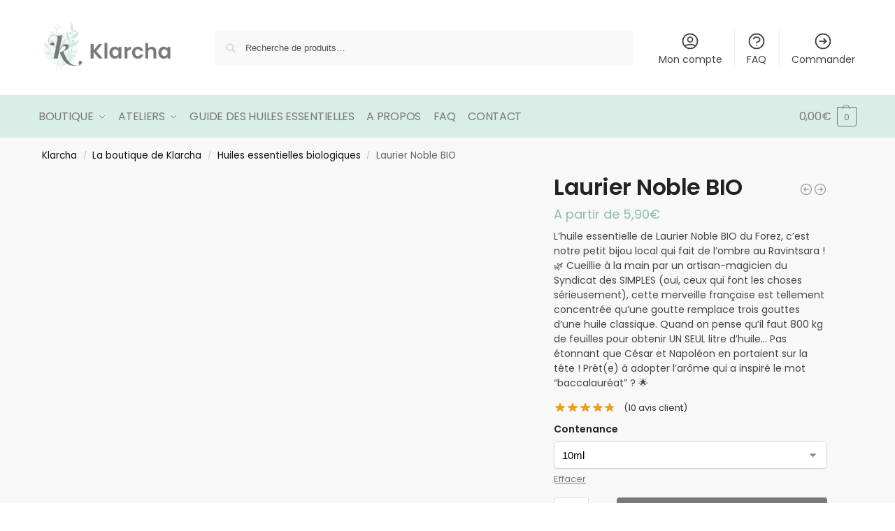

--- FILE ---
content_type: text/html; charset=UTF-8
request_url: https://klarcha.com/shop/huiles/laurier-noble.html
body_size: 99520
content:
<!doctype html><html lang="fr-FR"><head><script data-no-optimize="1">var litespeed_docref=sessionStorage.getItem("litespeed_docref");litespeed_docref&&(Object.defineProperty(document,"referrer",{get:function(){return litespeed_docref}}),sessionStorage.removeItem("litespeed_docref"));</script> <meta charset="UTF-8"><meta name="viewport" content="height=device-height, width=device-width, initial-scale=1"><link rel="profile" href="https://gmpg.org/xfn/11"><link rel="pingback" href="https://klarcha.com/xmlrpc.php"><title>Huile essentielle Laurier Noble BIO - Klarcha</title>
 <script type="litespeed/javascript">!function(f,b,e,v,n,t,s){if(f.fbq)return;n=f.fbq=function(){n.callMethod?n.callMethod.apply(n,arguments):n.queue.push(arguments)};if(!f._fbq)f._fbq=n;n.push=n;n.loaded=!0;n.version='2.0';n.queue=[];t=b.createElement(e);t.async=!0;t.src=v;s=b.getElementsByTagName(e)[0];s.parentNode.insertBefore(t,s)}(window,document,'script','https://connect.facebook.net/en_US/fbevents.js');fbq('init','1396090717245831')</script> <meta property="product:price:amount" content="5.9"><meta property="product:price:currency" content="EUR"><meta name="dc.title" content="Huile essentielle Laurier Noble BIO - Klarcha"><meta name="dc.description" content="C’est notre petit Ravintsara à nous le laurier noble, en provenance directe d’une petite distillerie artisanale en Auvergne Rhône-Alpes"><meta name="dc.relation" content="https://klarcha.com/shop/huiles/laurier-noble.html"><meta name="dc.source" content="https://klarcha.com"><meta name="dc.language" content="fr_FR"><meta name="description" content="C’est notre petit Ravintsara à nous le laurier noble, en provenance directe d’une petite distillerie artisanale en Auvergne Rhône-Alpes"><meta name="robots" content="index, follow, max-snippet:-1, max-image-preview:large, max-video-preview:-1"><link rel="canonical" href="https://klarcha.com/shop/huiles/laurier-noble.html"><meta property="og:url" content="https://klarcha.com/shop/huiles/laurier-noble.html"><meta property="og:site_name" content="Klarcha"><meta property="og:locale" content="fr_FR"><meta property="og:type" content="product"><meta property="article:author" content="https://www.facebook.com/klarcha/"><meta property="article:publisher" content="https://www.facebook.com/klarcha/"><meta property="og:title" content="Huile essentielle Laurier Noble BIO - Klarcha"><meta property="og:description" content="C’est notre petit Ravintsara à nous le laurier noble, en provenance directe d’une petite distillerie artisanale en Auvergne Rhône-Alpes"><meta property="og:image" content="https://klarcha.com/wp-content/uploads/2020/01/tj1-1.jpg"><meta property="og:image:secure_url" content="https://klarcha.com/wp-content/uploads/2020/01/tj1-1.jpg"><meta property="og:image:width" content="680"><meta property="og:image:height" content="720"><meta property="og:image:alt" content="Laurier noble"><meta property="fb:pages" content=""><meta property="fb:admins" content=""><meta property="fb:app_id" content=""><meta name="twitter:card" content="summary"><meta name="twitter:title" content="Huile essentielle Laurier Noble BIO - Klarcha"><meta name="twitter:description" content="C’est notre petit Ravintsara à nous le laurier noble, en provenance directe d’une petite distillerie artisanale en Auvergne Rhône-Alpes"><meta name="twitter:image" content="https://klarcha.com/wp-content/uploads/2020/01/tj1-1.jpg"><link rel='dns-prefetch' href='//cdn.jsdelivr.net' /><link rel='dns-prefetch' href='//fonts.googleapis.com' /><link rel="alternate" type="application/rss+xml" title="Klarcha &raquo; Flux" href="https://klarcha.com/feed" /><link rel="alternate" type="application/rss+xml" title="Klarcha &raquo; Flux des commentaires" href="https://klarcha.com/comments/feed" /><link rel="alternate" type="application/rss+xml" title="Klarcha &raquo; Laurier Noble BIO Flux des commentaires" href="https://klarcha.com/shop/huiles/laurier-noble.html/feed" /><link rel="alternate" title="oEmbed (JSON)" type="application/json+oembed" href="https://klarcha.com/wp-json/oembed/1.0/embed?url=https%3A%2F%2Fklarcha.com%2Fshop%2Fhuiles%2Flaurier-noble.html" /><link rel="alternate" title="oEmbed (XML)" type="text/xml+oembed" href="https://klarcha.com/wp-json/oembed/1.0/embed?url=https%3A%2F%2Fklarcha.com%2Fshop%2Fhuiles%2Flaurier-noble.html&#038;format=xml" /><style id='wp-img-auto-sizes-contain-inline-css' type='text/css'>img:is([sizes=auto i],[sizes^="auto," i]){contain-intrinsic-size:3000px 1500px}
/*# sourceURL=wp-img-auto-sizes-contain-inline-css */</style><style id="litespeed-ccss">button.pswp__button{box-shadow:none!important;background-image:url(/wp-content/plugins/woocommerce/assets/css/photoswipe/default-skin/default-skin.png)!important}button.pswp__button,button.pswp__button--arrow--left::before,button.pswp__button--arrow--right::before{background-color:transparent!important}button.pswp__button--arrow--left,button.pswp__button--arrow--right{background-image:none!important}.pswp{display:none;position:absolute;width:100%;height:100%;left:0;top:0;overflow:hidden;-ms-touch-action:none;touch-action:none;z-index:1500;-webkit-text-size-adjust:100%;-webkit-backface-visibility:hidden;outline:0}.pswp *{-webkit-box-sizing:border-box;box-sizing:border-box}.pswp__bg{position:absolute;left:0;top:0;width:100%;height:100%;background:#000;opacity:0;-webkit-transform:translateZ(0);transform:translateZ(0);-webkit-backface-visibility:hidden;will-change:opacity}.pswp__scroll-wrap{position:absolute;left:0;top:0;width:100%;height:100%;overflow:hidden}.pswp__container{-ms-touch-action:none;touch-action:none;position:absolute;left:0;right:0;top:0;bottom:0}.pswp__container{-webkit-touch-callout:none}.pswp__bg{will-change:opacity}.pswp__container{-webkit-backface-visibility:hidden}.pswp__item{position:absolute;left:0;right:0;top:0;bottom:0;overflow:hidden}.pswp__button{width:44px;height:44px;position:relative;background:0 0;overflow:visible;-webkit-appearance:none;display:block;border:0;padding:0;margin:0;float:left;opacity:.75;-webkit-box-shadow:none;box-shadow:none}.pswp__button::-moz-focus-inner{padding:0;border:0}.pswp__button,.pswp__button--arrow--left:before,.pswp__button--arrow--right:before{background:url(/wp-content/plugins/woocommerce/assets/css/photoswipe/default-skin/default-skin.png)0 0 no-repeat;background-size:264px 88px;width:44px;height:44px}.pswp__button--close{background-position:0-44px}.pswp__button--share{background-position:-44px -44px}.pswp__button--fs{display:none}.pswp__button--zoom{display:none;background-position:-88px 0}.pswp__button--arrow--left,.pswp__button--arrow--right{background:0 0;top:50%;margin-top:-50px;width:70px;height:100px;position:absolute}.pswp__button--arrow--left{left:0}.pswp__button--arrow--right{right:0}.pswp__button--arrow--left:before,.pswp__button--arrow--right:before{content:"";top:35px;background-color:rgb(0 0 0/.3);height:30px;width:32px;position:absolute}.pswp__button--arrow--left:before{left:6px;background-position:-138px -44px}.pswp__button--arrow--right:before{right:6px;background-position:-94px -44px}.pswp__share-modal{display:block;background:rgb(0 0 0/.5);width:100%;height:100%;top:0;left:0;padding:10px;position:absolute;z-index:1600;opacity:0;-webkit-backface-visibility:hidden;will-change:opacity}.pswp__share-modal--hidden{display:none}.pswp__share-tooltip{z-index:1620;position:absolute;background:#fff;top:56px;border-radius:2px;display:block;width:auto;right:44px;-webkit-box-shadow:0 2px 5px rgb(0 0 0/.25);box-shadow:0 2px 5px rgb(0 0 0/.25);-webkit-transform:translateY(6px);-ms-transform:translateY(6px);transform:translateY(6px);-webkit-backface-visibility:hidden;will-change:transform}.pswp__counter{position:relative;left:0;top:0;height:44px;font-size:13px;line-height:44px;color:#fff;opacity:.75;padding:0 10px;margin-inline-end:auto}.pswp__caption{position:absolute;left:0;bottom:0;width:100%;min-height:44px}.pswp__caption__center{text-align:left;max-width:420px;margin:0 auto;font-size:13px;padding:10px;line-height:20px;color:#ccc}.pswp__preloader{width:44px;height:44px;position:absolute;top:0;left:50%;margin-left:-22px;opacity:0;will-change:opacity;direction:ltr}.pswp__preloader__icn{width:20px;height:20px;margin:12px}@media screen and (max-width:1024px){.pswp__preloader{position:relative;left:auto;top:auto;margin:0;float:right}}.pswp__ui{-webkit-font-smoothing:auto;visibility:visible;opacity:1;z-index:1550}.pswp__top-bar{position:absolute;left:0;top:0;height:44px;width:100%;display:flex;justify-content:flex-end}.pswp__caption,.pswp__top-bar{-webkit-backface-visibility:hidden;will-change:opacity}.pswp__caption,.pswp__top-bar{background-color:rgb(0 0 0/.5)}.pswp__ui--hidden .pswp__button--arrow--left,.pswp__ui--hidden .pswp__button--arrow--right,.pswp__ui--hidden .pswp__caption,.pswp__ui--hidden .pswp__top-bar{opacity:.001}*,::after,::before{box-sizing:border-box}html{font-family:system-ui,"Segoe UI",Roboto,Helvetica,Arial,sans-serif,"Apple Color Emoji","Segoe UI Emoji";line-height:1.5;-webkit-text-size-adjust:100%;-moz-tab-size:4;-o-tab-size:4;tab-size:4}body{margin:0}strong{font-weight:bolder}table{text-indent:0;border-color:inherit}button,select{text-transform:none}[type="button"],[type="submit"],button{-webkit-appearance:button}::-moz-focus-inner{border-style:none;padding:0}:-moz-focusring{outline:ButtonText dotted 1px}:-moz-ui-invalid{box-shadow:none}::-webkit-inner-spin-button,::-webkit-outer-spin-button{height:auto}[type="search"]{-webkit-appearance:textfield;outline-offset:-2px}::-webkit-search-decoration{-webkit-appearance:none}::-webkit-file-upload-button{-webkit-appearance:button;font:inherit}html{-webkit-text-size-adjust:100%;-moz-text-size-adjust:100%;text-size-adjust:100%;overflow-wrap:break-word;scrollbar-gutter:stable}img{display:block;vertical-align:middle}img{display:block;max-width:100%;height:auto}h1,h2{text-wrap:pretty}a,button,input{touch-action:manipulation}body,button,input{-webkit-font-smoothing:antialiased;-moz-osx-font-smoothing:grayscale}h1,h2,p{margin:0}ul{list-style:none;margin:0;padding:0}table{border-spacing:0;border-collapse:collapse}button::-moz-focus-inner,input::-moz-focus-inner{padding:0;border:0}button{-webkit-appearance:button;background-color:#fff0;background-image:none}header,main,nav{display:block}a{color:#2c2d33;background-color:#fff0;text-decoration:none}a,button,input{touch-action:manipulation}img{max-width:100%;height:auto;border:0;border-radius:0}svg:not(:root){overflow:hidden}input[type=number]::-webkit-inner-spin-button,input[type=number]::-webkit-outer-spin-button{height:auto}input[type=search]::-webkit-search-cancel-button,input[type=search]::-webkit-search-decoration{-webkit-appearance:none}table{width:100%;border-spacing:0;border-collapse:separate;font-size:15px}td,th,ul{padding:0}p,table{margin:0 0 1.21575rem}p:empty{margin:0}ul{margin:0 0 1.41575em 20px}ul{list-style:disc}strong{font-weight:600}table td,table th{text-align:left;vertical-align:middle}table th{font-weight:600}select{max-width:100%}button,input,select{vertical-align:baseline}button{border:none}input[type="number"]{-webkit-appearance:none;border-radius:0}select{width:100%;padding:0 40px 0 .7em;padding-right:40px;background:url(data:image/svg+xml;charset=utf8,%3Csvg\ width=\'1792\'\ height=\'1792\'\ xmlns=\'http://www.w3.org/2000/svg\'%3E%3Cg%3E%3Ctitle%3Ebackground%3C/title%3E%3Crect\ fill=\'none\'\ id=\'canvas_background\'\ height=\'402\'\ width=\'582\'\ y=\'-1\'\ x=\'-1\'/%3E%3C/g%3E%3Cg%3E%3Ctitle%3ELayer\ 1%3C/title%3E%3Cpath\ fill=\'%23888\'\ id=\'svg_1\'\ d=\'m1408,704q0,26\ -19,45l-448,448q-19,19\ -45,19t-45,-19l-448,-448q-19,-19\ -19,-45t19,-45t45,-19l896,0q26,0\ 45,19t19,45z\'/%3E%3C/g%3E%3C/svg%3E)calc(100% - 12px) 12px no-repeat;margin:0;background-size:15px 15px;-webkit-appearance:none;-moz-appearance:none;appearance:none;outline:0;border:1px solid #d2d6dc;border-radius:.3rem;box-shadow:0 1px 2px 0 rgb(0 0 0/.05);height:40px}@media all and (-ms-high-contrast:none),(-ms-high-contrast:active){select{padding-right:0;background-image:none}}.button{display:inline-block;padding:.8180469716em 1.41575em;border:0;border-color:#43454b;border-radius:4px;font-size:clamp(0.875rem,0.8115rem + 0.2033vw,0.9375rem);outline:0;background:0 0;background-color:#43454b;font-weight:600;text-shadow:none;text-decoration:none;-webkit-appearance:none}input[type="number"],input[type="search"]{outline:0;margin-bottom:0;border:1px solid #d2d6dc;border-radius:.3rem;box-shadow:0 1px 2px 0 rgb(0 0 0/.05);height:40px;padding:0 .7em}input[type="search"]{padding-left:43px}input[type="search"]::-webkit-search-decoration{-webkit-appearance:none}input[type="search"]::-moz-placeholder{color:#555}.site-search input[type="search"]{border:0;background:#f8f8f8;border:1px solid #f8f8f8}.site-search form:before{left:15px;top:50%;margin-top:-7px;width:16px;height:16px}.woocommerce-product-search:before{width:18px;height:18px;content:"";display:inline-block;position:absolute;z-index:1;top:.7em;left:.8em;background-color:#ccc;-webkit-mask-image:url(data:image/svg+xml;charset=utf8,%3Csvg\ width=\'24\'\ height=\'24\'\ viewBox=\'0\ 0\ 24\ 24\'\ fill=\'none\'\ xmlns=\'http://www.w3.org/2000/svg\'%3E%3Cpath\ d=\'M21\ 21L15\ 15M17\ 10C17\ 13.866\ 13.866\ 17\ 10\ 17C6.13401\ 17\ 3\ 13.866\ 3\ 10C3\ 6.13401\ 6.13401\ 3\ 10\ 3C13.866\ 3\ 17\ 6.13401\ 17\ 10Z\'\ stroke=\'%234A5568\'\ stroke-width=\'2\'\ stroke-linecap=\'round\'\ stroke-linejoin=\'round\'/%3E%3C/svg%3E);mask-image:url(data:image/svg+xml;charset=utf8,%3Csvg\ width=\'24\'\ height=\'24\'\ viewBox=\'0\ 0\ 24\ 24\'\ fill=\'none\'\ xmlns=\'http://www.w3.org/2000/svg\'%3E%3Cpath\ d=\'M21\ 21L15\ 15M17\ 10C17\ 13.866\ 13.866\ 17\ 10\ 17C6.13401\ 17\ 3\ 13.866\ 3\ 10C3\ 6.13401\ 6.13401\ 3\ 10\ 3C13.866\ 3\ 17\ 6.13401\ 17\ 10Z\'\ stroke=\'%234A5568\'\ stroke-width=\'2\'\ stroke-linecap=\'round\'\ stroke-linejoin=\'round\'/%3E%3C/svg%3E);-webkit-mask-position:center;mask-position:center;-webkit-mask-repeat:no-repeat;mask-repeat:no-repeat;-webkit-mask-size:contain;mask-size:contain}a.reset_variations{text-decoration:underline;text-underline-offset:.12em;text-decoration-thickness:.75px}h1,h2{margin:0 0 1rem}@media (max-width:768px){.site{font-size:15px}input,select{font-size:16px}.site h1{font-size:30px;letter-spacing:-.01em}.site h2{font-size:clamp(1.375rem,0.9939rem + 1.2195vw,1.75rem);letter-spacing:-.01em}}@media (min-width:993px){.site-header .col-full{display:flex;flex-wrap:wrap;align-items:center}.site-header{position:relative;z-index:20}.site-header .site-branding{line-height:1}.site-header .custom-logo-link img{width:auto}.site-header .site-search{margin-left:3em;flex-grow:1}.site-search input{padding-top:1.45rem;padding-bottom:1.45rem}.site-header .widget{margin-bottom:0}.site-branding a{color:#111;font-weight:700}.main-header{display:flex}}@media (max-width:1060px) and (min-width:993px){body:not(.header-4):not(.header-5) .site-header .site-search{width:100px}}@media (max-width:992px){.main-header{position:relative}.site-branding{display:flex;flex-direction:column;width:100%;height:70px;justify-content:center;align-items:center;text-align:center}.site-header .custom-logo-link img{width:auto}.site-header .shoptimizer-cart a.cart-contents .amount{display:none}.site-branding button.menu-toggle{position:absolute;left:15px;width:60px;height:30px;padding:0;background-color:#fff0;display:block}.menu-toggle .bar{display:block;position:absolute;top:calc(50% - 1px);z-index:0;width:22px;height:2px;opacity:1;background-color:#222;transform:rotate(0)}.menu-toggle .bar:nth-child(1){margin-top:-7px}.menu-toggle .bar:nth-child(2){margin-top:-1px}.menu-toggle .bar:nth-child(3){margin-top:5px}.menu-toggle .bar-text{position:absolute;top:0;left:0;margin-top:8px;margin-left:28px;font-size:10px;font-weight:600;letter-spacing:.03em}.site-header .site-header-cart{position:absolute;z-index:2;right:15px}body:not(.mobile-toggled).sticky-m .site-header{position:sticky;z-index:9;top:0;box-shadow:0 1px 15px rgb(0 0 0/.08)}}@media (min-width:993px){.col-full{box-sizing:content-box;margin-right:auto;margin-left:auto;max-width:1170px;padding-right:2.617924em;padding-left:2.617924em}.col-full:after{display:block;clear:both;content:""}}@media (max-width:992px){.col-full{padding-right:1em;padding-left:1em}}.site-content{position:relative}@media (min-width:993px){.site-content:after{display:block;visibility:hidden;position:absolute;z-index:5;top:0;left:0;width:100%;height:100%;opacity:0;background:rgb(0 0 0/.7);content:""}}@media (max-width:992px){.mobile-overlay{visibility:hidden;position:fixed;z-index:101;top:0;left:0;width:100%;height:100%;opacity:0;background:rgb(0 0 0/.65);background:rgb(52 53 55/.4);content:""}.close-drawer{color:#fff}}.woocommerce-breadcrumb{padding-top:.75rem;padding-bottom:.75rem;font-size:clamp(0.75rem,0.6547rem + 0.3049vw,0.84375rem);white-space:nowrap;text-overflow:ellipsis;overflow:hidden;color:#666}@media (min-width:993px){.woocommerce-breadcrumb{padding-top:1rem;padding-bottom:1rem}}.woocommerce-breadcrumb a{color:#111}.woocommerce-breadcrumb a:first-of-type:before{display:none}.woocommerce-breadcrumb .breadcrumb-separator{display:inline-block;position:relative;top:-1px;padding:0 .8em;opacity:.4;font-size:.8em}.single-product .woocommerce-breadcrumb{max-width:1170px;margin-right:auto;margin-left:auto;padding-right:2.617924em;padding-left:2.617924em}@media (min-width:993px) and (max-width:1480px){.single-product .woocommerce-breadcrumb{padding-left:calc(2.617924em + 5px)}}body.single-product:has(:not(.woocommerce-breadcrumb)) .site-main,body:has(:not(.woocommerce-breadcrumb)) .site-content{padding-top:2rem}body:has(.woocommerce-breadcrumb) .site-content{padding-top:0}body.single-product:has(:not(.woocommerce-breadcrumb)) .site-content{padding-top:0}body.single-product:has(.woocommerce-breadcrumb) .site-main{padding-top:0}.single-product .product form.cart .single_add_to_cart_button:after{position:absolute;top:50%;left:50%;margin-top:-9px;margin-left:-9px;opacity:0;content:"";display:inline-block;width:18px;height:18px;border:1px solid rgb(255 255 255/.3);border-left-color:#fff;border-radius:50%;vertical-align:middle}@media (max-width:992px){.single-product .woocommerce-breadcrumb{padding-right:0;padding-left:0}.single-product:has(:not(.woocommerce-breadcrumb)) .site-main{padding-top:1em}}@media (min-width:993px){.site-header-cart{line-height:60px;margin-left:auto}.shoptimizer-cart .cart-contents{padding:0;color:#fff}.shoptimizer-cart a.cart-contents .count{position:relative}.site-header .site-header-cart{display:none;width:auto}}.shoptimizer-cart .cart-contents .count{opacity:1;font-size:.8em}.shoptimizer-cart .cart-contents:after{margin-left:10px}.shoptimizer-cart a.cart-contents .count{display:inline-block;position:relative;width:auto;min-width:28px;height:28px;margin-left:5px;padding:3px;border:1px solid #dc9814;border-bottom-right-radius:3px;border-bottom-left-radius:3px;color:#dc9814;font-size:12px;line-height:22px;text-align:center;letter-spacing:-.7px}.shoptimizer-cart a.cart-contents .count:after{position:absolute;bottom:90%;left:50%;width:10px;height:6px;margin-bottom:1px;margin-left:-6px;border:1px solid #dc9814;border-bottom:0;border-top-left-radius:99px;border-top-right-radius:99px;content:""}.shoptimizer-cart .cart-contents{display:block;text-decoration:none}.shoptimizer-mini-cart-wrap{overflow:hidden;position:fixed;z-index:102;top:0;right:-420px;left:auto;width:420px;height:100%;background-color:#fff;outline:0}@media (max-width:480px){.shoptimizer-mini-cart-wrap{width:100%;right:-100%}}#ajax-loading{position:absolute;z-index:100;top:0;left:0;width:100%;height:100%;background-color:rgb(255 255 255/.5)}.shoptimizer-loader{display:flex;align-items:center;justify-content:center;width:100%;height:100%}.spinner{width:38px;height:38px;border:1px solid #ccc;border-bottom-color:#111;border-radius:50%;display:inline-block;box-sizing:border-box;animation:0.8s linear infinite rotation}.cart-drawer-heading{position:absolute;margin:12px 20px;font-size:17px;font-weight:600;color:#111}.shoptimizer-mini-cart-wrap .close-drawer{display:block;position:absolute;top:12.5px;right:16px;width:26px;height:26px;color:#111;padding:0;background:none}.shoptimizer-mini-cart-wrap .close-drawer span{display:flex;width:26px;height:26px}.shoptimizer-mini-cart-wrap .widget_shopping_cart{display:flex;overflow-x:hidden;overflow-y:auto;position:relative;z-index:10;top:auto;left:auto;height:calc(100% - 50px);margin:0;margin-top:50px;padding:0 20px;background:#fff}.shoptimizer-mini-cart-wrap .widget_shopping_cart_content{display:flex;flex-direction:column;width:100%}@media (min-width:993px){.menu-toggle,.mobile-extra,.mobile-menu.close-drawer,body:not(.header-4) .col-full-nav .site-search{display:none}.logo-mark,.logo-mark img{display:inline-block;position:absolute}.menu-primary-menu-container{margin-left:0}.logo-mark{float:left;overflow:hidden;width:0;margin-right:0}.logo-mark img{position:relative;top:-1px;vertical-align:middle}.col-full-nav{width:100%;border-top:1px solid #fff0}.shoptimizer-primary-navigation{display:flex}body:not(.header-4).sticky-d .col-full-nav{position:sticky;z-index:10;top:0}.main-navigation ul{margin:0}.main-navigation ul li{display:inline-block}.main-navigation ul li.menu-item>a{display:block}.menu-primary-menu-container>ul>li>a span{position:relative}.menu-primary-menu-container>ul>li>a{padding-right:.55em;padding-left:.55em}.menu-primary-menu-container>ul>li:first-child>a{padding-left:0}.main-navigation ul.menu>li.menu-item-has-children{position:relative;text-align:left}.menu-primary-menu-container>ul>li>a span:before{display:block;position:absolute;top:calc(100% + 2px);left:0;width:100%;border-bottom:1px solid #ccc;content:"";transform:scale(0,1);transform-origin:right center}.menu-primary-menu-container>ul>li.menu-item-has-children>a:after{display:inline-block;position:relative;top:1px;margin-left:6px;width:12px;height:12px;content:"";background-color:#fff}.main-navigation ul ul{position:absolute}.main-navigation ul.menu>li:not(.full-width)>.sub-menu-wrapper{visibility:hidden;position:absolute;right:0;left:0;opacity:0;transform:scale(.8)}.main-navigation ul.menu>li:not(.full-width) ul.sub-menu{padding:20px 12px;box-shadow:0 1px 15px rgb(0 0 0/.08);line-height:1.4;margin:0;width:200px;box-sizing:content-box}.main-navigation ul.menu>li:not(.full-width) a.sub-menu-link{padding:.3em .8em}.main-navigation ul ul li{display:block;position:relative}}.secondary-navigation{display:none}@media (min-width:993px){.secondary-navigation{display:block;float:right;margin-left:auto;padding-left:1.2em}.secondary-navigation .menu{margin-right:-15px}.secondary-navigation ul{margin:0}.secondary-navigation ul li{display:inline-block;position:relative}.secondary-navigation ul li a{position:relative;display:block;padding:.7em .875em 0;color:#111;font-size:14px}.secondary-navigation .menu li:not(.ri) a{padding-top:35px}.secondary-navigation .icon-wrapper{position:absolute;top:0;left:50%;top:5px;transform:translate(-50%,0)}.secondary-navigation .icon-wrapper svg{width:28px;height:28px}.secondary-navigation .icon-wrapper svg path{stroke-width:1.5px}.secondary-navigation .menu-item{padding:0 5px;border-left:1px solid #eee}.secondary-navigation .menu-item:first-child{border:0}}@media (max-width:992px){.col-full-nav .logo-mark,.col-full-nav .site-header-cart{display:none}.col-full-nav .shoptimizer-primary-navigation.col-full{padding:0}.main-navigation{padding-top:1rem}.main-navigation ul{list-style:none;margin:0}.main-navigation ul li{position:relative}.menu-primary-menu-container>ul>li>a{display:block;padding:.35rem 0}.main-navigation ul.menu ul li{position:relative}.main-navigation ul.menu ul li>a{padding:.15rem 0;display:block}.main-navigation ul.menu .sub-menu-wrapper{margin-top:.25rem;padding-bottom:1rem;padding-left:.5rem}.main-navigation ul.menu>li.menu-item-has-children{position:relative}.main-navigation ul.menu .sub-menu-wrapper a.cg-menu-link{width:calc(100% - 40px)}.main-navigation ul.menu li.menu-item-has-children .sub-menu-wrapper{position:fixed;left:-99999px;opacity:0;transform:translateX(-10px)}.main-navigation ul.menu li.menu-item-has-children:not(.dropdown-open) .sub-menu-wrapper{display:block}.site-search{display:none}.col-full-nav .site-search{display:block;padding-top:20px;position:relative;z-index:4}.main-navigation ul.menu li.menu-item-has-children span.caret{display:flex;position:absolute;z-index:3;top:0;right:0;width:30px;justify-content:center;align-items:center}.main-navigation ul.menu li.menu-item-has-children span.caret:after{display:inline-flex;width:20px;height:20px;background-color:#111;content:""}.main-navigation ul.menu li.menu-item-has-children span.caret{height:35px}.mobile-extra{padding:1rem 0 2rem}.mobile-extra .widget{margin-bottom:0}.mobile-extra .widget p,.mobile-extra ul{margin:0;padding:0}.mobile-extra ul li{margin-bottom:.35rem}.mobile-extra a{font-size:14px}.col-full-nav{position:fixed;z-index:102;padding:0 15px;top:0;bottom:0;height:100%;left:-300px;width:300px;min-height:100vh;min-height:-moz-available;min-height:fill-available;min-height:-webkit-fill-available;max-height:100vh;overflow-y:auto;overflow-x:hidden;background:#fff;overscroll-behavior:contain;-webkit-overflow-scrolling:touch;box-shadow:0 0 10 rgb(0 0 0/.15)}.mobile-menu.close-drawer{visibility:hidden;position:fixed;z-index:999;top:40px;left:310px;padding:0;opacity:0}}.woocommerce-card__header *{position:relative}.quantity{position:relative}.quantity .qty{text-align:center}.quantity input::-webkit-inner-spin-button,.quantity input::-webkit-outer-spin-button{-webkit-appearance:none;margin:0}.quantity input[type=number]{-moz-appearance:textfield}.product .cart .quantity .input-text{width:50px;height:52px;padding:0 .4em;border:1px solid #e2e2e2;background-color:#fff;outline-offset:-3px;border-top-left-radius:4px;border-bottom-left-radius:4px;border-top-right-radius:0;border-bottom-right-radius:0}.star-rating{height:1.118em;position:relative;width:5.6em;overflow:hidden}.star-rating:before{-webkit-mask-image:url(data:image/svg+xml;charset=utf8,%3Csvg\ width=\'20\'\ height=\'20\'\ viewBox=\'0\ 0\ 20\ 20\'\ fill=\'none\'\ xmlns=\'http://www.w3.org/2000/svg\'%3E%3Cpath\ d=\'M9.04893\ 2.92707C9.34828\ 2.00576\ 10.6517\ 2.00576\ 10.951\ 2.92707L12.0206\ 6.21886C12.1545\ 6.63089\ 12.5384\ 6.90985\ 12.9717\ 6.90985H16.4329C17.4016\ 6.90985\ 17.8044\ 8.14946\ 17.0207\ 8.71886L14.2205\ 10.7533C13.87\ 11.0079\ 13.7233\ 11.4593\ 13.8572\ 11.8713L14.9268\ 15.1631C15.2261\ 16.0844\ 14.1717\ 16.8506\ 13.3879\ 16.2812L10.5878\ 14.2467C10.2373\ 13.9921\ 9.76269\ 13.9921\ 9.4122\ 14.2467L6.61203\ 16.2812C5.82832\ 16.8506\ 4.77384\ 16.0844\ 5.07319\ 15.1631L6.14276\ 11.8713C6.27663\ 11.4593\ 6.12997\ 11.0079\ 5.77949\ 10.7533L2.97932\ 8.71886C2.1956\ 8.14946\ 2.59838\ 6.90985\ 3.5671\ 6.90985H7.0283C7.46153\ 6.90985\ 7.84548\ 6.63089\ 7.97936\ 6.21886L9.04893\ 2.92707Z\'\ fill=\'%234B5563\'/%3E%3C/svg%3E);mask-image:url(data:image/svg+xml;charset=utf8,%3Csvg\ width=\'20\'\ height=\'20\'\ viewBox=\'0\ 0\ 20\ 20\'\ fill=\'none\'\ xmlns=\'http://www.w3.org/2000/svg\'%3E%3Cpath\ d=\'M9.04893\ 2.92707C9.34828\ 2.00576\ 10.6517\ 2.00576\ 10.951\ 2.92707L12.0206\ 6.21886C12.1545\ 6.63089\ 12.5384\ 6.90985\ 12.9717\ 6.90985H16.4329C17.4016\ 6.90985\ 17.8044\ 8.14946\ 17.0207\ 8.71886L14.2205\ 10.7533C13.87\ 11.0079\ 13.7233\ 11.4593\ 13.8572\ 11.8713L14.9268\ 15.1631C15.2261\ 16.0844\ 14.1717\ 16.8506\ 13.3879\ 16.2812L10.5878\ 14.2467C10.2373\ 13.9921\ 9.76269\ 13.9921\ 9.4122\ 14.2467L6.61203\ 16.2812C5.82832\ 16.8506\ 4.77384\ 16.0844\ 5.07319\ 15.1631L6.14276\ 11.8713C6.27663\ 11.4593\ 6.12997\ 11.0079\ 5.77949\ 10.7533L2.97932\ 8.71886C2.1956\ 8.14946\ 2.59838\ 6.90985\ 3.5671\ 6.90985H7.0283C7.46153\ 6.90985\ 7.84548\ 6.63089\ 7.97936\ 6.21886L9.04893\ 2.92707Z\'\ fill=\'%234B5563\'/%3E%3C/svg%3E);-webkit-mask-position:left;mask-position:left;-webkit-mask-repeat:repeat-x;mask-repeat:repeat-x;-webkit-mask-size:1.118em;mask-size:1.118em;background:#ccc;bottom:0;content:"";display:block;height:1.118em;left:0;position:absolute;right:0;top:0;width:5.6em}.star-rating>span{display:block;text-indent:-10000px;width:5.6em;height:1.118em;position:absolute;overflow:hidden}.star-rating>span:before{-webkit-mask-image:url(data:image/svg+xml;charset=utf8,%3Csvg\ width=\'20\'\ height=\'20\'\ viewBox=\'0\ 0\ 20\ 20\'\ fill=\'none\'\ xmlns=\'http://www.w3.org/2000/svg\'%3E%3Cpath\ d=\'M9.04893\ 2.92707C9.34828\ 2.00576\ 10.6517\ 2.00576\ 10.951\ 2.92707L12.0206\ 6.21886C12.1545\ 6.63089\ 12.5384\ 6.90985\ 12.9717\ 6.90985H16.4329C17.4016\ 6.90985\ 17.8044\ 8.14946\ 17.0207\ 8.71886L14.2205\ 10.7533C13.87\ 11.0079\ 13.7233\ 11.4593\ 13.8572\ 11.8713L14.9268\ 15.1631C15.2261\ 16.0844\ 14.1717\ 16.8506\ 13.3879\ 16.2812L10.5878\ 14.2467C10.2373\ 13.9921\ 9.76269\ 13.9921\ 9.4122\ 14.2467L6.61203\ 16.2812C5.82832\ 16.8506\ 4.77384\ 16.0844\ 5.07319\ 15.1631L6.14276\ 11.8713C6.27663\ 11.4593\ 6.12997\ 11.0079\ 5.77949\ 10.7533L2.97932\ 8.71886C2.1956\ 8.14946\ 2.59838\ 6.90985\ 3.5671\ 6.90985H7.0283C7.46153\ 6.90985\ 7.84548\ 6.63089\ 7.97936\ 6.21886L9.04893\ 2.92707Z\'\ fill=\'%234B5563\'/%3E%3C/svg%3E);mask-image:url(data:image/svg+xml;charset=utf8,%3Csvg\ width=\'20\'\ height=\'20\'\ viewBox=\'0\ 0\ 20\ 20\'\ fill=\'none\'\ xmlns=\'http://www.w3.org/2000/svg\'%3E%3Cpath\ d=\'M9.04893\ 2.92707C9.34828\ 2.00576\ 10.6517\ 2.00576\ 10.951\ 2.92707L12.0206\ 6.21886C12.1545\ 6.63089\ 12.5384\ 6.90985\ 12.9717\ 6.90985H16.4329C17.4016\ 6.90985\ 17.8044\ 8.14946\ 17.0207\ 8.71886L14.2205\ 10.7533C13.87\ 11.0079\ 13.7233\ 11.4593\ 13.8572\ 11.8713L14.9268\ 15.1631C15.2261\ 16.0844\ 14.1717\ 16.8506\ 13.3879\ 16.2812L10.5878\ 14.2467C10.2373\ 13.9921\ 9.76269\ 13.9921\ 9.4122\ 14.2467L6.61203\ 16.2812C5.82832\ 16.8506\ 4.77384\ 16.0844\ 5.07319\ 15.1631L6.14276\ 11.8713C6.27663\ 11.4593\ 6.12997\ 11.0079\ 5.77949\ 10.7533L2.97932\ 8.71886C2.1956\ 8.14946\ 2.59838\ 6.90985\ 3.5671\ 6.90985H7.0283C7.46153\ 6.90985\ 7.84548\ 6.63089\ 7.97936\ 6.21886L9.04893\ 2.92707Z\'\ fill=\'%234B5563\'/%3E%3C/svg%3E);-webkit-mask-position:left;mask-position:left;-webkit-mask-repeat:repeat-x;mask-repeat:repeat-x;-webkit-mask-size:1.118em;mask-size:1.118em;background-repeat:repeat-x;bottom:0;content:"";display:block;height:1.118em;left:0;position:absolute;right:0;text-indent:10000px;top:0}.widget ul{margin-bottom:0;margin-left:0;list-style:none}.site-content .widget li,.widget li{margin-bottom:.4em;font-size:14px;line-height:1.45}.widget_product_search form{position:relative}.widget_product_search input{width:100%}.widget_product_search form button[type="submit"]{clip:rect(1px 1px 1px 1px);position:absolute!important;right:0}.widget p{margin-bottom:1em;font-size:14px;line-height:1.5}.widget p:last-child{margin-bottom:0}@keyframes rotation{0%{transform:rotate(0)}100%{transform:rotate(360deg)}}.main-navigation ul.menu li.menu-item-has-children span.caret:after,.menu-primary-menu-container>ul>li.menu-item-has-children>a:after{-webkit-mask-image:url(data:image/svg+xml;charset=utf8,%3Csvg\ width=\'24\'\ height=\'24\'\ viewBox=\'0\ 0\ 24\ 24\'\ fill=\'none\'\ xmlns=\'http://www.w3.org/2000/svg\'%3E%3Cpath\ d=\'M19\ 9L12\ 16L5\ 9\'\ stroke=\'%234A5568\'\ stroke-width=\'2\'\ stroke-linecap=\'round\'\ stroke-linejoin=\'round\'/%3E%3C/svg%3E);mask-image:url(data:image/svg+xml;charset=utf8,%3Csvg\ width=\'24\'\ height=\'24\'\ viewBox=\'0\ 0\ 24\ 24\'\ fill=\'none\'\ xmlns=\'http://www.w3.org/2000/svg\'%3E%3Cpath\ d=\'M19\ 9L12\ 16L5\ 9\'\ stroke=\'%234A5568\'\ stroke-width=\'2\'\ stroke-linecap=\'round\'\ stroke-linejoin=\'round\'/%3E%3C/svg%3E)}.main-navigation ul.menu li.menu-item-has-children span.caret:after,.menu-primary-menu-container>ul>li.menu-item-has-children>a:after{-webkit-mask-position:center;mask-position:center;-webkit-mask-repeat:no-repeat;mask-repeat:no-repeat;-webkit-mask-size:contain;mask-size:contain}.screen-reader-text{position:absolute;visibility:hidden;width:1px;height:1px;padding:0;margin:-1px;overflow:hidden;clip:rect(0,0,0,0);white-space:nowrap;border-width:0}.clear{clear:both}@media only screen and (min-width:1070px){.single-product .site-content .col-full{max-width:inherit;margin:0;padding:0}}.product-details-wrapper{max-width:1170px;margin-right:auto;margin-left:auto}.product-details-wrapper{padding-right:1em;padding-left:1em}@media (min-width:993px){.product-details-wrapper{padding-right:2.617924em;padding-left:2.617924em}}.single-product .content-area{width:100%}@media (max-width:992px){.single-product .content-area{width:calc(100% + 2em);margin-left:-1em}}.product-details-wrapper{overflow:hidden;padding-bottom:2rem}body:not(.sticky-atc-open) .product-details-wrapper{position:relative;z-index:5}.product{position:relative}@media (min-width:993px){.product .images,.product .woocommerce-product-gallery{float:left}.product .summary{position:relative;float:right}.product .images,.product .woocommerce-product-gallery{width:60%}.product .summary{width:36%}}@media (min-width:993px) and (max-width:1199px){.single-product .site-content .col-full{padding:0}.product .images,.product .woocommerce-product-gallery{width:50%}.product .summary{width:46%}}.product .images,.product .woocommerce-product-gallery{position:relative}.product .woocommerce-product-gallery__wrapper img{width:100%;display:block}.woocommerce-product-gallery__image:not(.flex-active-slide) img{margin-left:-1px}.pswp__caption__center{text-align:center}.summary h1{margin-bottom:.35rem;padding-right:60px;word-break:break-word}.shoptimizer-product-prevnext{display:block;position:absolute;display:inline-flex;top:12px;right:0}.shoptimizer-product-prevnext a{display:inline-flex;position:relative;color:#333}.shoptimizer-product-prevnext .title{display:block;padding:.5rem .75rem .25rem;font-size:12px;line-height:1.4}.shoptimizer-product-prevnext .prevnext_price{display:block;padding-bottom:10px;color:#444;font-size:11px;line-height:1.4}.shoptimizer-product-prevnext svg{width:20px;height:20px;stroke:#999}.shoptimizer-product-prevnext .tooltip{visibility:hidden;position:absolute;z-index:2;right:0;width:120px;margin-top:30px;opacity:0;background-color:#fff;box-shadow:0 0 3px rgb(0 0 0/.15);font-size:13px;text-align:center;transform:translateY(10px)}.shoptimizer-product-prevnext .tooltip img{display:block}@media (max-width:992px){.product .images,.product .woocommerce-product-gallery{margin-bottom:1rem}.summary h1.entry-title{font-size:24px;padding-right:0}.shoptimizer-product-prevnext{display:none}}.product p.price{float:left;margin:0 0 .5rem;color:#222;font-size:clamp(1rem,0.873rem + 0.4065vw,1.125rem)}.product .woocommerce-product-rating{display:flex;align-items:center;clear:both}.product .woocommerce-product-rating .star-rating{margin-right:.6180469716em}.product .woocommerce-product-rating a{color:#333;font-size:13px;line-height:1}.woocommerce-product-details__short-description{clear:both;font-size:14px;line-height:1.5;padding-bottom:.5rem}.woocommerce-product-details__short-description p{margin-bottom:.75rem}.woocommerce-product-details__short-description *:last-child{margin-bottom:0}.woocommerce-product-details__short-description+.woocommerce-product-rating{margin-top:.5rem}.product table.variations{margin:0}.product table.variations td,.product table.variations th{display:list-item;padding:0;list-style:none}.product .summary table.variations .value{padding-bottom:.5rem}.product .summary table.variations tr:last-child .value{padding-bottom:1rem}.product .summary table.variations select{margin-bottom:.25rem;background-color:#fff;font-size:15px}.reset_variations{margin-bottom:.75rem;padding:0;font-size:13px;text-decoration:underline;text-underline-offset:2px}.variations label{display:block;margin-bottom:6px;color:#222;font-size:14px;font-weight:600}.summary table{font-size:14px}.summary table th{padding:.5em 1em .5em 0}.summary table td{padding:.5rem 1rem .5rem 0}.summary select{background-color:#fff}.product form.cart .quantity{float:left}div.product .summary form.cart{margin:.75rem 0 1rem}.cart .single_add_to_cart_button{float:left;width:calc(100% - 90px);height:52px;margin-left:40px;padding-top:0;padding-bottom:0;border-radius:4px;background:#3bb54a;font-size:18px;font-weight:400;line-height:52px;text-align:center}.product form.cart .button{position:relative}.product form.cart .single_add_to_cart_button:after{position:absolute;top:50%;left:50%;margin-top:-9px;margin-left:-9px;opacity:0;content:"";display:inline-block;width:18px;height:18px;border:1px solid rgb(255 255 255/.3);border-left-color:#fff;border-radius:50%;vertical-align:middle}.product .variations_button:after,.product .variations_button:before,.product form.cart:after,.product form.cart:before{display:table;content:"";clear:both}#shoptimizer-modals-wrapper{display:grid;grid-template-columns:auto auto;grid-auto-columns:minmax(0,1fr);grid-auto-flow:column;gap:15px}.product-widget{clear:both;margin-bottom:1rem;padding-top:.75rem;color:#111;font-size:14px}.product-widget .widget p{margin-bottom:.5rem}.product-widget ul{margin:5px 0 0}.product-widget .widget ul li{position:relative;margin-bottom:3px;margin-left:22px;list-style:none;font-size:13px}.product-widget p,.product-widget ul li{font-size:clamp(0.8125rem,0.749rem + 0.2033vw,0.875rem)}.product-widget ul li:before{position:absolute;top:2.5px;left:-22px;content:"";display:block;width:14px;height:14px;background:#333}.product-widget ul li:before{-webkit-mask-image:url(data:image/svg+xml;charset=utf8,%3Csvg\ width=\'24\'\ height=\'24\'\ viewBox=\'0\ 0\ 24\ 24\'\ fill=\'none\'\ xmlns=\'http://www.w3.org/2000/svg\'%3E%3Cpath\ d=\'M9\ 12L11\ 14L15\ 10M21\ 12C21\ 16.9706\ 16.9706\ 21\ 12\ 21C7.02944\ 21\ 3\ 16.9706\ 3\ 12C3\ 7.02944\ 7.02944\ 3\ 12\ 3C16.9706\ 3\ 21\ 7.02944\ 21\ 12Z\'\ stroke=\'%234A5568\'\ stroke-width=\'2\'\ stroke-linecap=\'round\'\ stroke-linejoin=\'round\'/%3E%3C/svg%3E);mask-image:url(data:image/svg+xml;charset=utf8,%3Csvg\ width=\'24\'\ height=\'24\'\ viewBox=\'0\ 0\ 24\ 24\'\ fill=\'none\'\ xmlns=\'http://www.w3.org/2000/svg\'%3E%3Cpath\ d=\'M9\ 12L11\ 14L15\ 10M21\ 12C21\ 16.9706\ 16.9706\ 21\ 12\ 21C7.02944\ 21\ 3\ 16.9706\ 3\ 12C3\ 7.02944\ 7.02944\ 3\ 12\ 3C16.9706\ 3\ 21\ 7.02944\ 21\ 12Z\'\ stroke=\'%234A5568\'\ stroke-width=\'2\'\ stroke-linecap=\'round\'\ stroke-linejoin=\'round\'/%3E%3C/svg%3E);-webkit-mask-position:center;mask-position:center;-webkit-mask-repeat:no-repeat;mask-repeat:no-repeat;-webkit-mask-size:contain;mask-size:contain}.panel.woocommerce-Tabs-panel--reviews h2:first-of-type{display:none}.woocommerce-Tabs-panel h2{margin-bottom:.75rem}#reviews .woocommerce-review__dash{display:none}@media (prefers-reduced-motion:reduce){*,::before,::after{animation-delay:-1ms!important;animation-duration:1ms!important;animation-iteration-count:1!important;background-attachment:initial!important;scroll-behavior:auto!important}}:root{--direction-multiplier:1}.elementor-screen-only,.screen-reader-text{height:1px;margin:-1px;overflow:hidden;padding:0;position:absolute;top:-10000em;width:1px;clip:rect(0,0,0,0);border:0}.elementor *{box-sizing:border-box}:root{--page-title-display:block}h1.entry-title{display:var(--page-title-display)}@media (prefers-reduced-motion:no-preference){html{scroll-behavior:smooth}}.elementor-kit-6637{--e-global-color-primary:#DAEEE8;--e-global-color-secondary:#54595F;--e-global-color-text:#7A7A7A;--e-global-color-accent:#8FBBAC;--e-global-typography-primary-font-family:"Poppins";--e-global-typography-primary-font-weight:600;--e-global-typography-secondary-font-family:"Roboto Slab";--e-global-typography-secondary-font-weight:400;--e-global-typography-text-font-family:"Roboto";--e-global-typography-text-font-weight:400;--e-global-typography-accent-font-family:"Roboto";--e-global-typography-accent-font-weight:500}h1.entry-title{display:var(--page-title-display)}@media (min-width:992px){.col-full.main-header,.col-full-nav{padding-top:0;padding-bottom:0}}@media (max-width:992px){.main-header,.site-branding{height:0}}.site-header .custom-logo-link img{height:76px}div.product p.price{color:#8fbbac}.spinner>div{background-color:#8fbbac}a{color:#797979}body{background-color:#fff}body:not(.header-4) .site-header{background-color:#fff}.button,.product .cart .single_add_to_cart_button{color:#fff}.button,.product .cart .single_add_to_cart_button{background-color:#797979}.star-rating>span:before{background-color:#ee9e13}.single-product .site-content .col-full{background-color:#f8f8f8}.menu-primary-menu-container>ul>li>a span:before{border-color:#daeee8}.secondary-navigation .menu a{color:#404040}.secondary-navigation .icon-wrapper svg{stroke:#404040}.shoptimizer-cart a.cart-contents .count,.shoptimizer-cart a.cart-contents .count:after{border-color:#797979}.shoptimizer-cart a.cart-contents .count{color:#797979}.shoptimizer-cart .cart-contents{color:#797979}.col-full{max-width:1170px}.product-details-wrapper,.single-product .archive-header .woocommerce-breadcrumb{max-width:calc(1170px + 5.2325em)}body,button,input,select,option,:root :where(body){font-family:Poppins;font-size:16px;font-weight:400;letter-spacing:0;color:#444}:root{font-family:Poppins;font-size:16px;font-weight:400;letter-spacing:0;color:#444}.menu-primary-menu-container>ul>li>a,.shoptimizer-cart .cart-contents{font-family:Poppins;font-size:16px;font-weight:400;letter-spacing:-.3px;text-transform:none}.main-navigation ul.menu ul li>a{font-family:Poppins;font-size:15px;font-weight:400;text-transform:none}h1{font-family:Poppins;font-size:40px;font-weight:600;letter-spacing:-.5px;line-height:1.3;text-transform:none;color:#222}h2{font-family:Poppins;font-size:28px;font-weight:400;letter-spacing:0;line-height:1.4;text-transform:none;color:#222}.summary h1{font-family:Poppins;font-size:32px;font-weight:600;letter-spacing:-.5px;line-height:38px;text-transform:none}.product .cart .single_add_to_cart_button{font-family:Poppins;font-size:18px;font-weight:600;letter-spacing:0;text-transform:none}@media (min-width:993px){.col-full-nav{background-color:#daeee8}.col-full.main-header{padding-top:30px;padding-bottom:30px}.menu-primary-menu-container>ul>li>a,.site-header-cart,.logo-mark{line-height:60px}.site-header-cart{height:60px}.menu-primary-menu-container>ul>li>a{color:#797979}.main-navigation ul.menu>li.menu-item-has-children>a::after{background-color:#797979}.main-navigation ul.menu ul.sub-menu{background-color:#fff}.main-navigation ul.menu ul li a{color:#323232}.content-area{width:76%}}@media (max-width:992px){.main-header,.site-branding{height:70px}.main-header .site-header-cart{top:calc(-14px + 70px/2)}body.theme-shoptimizer .site-header .custom-logo-link img,body.wp-custom-logo .site-header .custom-logo-link img{height:52px}.site-branding button.menu-toggle{background-color:#fff}.menu-toggle .bar{background-color:#797979}.menu-toggle .bar-text,.shoptimizer-cart a.cart-contents .count{color:#797979}.shoptimizer-cart a.cart-contents:not(:hover) .count{color:#dc9814}.shoptimizer-cart a.cart-contents .count,.shoptimizer-cart a.cart-contents .count:after{border-color:#dc9814}.col-full-nav{background-color:#fff}.main-navigation ul li a,body .main-navigation ul.menu>li.menu-item-has-children>span.caret::after,.mobile-extra,.mobile-extra a:not(.button){color:#222}.main-navigation ul.menu li.menu-item-has-children span.caret::after{background-color:#222}}.screen-reader-text{clip:rect(1px,1px,1px,1px);word-wrap:normal!important;border:0;clip-path:inset(50%);height:1px;margin:-1px;overflow:hidden;overflow-wrap:normal!important;padding:0;position:absolute!important;width:1px}:root{--wp--preset--aspect-ratio--square:1;--wp--preset--aspect-ratio--4-3:4/3;--wp--preset--aspect-ratio--3-4:3/4;--wp--preset--aspect-ratio--3-2:3/2;--wp--preset--aspect-ratio--2-3:2/3;--wp--preset--aspect-ratio--16-9:16/9;--wp--preset--aspect-ratio--9-16:9/16;--wp--preset--color--black:#000000;--wp--preset--color--cyan-bluish-gray:#abb8c3;--wp--preset--color--white:#ffffff;--wp--preset--color--pale-pink:#f78da7;--wp--preset--color--vivid-red:#cf2e2e;--wp--preset--color--luminous-vivid-orange:#ff6900;--wp--preset--color--luminous-vivid-amber:#fcb900;--wp--preset--color--light-green-cyan:#7bdcb5;--wp--preset--color--vivid-green-cyan:#00d084;--wp--preset--color--pale-cyan-blue:#8ed1fc;--wp--preset--color--vivid-cyan-blue:#0693e3;--wp--preset--color--vivid-purple:#9b51e0;--wp--preset--gradient--vivid-cyan-blue-to-vivid-purple:linear-gradient(135deg,rgb(6,147,227) 0%,rgb(155,81,224) 100%);--wp--preset--gradient--light-green-cyan-to-vivid-green-cyan:linear-gradient(135deg,rgb(122,220,180) 0%,rgb(0,208,130) 100%);--wp--preset--gradient--luminous-vivid-amber-to-luminous-vivid-orange:linear-gradient(135deg,rgb(252,185,0) 0%,rgb(255,105,0) 100%);--wp--preset--gradient--luminous-vivid-orange-to-vivid-red:linear-gradient(135deg,rgb(255,105,0) 0%,rgb(207,46,46) 100%);--wp--preset--gradient--very-light-gray-to-cyan-bluish-gray:linear-gradient(135deg,rgb(238,238,238) 0%,rgb(169,184,195) 100%);--wp--preset--gradient--cool-to-warm-spectrum:linear-gradient(135deg,rgb(74,234,220) 0%,rgb(151,120,209) 20%,rgb(207,42,186) 40%,rgb(238,44,130) 60%,rgb(251,105,98) 80%,rgb(254,248,76) 100%);--wp--preset--gradient--blush-light-purple:linear-gradient(135deg,rgb(255,206,236) 0%,rgb(152,150,240) 100%);--wp--preset--gradient--blush-bordeaux:linear-gradient(135deg,rgb(254,205,165) 0%,rgb(254,45,45) 50%,rgb(107,0,62) 100%);--wp--preset--gradient--luminous-dusk:linear-gradient(135deg,rgb(255,203,112) 0%,rgb(199,81,192) 50%,rgb(65,88,208) 100%);--wp--preset--gradient--pale-ocean:linear-gradient(135deg,rgb(255,245,203) 0%,rgb(182,227,212) 50%,rgb(51,167,181) 100%);--wp--preset--gradient--electric-grass:linear-gradient(135deg,rgb(202,248,128) 0%,rgb(113,206,126) 100%);--wp--preset--gradient--midnight:linear-gradient(135deg,rgb(2,3,129) 0%,rgb(40,116,252) 100%);--wp--preset--font-size--small:clamp(1rem, 1rem + ((1vw - 0.2rem) * 0.368), 1.2rem);--wp--preset--font-size--medium:clamp(1rem, 1rem + ((1vw - 0.2rem) * 0.92), 1.5rem);--wp--preset--font-size--large:clamp(1.5rem, 1.5rem + ((1vw - 0.2rem) * 0.92), 2rem);--wp--preset--font-size--x-large:clamp(1.5rem, 1.5rem + ((1vw - 0.2rem) * 1.379), 2.25rem);--wp--preset--font-size--x-small:0.85rem;--wp--preset--font-size--base:clamp(1rem, 1rem + ((1vw - 0.2rem) * 0.46), 1.25rem);--wp--preset--font-size--xx-large:clamp(2rem, 2rem + ((1vw - 0.2rem) * 1.839), 3rem);--wp--preset--font-size--xxx-large:clamp(2.25rem, 2.25rem + ((1vw - 0.2rem) * 3.218), 4rem);--wp--preset--spacing--20:0.44rem;--wp--preset--spacing--30:0.67rem;--wp--preset--spacing--40:1rem;--wp--preset--spacing--50:1.5rem;--wp--preset--spacing--60:2.25rem;--wp--preset--spacing--70:3.38rem;--wp--preset--spacing--80:5.06rem;--wp--preset--spacing--small:clamp(.25rem, 2.5vw, 0.75rem);--wp--preset--spacing--medium:clamp(1rem, 4vw, 2rem);--wp--preset--spacing--large:clamp(1.25rem, 6vw, 3rem);--wp--preset--spacing--x-large:clamp(3rem, 7vw, 5rem);--wp--preset--spacing--xx-large:clamp(4rem, 9vw, 7rem);--wp--preset--spacing--xxx-large:clamp(5rem, 12vw, 9rem);--wp--preset--spacing--xxxx-large:clamp(6rem, 14vw, 13rem);--wp--preset--shadow--natural:6px 6px 9px rgba(0, 0, 0, 0.2);--wp--preset--shadow--deep:12px 12px 50px rgba(0, 0, 0, 0.4);--wp--preset--shadow--sharp:6px 6px 0px rgba(0, 0, 0, 0.2);--wp--preset--shadow--outlined:6px 6px 0px -3px rgb(255, 255, 255), 6px 6px rgb(0, 0, 0);--wp--preset--shadow--crisp:6px 6px 0px rgb(0, 0, 0);--wp--custom--line-height--none:1;--wp--custom--line-height--tight:1.1;--wp--custom--line-height--snug:1.2;--wp--custom--line-height--normal:1.5;--wp--custom--line-height--relaxed:1.625;--wp--custom--line-height--loose:2;--wp--custom--line-height--body:1.618}:root{--wp--style--global--content-size:900px;--wp--style--global--wide-size:1190px}:where(body){margin:0}:root{--wp--style--block-gap:var(--wp--preset--spacing--medium)}body{font-family:var(--wp--preset--font-family--primary);--wp--style--root--padding-top:0;--wp--style--root--padding-right:var(--wp--preset--spacing--medium);--wp--style--root--padding-bottom:0;--wp--style--root--padding-left:var(--wp--preset--spacing--medium)}a:where(:not(.wp-element-button)){text-decoration:false}</style><link rel="preload" data-asynced="1" data-optimized="2" as="style" onload="this.onload=null;this.rel='stylesheet'" href="https://klarcha.com/wp-content/litespeed/ucss/ab77474aa1091420dc03a87528afa492.css?ver=c0e1e" /><script type="litespeed/javascript">!function(a){"use strict";var b=function(b,c,d){function e(a){return h.body?a():void setTimeout(function(){e(a)})}function f(){i.addEventListener&&i.removeEventListener("load",f),i.media=d||"all"}var g,h=a.document,i=h.createElement("link");if(c)g=c;else{var j=(h.body||h.getElementsByTagName("head")[0]).childNodes;g=j[j.length-1]}var k=h.styleSheets;i.rel="stylesheet",i.href=b,i.media="only x",e(function(){g.parentNode.insertBefore(i,c?g:g.nextSibling)});var l=function(a){for(var b=i.href,c=k.length;c--;)if(k[c].href===b)return a();setTimeout(function(){l(a)})};return i.addEventListener&&i.addEventListener("load",f),i.onloadcssdefined=l,l(f),i};"undefined"!=typeof exports?exports.loadCSS=b:a.loadCSS=b}("undefined"!=typeof global?global:this);!function(a){if(a.loadCSS){var b=loadCSS.relpreload={};if(b.support=function(){try{return a.document.createElement("link").relList.supports("preload")}catch(b){return!1}},b.poly=function(){for(var b=a.document.getElementsByTagName("link"),c=0;c<b.length;c++){var d=b[c];"preload"===d.rel&&"style"===d.getAttribute("as")&&(a.loadCSS(d.href,d,d.getAttribute("media")),d.rel=null)}},!b.support()){b.poly();var c=a.setInterval(b.poly,300);a.addEventListener&&a.addEventListener("load",function(){b.poly(),a.clearInterval(c)}),a.attachEvent&&a.attachEvent("onload",function(){a.clearInterval(c)})}}}(this);</script> <style id='woocommerce-inline-inline-css' type='text/css'>.woocommerce form .form-row .required { visibility: visible; }
/*# sourceURL=woocommerce-inline-inline-css */</style> <script type="litespeed/javascript" data-src="https://klarcha.com/wp-includes/js/jquery/jquery.min.js" id="jquery-core-js"></script> <script id="wc-add-to-cart-js-extra" type="litespeed/javascript">var wc_add_to_cart_params={"ajax_url":"/wp-admin/admin-ajax.php","wc_ajax_url":"/?wc-ajax=%%endpoint%%","i18n_view_cart":"Voir le panier","cart_url":"https://klarcha.com/panier","is_cart":"","cart_redirect_after_add":"yes"}</script> <script id="wc-single-product-js-extra" type="litespeed/javascript">var wc_single_product_params={"i18n_required_rating_text":"Veuillez s\u00e9lectionner une note","i18n_rating_options":["1\u00a0\u00e9toile sur 5","2\u00a0\u00e9toiles sur 5","3\u00a0\u00e9toiles sur 5","4\u00a0\u00e9toiles sur 5","5\u00a0\u00e9toiles sur 5"],"i18n_product_gallery_trigger_text":"Voir la galerie d\u2019images en plein \u00e9cran","review_rating_required":"yes","flexslider":{"rtl":!1,"animation":"slide","smoothHeight":!0,"directionNav":!0,"controlNav":"thumbnails","slideshow":!1,"animationSpeed":500,"animationLoop":!1,"allowOneSlide":!1},"zoom_enabled":"","zoom_options":[],"photoswipe_enabled":"1","photoswipe_options":{"shareEl":!1,"closeOnScroll":!1,"history":!1,"hideAnimationDuration":0,"showAnimationDuration":0},"flexslider_enabled":"1"}</script> <script id="woocommerce-js-extra" type="litespeed/javascript">var woocommerce_params={"ajax_url":"/wp-admin/admin-ajax.php","wc_ajax_url":"/?wc-ajax=%%endpoint%%","i18n_password_show":"Afficher le mot de passe","i18n_password_hide":"Masquer le mot de passe"}</script> <link rel="https://api.w.org/" href="https://klarcha.com/wp-json/" /><link rel="alternate" title="JSON" type="application/json" href="https://klarcha.com/wp-json/wp/v2/product/228587" /><link rel="EditURI" type="application/rsd+xml" title="RSD" href="https://klarcha.com/xmlrpc.php?rsd" /><meta name="generator" content="WordPress 6.9" /><link rel='shortlink' href='https://klarcha.com/?p=228587' /><noscript><style>.woocommerce-product-gallery{ opacity: 1 !important; }</style></noscript><meta name="generator" content="Elementor 3.34.2; features: additional_custom_breakpoints; settings: css_print_method-external, google_font-enabled, font_display-auto"> <script type="application/ld+json" class="saswp-schema-markup-output">[{"@context":"https:\/\/schema.org\/","@type":"BreadcrumbList","@id":"https:\/\/klarcha.com\/shop\/huiles\/laurier-noble.html#breadcrumb","itemListElement":[{"@type":"ListItem","position":1,"item":{"@id":"https:\/\/klarcha.com","name":"Klarcha"}},{"@type":"ListItem","position":2,"item":{"@id":"https:\/\/klarcha.com\/shop","name":"Produits"}},{"@type":"ListItem","position":3,"item":{"@id":"https:\/\/klarcha.com\/shop\/huiles","name":"Huiles essentielles biologiques"}},{"@type":"ListItem","position":4,"item":{"@id":"https:\/\/klarcha.com\/shop\/huiles\/laurier-noble.html","name":"Huile essentielle Laurier Noble BIO - Klarcha"}}]},

{"@context":"https:\/\/schema.org\/","@type":"Product","@id":"https:\/\/klarcha.com\/shop\/huiles\/laurier-noble.html#Product","url":"https:\/\/klarcha.com\/shop\/huiles\/laurier-noble.html","name":"Laurier Noble BIO","sku":"klhe-021","description":"L&#039;huile essentielle de Laurier Noble BIO du Forez, c&#039;est notre petit bijou local qui fait de l&#039;ombre au Ravintsara ! \ud83c\udf3f Cueillie \u00e0 la main par un artisan-magicien du Syndicat des SIMPLES (oui, ceux qui font les choses s\u00e9rieusement), cette merveille fran\u00e7aise est tellement concentr\u00e9e qu&#039;une goutte remplace trois gouttes d&#039;une huile classique. Quand on pense qu&#039;il faut 800 kg de feuilles pour obtenir UN SEUL litre d&#039;huile... Pas \u00e9tonnant que C\u00e9sar et Napol\u00e9on en portaient sur la t\u00eate ! Pr\u00eat(e) \u00e0 adopter l&#039;ar\u00f4me qui a inspir\u00e9 le mot &quot;baccalaur\u00e9at&quot; ? \ud83c\udf1f Huile Essentielle de Laurier Noble BIO : L&#039;Or Vert des Empereurs dans Votre Placard !Oubliez les importations exotiques ! Notre petit Ravintsara fran\u00e7ais se cache sous le nom de Laurier Noble, et il vient directement d&#039;une distillerie artisanale d&#039;Auvergne Rh\u00f4ne-Alpes. Circuit court, efficacit\u00e9 longue \u2013 c&#039;est la formule magique de cette p\u00e9pite v\u00e9g\u00e9tale que nous sommes fiers de vous pr\u00e9senter.Un Tr\u00e9sor Local Fa\u00e7onn\u00e9 avec AmourDans un monde o\u00f9 tout va vite (trop vite), notre producteur du Forez prend son temps. Adh\u00e9rent au Syndicat des SIMPLES \u2013 le club tr\u00e8s ferm\u00e9 des producteurs de plantes m\u00e9dicinales qui ne plaisantent pas avec la qualit\u00e9 \u2013 il cueille chaque feuille \u00e0 la main, comme on cueille un mot pr\u00e9cieux pour une d\u00e9claration d&#039;amour.Cette cueillette manuelle, suivie d&#039;une distillation artisanale qui respecte le rythme de la plante, donne naissance \u00e0 une huile essentielle d&#039;une puissance rare. Le genre de produit qu&#039;on utilise avec parcimonie, tant sa concentration en principes actifs d\u00e9fie l&#039;imagination. Une goutte fait le travail de trois \u2013 votre flacon va durer tellement longtemps que vous pourriez l&#039;inscrire sur votre testament !Le Laurier : De la Cuisine des Dieux \u00e0 Votre CuisineLe Laurus nobilis \u2013 son petit nom scientifique \u2013 n&#039;est pas un simple arbuste. C&#039;est un g\u00e9ant potentiel qui peut s&#039;\u00e9lever jusqu&#039;\u00e0 15 m\u00e8tres de hauteur ! Imaginez un immeuble de 5 \u00e9tages... en feuilles aromatiques. Pas mal pour une plante qu&#039;on glisse discr\u00e8tement dans nos plats, non ?Ses feuilles persistantes, connues dans le monde entier pour leur pouvoir aromatique, sont les stars incontest\u00e9es de nos bouquets garnis. Originaire du bassin m\u00e9diterran\u00e9en, ce tr\u00e9sor culinaire \u00e9tait d\u00e9j\u00e0 sur la table des Grecs anciens, qui avaient la bonne id\u00e9e de l&#039;utiliser aussi bien pour assaisonner leurs plats que pour d\u00e9corer leurs h\u00e9ros. Un condiment et une d\u00e9coration \u2013 le premier accessoire multifonction de l&#039;Histoire !Des Couronnes Imp\u00e9riales au Baccalaur\u00e9at : Un Parcours GlorieuxDans la mythologie, notre laurier \u00e9tait carr\u00e9ment consacr\u00e9 au soleil \u2013 rien que \u00e7a ! Symbole de paix et de victoire, il occupait une place de choix aupr\u00e8s des personnalit\u00e9s qui avaient r\u00e9ussi : g\u00e9n\u00e9raux victorieux, empereurs ambitieux (Jules C\u00e9sar et Napol\u00e9on en \u00e9taient fans), po\u00e8tes inspir\u00e9s, savants brillants...Les \u00e9tudiants qui d\u00e9crochaient un titre universitaire recevaient une couronne de laurier \u2013 un dipl\u00f4me v\u00e9g\u00e9tal, en somme. D&#039;ailleurs, saviez-vous que notre &quot;baccalaur\u00e9at&quot; tire directement son nom du terme &quot;laur\u00e9at&quot;, lui-m\u00eame issu de &quot;Laurus nobilis&quot; ? Eh oui, chaque fois que vous mentionnez le &quot;bac&quot;, vous rendez hommage \u00e0 notre star botanique !Le laurier \u00e9tait si intimement li\u00e9 \u00e0 la notion de gloire que &quot;laurier&quot; et &quot;louange&quot; partagent la m\u00eame racine latine : &quot;Laurus&quot;. Pas \u00e9tonnant qu&#039;on parle encore de se &quot;reposer sur ses lauriers&quot; !Un Secret de Famille DivinePetit d\u00e9tail croustillant que vos invit\u00e9s ignorent probablement quand vous glissez une feuille de laurier dans votre blanquette : le fils d&#039;Apollon, Ascl\u00e9pios, qui n&#039;\u00e9tait autre que le dieu de la M\u00e9decine lui-m\u00eame, portait une couronne de laurier. Voil\u00e0 qui donne une dimension th\u00e9rapeutique inattendue \u00e0 votre bouquet garni !L&#039;Ar\u00f4me qui Vaut de l&#039;Or (Litt\u00e9ralement)Quand on froisse ses feuilles, le laurier lib\u00e8re une odeur fra\u00eeche et bois\u00e9e absolument caract\u00e9ristique \u2013 c&#039;est cette signature olfactive que capture notre huile essentielle. Mais attention, cette capture est un v\u00e9ritable exploit : il faut pr\u00e8s de 800 kg de feuilles pour obtenir UN SEUL litre d&#039;huile essentielle en mode artisanal !C&#039;est un peu comme si vous deviez presser 10 000 oranges pour un verre de jus \u2013 une raret\u00e9 qui explique sa pr\u00e9ciosit\u00e9 et justifie amplement son utilisation parcimonieuse.Les Super-Pouvoirs du Laurier Noble : Un Arsenal Th\u00e9rapeutique CompletLe Protecteur Immunitaire Royal \ud83d\udee1\ufe0fSoutient et renforce les d\u00e9fenses naturelles de l&#039;organismeId\u00e9al en pr\u00e9vention pendant les p\u00e9riodes de vuln\u00e9rabilit\u00e9 saisonni\u00e8reLa solution naturelle pour traverser l&#039;hiver avec panacheL&#039;\u00e9quivalent d&#039;une armure imp\u00e9riale pour votre syst\u00e8me immunitaireLe D\u00e9contractant Musculaire des Champions \ud83d\udcaaSoulage les tensions et courbatures post-effortApporte un confort imm\u00e9diat aux muscles sollicit\u00e9sParfait pour les sportifs ou apr\u00e8s une journ\u00e9e physiquement \u00e9prouvanteLe secret bien gard\u00e9 des athl\u00e8tes qui r\u00e9cup\u00e8rent plus viteLe Clarificateur Mental L\u00e9gendaire \ud83e\udde0\u00c9claircit les id\u00e9es quand le brouillard mental s&#039;installeFavorise la concentration et la vivacit\u00e9 intellectuelleL&#039;alli\u00e9 id\u00e9al des p\u00e9riodes d&#039;examens ou de travail intenseLe coup de pouce c\u00e9r\u00e9bral qui aurait fait envie aux grands po\u00e8tes couronn\u00e9sLe Purificateur Atmosph\u00e9rique Puissant \ud83d\udca8Assainit l&#039;air ambiant avec une efficacit\u00e9 remarquableCr\u00e9e une barri\u00e8re aromatique protectrice dans votre int\u00e9rieurParticuli\u00e8rement appr\u00e9ci\u00e9 en p\u00e9riode hivernalePour respirer comme dans un sous-bois m\u00e9diterran\u00e9en, m\u00eame en pleine villeComment Int\u00e9grer ce Tr\u00e9sor Imp\u00e9rial Dans Votre Quotidien ?En Diffusion Protectrice2-3 gouttes dans votre diffuseur pour cr\u00e9er une atmosph\u00e8re assainie et revigorante. Id\u00e9al en pr\u00e9vention saisonni\u00e8re ou simplement pour un int\u00e9rieur qui sent divinement bon !En Massage D\u00e9contractant (toujours dilu\u00e9 !)1 goutte dilu\u00e9e dans 10 gouttes d&#039;huile v\u00e9g\u00e9tale pour un massage cibl\u00e9 des zones tendues. Le rituel parfait apr\u00e8s une s\u00e9ance de sport ou une journ\u00e9e de jardinage !En Inspiration Intellectuelle1 goutte sur un mouchoir \u00e0 respirer profond\u00e9ment avant un examen, une pr\u00e9sentation importante ou simplement quand vous avez besoin d&#039;un coup de clart\u00e9 mentale.En Cuisine Aromatique ConscienteLa pointe d&#039;un cure-dent tremp\u00e9 dans l&#039;huile pour parfumer vos plats avec une pr\u00e9cision d&#039;orf\u00e8vre. Une alternative concentr\u00e9e et pratique aux feuilles enti\u00e8res !Notre Bo\u00eete \u00e0 Astuces Imp\u00e9rialeLe Bain du Vainqueur : 2 gouttes dilu\u00e9es dans du sel d&#039;Epsom pour un bain digne de Jules C\u00e9sar apr\u00e8s une bataille. Le luxe antique \u00e0 port\u00e9e de baignoire !Le Spray Purificateur Maison : 5 gouttes dans un vaporisateur d&#039;eau pour cr\u00e9er votre propre brume d&#039;int\u00e9rieur assainissante. L&#039;alternative naturelle aux d\u00e9sodorisants chimiques !Le Boost de Shampooing : 1 goutte dans votre shampooing habituel pour un cuir chevelu tonifi\u00e9 et des cheveux resplendissants. La couronne de laurier version moderne !Le Compagnon de M\u00e9ditation : 1 goutte en diffusion pendant vos s\u00e9ances de m\u00e9ditation pour une clart\u00e9 mentale accrue. La connexion apollinienne garantie !Pr\u00e9cautions : Respectons la Puissance Imp\u00e9rialeToujours diluer avant application cutan\u00e9e (m\u00eame les empereurs suivaient des r\u00e8gles !)D\u00e9conseill\u00e9e aux femmes enceintes ou allaitantes\u00c0 utiliser avec pr\u00e9caution chez les enfants (\u00e0 partir de 6 ans et toujours dilu\u00e9e)\u00c9viter le contact avec les yeux et les muqueusesFaire un test cutan\u00e9 avant toute premi\u00e8re utilisationTenir hors de port\u00e9e des enfants (m\u00eame ceux qui se prennent pour de petits C\u00e9sars)L&#039;Excellence Fran\u00e7aise \u00e0 l&#039;\u00c9tat PurNotre huile essentielle de Laurier Noble BIO, c&#039;est l&#039;assurance d&#039;un produit :100% fran\u00e7ais, cultiv\u00e9 en Auvergne Rh\u00f4ne-AlpesCueilli \u00e0 la main par un producteur passionn\u00e9Certifi\u00e9 par le Syndicat des SIMPLES (la r\u00e9f\u00e9rence ultime en mati\u00e8re de qualit\u00e9)Distill\u00e9 artisanalement pour pr\u00e9server tous les principes actifsConditionn\u00e9 dans un flacon ambr\u00e9 prot\u00e9geant ses pr\u00e9cieuses propri\u00e9t\u00e9sDot\u00e9 d&#039;un compte-gouttes pour un dosage pr\u00e9cis \u00e0 la goutte pr\u00e8sAlors, tent\u00e9(e) par ce Ravintsara made in France qui combine histoire imp\u00e9riale et efficacit\u00e9 locale ?Entre nous, quand on peut avoir les m\u00eames propri\u00e9t\u00e9s (voire plus) en circuit court, pourquoi chercher plus loin ? Adoptez cette couronne liquide et d\u00e9couvrez pourquoi les empereurs, les po\u00e8tes et les m\u00e9decins de l&#039;Antiquit\u00e9 ne juraient que par elle.Une goutte de laurier, mille raisons de craquer... Votre syst\u00e8me immunitaire vous enverra probablement une couronne de remerciements ! \ud83c\udf3f\u2728Nom latin : Laurus nobilisOrigine : France (Ard\u00e8che)Partie distill\u00e9e : rameaux fructifi\u00e9s et feuilles jeunesProfil Biochimique : 1,8-Cin\u00e9ol, alpha-pin\u00e8ne, b\u00eata-pin\u00e8ne, sabin\u00e8ne, linalol, alpha-terpin\u00e9ol, ac\u00e9tate de terp\u00e9nyle, m\u00e9thyleug\u00e9nol, eug\u00e9nol, LactonesPr\u00e9cautions \/ Contre-indications\u2013 Ne pas utiliser chez les femmes enceintes ou allaitant, ni chez les enfants de moins de 7 ans. Tenir hors de port\u00e9e des enfants.\u2013 Les personnes asthmatiques et \u00e9pileptiques doivent demander conseil \u00e0 leur m\u00e9decin avant d\u2019en faire usage (risque \u00e9pileptog\u00e8ne \u00e0 forte dose).\u2013 Veiller \u00e0 ne pas confondre l\u2019huile essentielle de Laurier Noble avec celles d\u2019autres lauriers : laurier cerise ou laurier rose, qui sont toxiques !\u2013 A diluer \u00e0 20% dans une huile v\u00e9g\u00e9tale avant toute application cutan\u00e9e (20% d\u2019huile essentielle avec 80% d\u2019huile v\u00e9g\u00e9tale). Il est pr\u00e9f\u00e9rable de tester l\u2019huile essentielle avant de l\u2019utiliser (deux gouttes au creux du coude pendant au moins 24 heures afin de v\u00e9rifier qu\u2019il n\u2019y a pas de r\u00e9action). A utiliser sur une courte dur\u00e9e.\u2013 \u00c0 doses \u00e9lev\u00e9es, cette huile est un narcotique.MISE EN GARDEN\u2019utilisez jamais les huiles essentielles et les hydrolats sans avoir lu obligatoirement avant les pr\u00e9cautions d\u2019emploi. Elles sont disponibles sur la notice d\u2019utilisation fournie avec tous nos produits et sur notre site.Toutes les informations d\u00e9di\u00e9es \u00e0 l\u2019aromath\u00e9rapie avec les huiles essentielles et les hydrolats que vous trouverez sur notre site web ont \u00e9t\u00e9 reprises, sous forme de synth\u00e8se, \u00e0 partir de la litt\u00e9rature scientifique et m\u00e9dicale.Ces informations ne peuvent en aucun cas se substituer \u00e0 un avis m\u00e9dical. Seul un professionnel de la sant\u00e9 peut vous indiquer le traitement th\u00e9rapeutique qui vous conviendra le mieux.Dans tous les cas, les huiles essentielles ne doivent pas \u00eatre utilis\u00e9es chez les femmes enceintes ou allaitantes, ni les enfants de moins de 7 ans et chez toute personne ayant des probl\u00e8mes de sant\u00e9 sans avis m\u00e9dical.La soci\u00e9t\u00e9 Libreo d\u00e9conseille absolument toute forme d\u2019autom\u00e9dication \u00e0 partir des informations trouv\u00e9es sur les pages du site klarcha.com.La soci\u00e9t\u00e9 Libreo d\u00e9cline toute responsabilit\u00e9 si un accident ou un pr\u00e9judice intervient en cas d\u2019autom\u00e9dication faite \u00e0 partir des informations disponibles sur notre site.","offers":{"@type":"AggregateOffer","lowPrice":5.9,"highPrice":18.9,"priceCurrency":"EUR","availability":"https:\/\/schema.org\/InStock","offerCount":3},"mpn":"228587","brand":{"@type":"Brand","name":"Klarcha"},"aggregateRating":{"@type":"AggregateRating","ratingValue":"4.70","reviewCount":10},"review":[{"@type":"Review","author":{"@type":"Person","name":"bernard mulliez"},"datePublished":"2021-09-29 12:38:23","description":"utilis\u00e9 en brumisateur pour assainir la maison.\r\nOdeur agr\u00e9able, avec un petit m\u00e9lange d'huiles essentielles.","reviewRating":{"@type":"Rating","bestRating":"5","ratingValue":"4","worstRating":"1"}},{"@type":"Review","author":{"@type":"Person","name":"carlos ferreira"},"datePublished":"2022-02-02 12:37:08","description":"Qualit\u00e9 parfaite de ces huiles et efficacit\u00e9 totale. Odeur tr\u00e8s prononc\u00e9e comme souhait\u00e9.","reviewRating":{"@type":"Rating","bestRating":"5","ratingValue":"5","worstRating":"1"}},{"@type":"Review","author":{"@type":"Person","name":"leitz jessica"},"datePublished":"2022-03-05 12:24:32","description":"J adore l odeur du laurier noble.ravie.","reviewRating":{"@type":"Rating","bestRating":"5","ratingValue":"5","worstRating":"1"}},{"@type":"Review","author":{"@type":"Person","name":"dupuis martine"},"datePublished":"2022-04-11 12:03:03","description":"Tr\u00e8s bon produit efficace contre les m\u00eetes alimentaires","reviewRating":{"@type":"Rating","bestRating":"5","ratingValue":"5","worstRating":"1"}},{"@type":"Review","author":{"@type":"Person","name":"sandra verron"},"datePublished":"2022-06-20 12:31:10","description":"Tr\u00e8s bon produit comme tous les produits de cette marque!\r\nJe l utilise sur mon dentifrice. Odeur agr\u00e9able pour ma part.","reviewRating":{"@type":"Rating","bestRating":"5","ratingValue":"5","worstRating":"1"}},{"@type":"Review","author":{"@type":"Person","name":"d\u00e9n\u00e9cy Nicolas"},"datePublished":"2022-09-16 12:23:54","description":"L'HE de laurier noble est une tr\u00e8s belle huile, ample, \u00e0 large spectre. Si le 1.8 cin\u00e9ole en fait sa sp\u00e9cificit\u00e9 biochimique, il convient de rappeler qu'elle contient plus de 270 constituants actifs diff\u00e9rents. Elle a des effets reconnus sur certains virus, dont les coronavirus (cf. les conf\u00e9rences de P.Franchomme, qui s'appuie sur les travaux de Loizzo & al.). J'en suis tr\u00e8s content.","reviewRating":{"@type":"Rating","bestRating":"5","ratingValue":"5","worstRating":"1"}},{"@type":"Review","author":{"@type":"Person","name":"PARLANGEAU Gerard"},"datePublished":"2022-09-18 12:30:36","description":"Sert pour faire des bains de bouche dilu\u00e9e avec de l'eau ti\u00e8de, tr\u00e8s parfum\u00e9e et agr\u00e9able.","reviewRating":{"@type":"Rating","bestRating":"5","ratingValue":"4","worstRating":"1"}},{"@type":"Review","author":{"@type":"Person","name":"Julien GAYET"},"datePublished":"2022-11-01 12:26:16","description":"J'utilise souvent l'huile de laurier pour des probl\u00e8mes de mycoses et\/ou dentaires et \u00e9galement pour les probl\u00e8mes respiratoires. La trouver en grande quantit\u00e9 \u00e0 ce prix est donc une tr\u00e8s bonne chose surtout qu'elle est certifi\u00e9e. Merci","reviewRating":{"@type":"Rating","bestRating":"5","ratingValue":"4","worstRating":"1"}},{"@type":"Review","author":{"@type":"Person","name":"mauron nathalie"},"datePublished":"2022-12-02 12:03:41","description":"J'associe l'huile essentielle de Laurier Noble avec l'huile essentielle de Menthe Poivr\u00e9e et l'huile essentielle de Sauge Sclar\u00e9e pour faire fuir les souris. Et \u00e7a fonctionne !","reviewRating":{"@type":"Rating","bestRating":"5","ratingValue":"5","worstRating":"1"}},{"@type":"Review","author":{"@type":"Person","name":"christelle boyer"},"datePublished":"2023-01-18 12:29:29","description":"Efficace pour les ongles ab\u00eem\u00e9s, traitement mycose, etc. \r\nElle me d\u00e9contracte la nuque. Je cherchais une plus grosse quantit\u00e9 sans n\u00e9gliger la qualit\u00e9, je ne suis pas d\u00e9\u00e7ue. On est sur un produit bio et au meilleur prix du march\u00e9 pour 30ml.\r\nJe re\u00e7ois un colis tr\u00e8s bien emball\u00e9, super emballage rembour\u00e9 produit tr\u00e8s bien livr\u00e9 avec un petit mot.\r\nJe recommande je suis ravie.","reviewRating":{"@type":"Rating","bestRating":"5","ratingValue":"5","worstRating":"1"}}],"image":[{"@type":"ImageObject","@id":"https:\/\/klarcha.com\/shop\/huiles\/laurier-noble.html#primaryimage","url":"https:\/\/klarcha.com\/wp-content\/uploads\/2020\/01\/tj1-1-1200x1271.jpg","width":"1200","height":"1271","caption":"Laurier noble"},{"@type":"ImageObject","url":"https:\/\/klarcha.com\/wp-content\/uploads\/2020\/01\/tj1-1-1200x900.jpg","width":"1200","height":"900","caption":"Laurier noble"},{"@type":"ImageObject","url":"https:\/\/klarcha.com\/wp-content\/uploads\/2020\/01\/tj1-1-1200x675.jpg","width":"1200","height":"675","caption":"Laurier noble"},{"@type":"ImageObject","url":"https:\/\/klarcha.com\/wp-content\/uploads\/2020\/01\/tj1-1-680x680.jpg","width":"680","height":"680","caption":"Laurier noble"}]}]</script> <script type="litespeed/javascript">document.addEventListener('DOMContentLiteSpeedLoaded',function(){gtag('event','view_item',{'items':[{'item_id':'klhe-021','item_name':'Laurier Noble BIO','price':5.9,'quantity':1,"item_category":"Huiles essentielles biologiques"}]})})</script> <style>.e-con.e-parent:nth-of-type(n+4):not(.e-lazyloaded):not(.e-no-lazyload),
				.e-con.e-parent:nth-of-type(n+4):not(.e-lazyloaded):not(.e-no-lazyload) * {
					background-image: none !important;
				}
				@media screen and (max-height: 1024px) {
					.e-con.e-parent:nth-of-type(n+3):not(.e-lazyloaded):not(.e-no-lazyload),
					.e-con.e-parent:nth-of-type(n+3):not(.e-lazyloaded):not(.e-no-lazyload) * {
						background-image: none !important;
					}
				}
				@media screen and (max-height: 640px) {
					.e-con.e-parent:nth-of-type(n+2):not(.e-lazyloaded):not(.e-no-lazyload),
					.e-con.e-parent:nth-of-type(n+2):not(.e-lazyloaded):not(.e-no-lazyload) * {
						background-image: none !important;
					}
				}</style><style id="wpsp-style-frontend"></style><link rel="icon" href="https://klarcha.com/wp-content/uploads/2019/10/cropped-logo2-150x150.png" sizes="32x32" /><link rel="icon" href="https://klarcha.com/wp-content/uploads/2019/10/cropped-logo2-300x300.png" sizes="192x192" /><link rel="apple-touch-icon" href="https://klarcha.com/wp-content/uploads/2019/10/cropped-logo2-300x300.png" /><meta name="msapplication-TileImage" content="https://klarcha.com/wp-content/uploads/2019/10/cropped-logo2-300x300.png" />
 <script type="litespeed/javascript">(function(w,d,s,l,i){w[l]=w[l]||[];w[l].push({'gtm.start':new Date().getTime(),event:'gtm.js'});var f=d.getElementsByTagName(s)[0],j=d.createElement(s),dl=l!='dataLayer'?'&l='+l:'';j.async=!0;j.src='https://www.googletagmanager.com/gtm.js?id='+i+dl;f.parentNode.insertBefore(j,f)})(window,document,'script','dataLayer','GTM-TKTTNKJ')</script>  <script type="litespeed/javascript" data-src="https://www.googletagmanager.com/gtag/js?id=AW-985203729"></script> <script type="litespeed/javascript">window.dataLayer=window.dataLayer||[];function gtag(){dataLayer.push(arguments)}
gtag('js',new Date());gtag('config','AW-985203729')</script> <script type="litespeed/javascript">gtag('event','page_view',{'send_to':'AW-985203729','value':'replace with value','items':[{'id':'replace with value','google_business_vertical':'retail'}]})</script> <style type="text/css" id="wp-custom-css">.post-password-form p:first-child{
  visibility:hidden;
}
.post-password-form p:first-child:before{
  visibility:visible;
  content:"Accès réservé aux membres de nos formations";
}

form.post-password-form {
  	padding: 50px !important;
	  font-family: 'Poppins';
	float:left;
}
form.post-password-form  input[type=submit] {
  background: #daeee8 !important;
    padding: 13px 20px 13px 20px !important;
}
form.post-password-form  input[type=password] {
  border: 1px solid #daeee8 !important;
    margin: 13px 0px 13px 0px !important;
	width: 50%;
    display: block;
}</style> <script type="litespeed/javascript" data-src='https://www.googletagmanager.com/gtag/js?id=G-NBCJZ4GMFB'></script><script type="litespeed/javascript">window.dataLayer=window.dataLayer||[];function gtag(){dataLayer.push(arguments)}gtag('js',new Date());gtag('set','cookie_domain','auto');gtag('set','cookie_flags','SameSite=None;Secure');window.addEventListener('load',function(){var links=document.querySelectorAll('a');for(let i=0;i<links.length;i++){links[i].addEventListener('click',function(e){var n=this.href.includes('klarcha.com');if(n==!1){gtag('event','click',{'event_category':'external links','event_label':this.href})}})}});gtag('config','G-NBCJZ4GMFB',{})</script> <style id="kirki-inline-styles">.site-header .custom-logo-link img{height:76px;}.is_stuck .logo-mark{width:60px;}.price ins, .summary .yith-wcwl-add-to-wishlist a:before, .site .commercekit-wishlist a i:before, .commercekit-wishlist-table .price, .commercekit-wishlist-table .price ins, .commercekit-ajs-product-price, .commercekit-ajs-product-price ins, .widget-area .widget.widget_categories a:hover, #secondary .widget ul li a:hover, #secondary.widget-area .widget li.chosen a, .widget-area .widget a:hover, #secondary .widget_recent_comments ul li a:hover, .woocommerce-pagination .page-numbers li .page-numbers.current, div.product p.price, body:not(.mobile-toggled) .main-navigation ul.menu li.full-width.menu-item-has-children ul li.highlight > a, body:not(.mobile-toggled) .main-navigation ul.menu li.full-width.menu-item-has-children ul li.highlight > a:hover, #secondary .widget ins span.amount, #secondary .widget ins span.amount span, .search-results article h2 a:hover{color:#8fbbac;}.spinner > div, .widget_price_filter .ui-slider .ui-slider-range, .widget_price_filter .ui-slider .ui-slider-handle, #page .woocommerce-tabs ul.tabs li span, #secondary.widget-area .widget .tagcloud a:hover, .widget-area .widget.widget_product_tag_cloud a:hover, footer .mc4wp-form input[type="submit"], #payment .payment_methods li.woocommerce-PaymentMethod > input[type=radio]:first-child:checked + label:before, #payment .payment_methods li.wc_payment_method > input[type=radio]:first-child:checked + label:before, #shipping_method > li > input[type=radio]:first-child:checked + label:before, ul#shipping_method li:only-child label:before, .image-border .elementor-image:after, ul.products li.product .yith-wcwl-wishlistexistsbrowse a:before, ul.products li.product .yith-wcwl-wishlistaddedbrowse a:before, ul.products li.product .yith-wcwl-add-button a:before, .summary .yith-wcwl-add-to-wishlist a:before, li.product .commercekit-wishlist a em.cg-wishlist-t:before, li.product .commercekit-wishlist a em.cg-wishlist:before, .site .commercekit-wishlist a i:before, .summary .commercekit-wishlist a i.cg-wishlist-t:before, .woocommerce-tabs ul.tabs li a span, .commercekit-atc-tab-links li a span, .main-navigation ul li a span strong, .widget_layered_nav ul.woocommerce-widget-layered-nav-list li.chosen:before{background-color:#8fbbac;}.woocommerce-tabs .tabs li a::after, .commercekit-atc-tab-links li a:after{border-color:#8fbbac;}a{color:#797979;}a:hover{color:#afafaf;}body{background-color:#fff;}.col-full.topbar-wrapper{background-color:#daeee8;border-bottom-color:#daeee8;}.top-bar, .top-bar a{color:#daeee8;}body:not(.header-4) .site-header, .header-4-container{background-color:#ffffff;}.fa.menu-item, .ri.menu-item{border-left-color:#eee;}.header-4 .search-trigger span{border-right-color:#eee;}.header-widget-region{background-color:#86bebb;font-size:14px;}.header-widget-region, .header-widget-region a{color:#fff;}.button, .button:hover, .message-inner a.button, .wc-proceed-to-checkout a.button, .wc-proceed-to-checkout .checkout-button.button:hover, .commercekit-wishlist-table button, input[type=submit], ul.products li.product .button, ul.products li.product .added_to_cart, ul.wc-block-grid__products .wp-block-button__link, ul.wc-block-grid__products .wp-block-button__link:hover, .site .widget_shopping_cart a.button.checkout, .woocommerce #respond input#submit.alt, .main-navigation ul.menu ul li a.button, .main-navigation ul.menu ul li a.button:hover, body .main-navigation ul.menu li.menu-item-has-children.full-width > .sub-menu-wrapper li a.button:hover, .main-navigation ul.menu li.menu-item-has-children.full-width > .sub-menu-wrapper li:hover a.added_to_cart, .site div.wpforms-container-full .wpforms-form button[type=submit], .product .cart .single_add_to_cart_button, .woocommerce-cart p.return-to-shop a, .elementor-row .feature p a, .image-feature figcaption span, .wp-element-button.wc-block-cart__submit-button, .wp-element-button.wc-block-components-button.wc-block-components-checkout-place-order-button{color:#ffffff;}.single-product div.product form.cart .button.added::before, #payment .place-order .button:before, .cart-collaterals .checkout-button:before, .widget_shopping_cart .buttons .checkout:before{background-color:#ffffff;}.button, input[type=submit], ul.products li.product .button, .commercekit-wishlist-table button, .woocommerce #respond input#submit.alt, .product .cart .single_add_to_cart_button, .widget_shopping_cart a.button.checkout, .main-navigation ul.menu li.menu-item-has-children.full-width > .sub-menu-wrapper li a.added_to_cart, .site div.wpforms-container-full .wpforms-form button[type=submit], ul.products li.product .added_to_cart, ul.wc-block-grid__products .wp-block-button__link, .woocommerce-cart p.return-to-shop a, .elementor-row .feature a, .image-feature figcaption span, .wp-element-button.wc-block-cart__submit-button, .wp-element-button.wc-block-components-button.wc-block-components-checkout-place-order-button{background-color:#797979;}.widget_shopping_cart a.button.checkout{border-color:#797979;}.button:hover, [type="submit"]:hover, .commercekit-wishlist-table button:hover, ul.products li.product .button:hover, #place_order[type="submit"]:hover, body .woocommerce #respond input#submit.alt:hover, .product .cart .single_add_to_cart_button:hover, .main-navigation ul.menu li.menu-item-has-children.full-width > .sub-menu-wrapper li a.added_to_cart:hover, .site div.wpforms-container-full .wpforms-form button[type=submit]:hover, .site div.wpforms-container-full .wpforms-form button[type=submit]:focus, ul.products li.product .added_to_cart:hover, ul.wc-block-grid__products .wp-block-button__link:hover, .widget_shopping_cart a.button.checkout:hover, .woocommerce-cart p.return-to-shop a:hover, .wp-element-button.wc-block-cart__submit-button:hover, .wp-element-button.wc-block-components-button.wc-block-components-checkout-place-order-button:hover{background-color:#bfbfbf;}.widget_shopping_cart a.button.checkout:hover{border-color:#bfbfbf;}.onsale, .product-label, .wc-block-grid__product-onsale{background-color:#ee9e13;color:#ffffff;}.content-area .summary .onsale{color:#ee9e13;}.summary .product-label:before, .product-details-wrapper .product-label:before{border-right-color:#ee9e13;}.rtl .product-details-wrapper .product-label:before{border-left-color:#ee9e13;}.entry-content .testimonial-entry-title:after, .cart-summary .widget li strong::before, p.stars.selected a.active::before, p.stars:hover a::before, p.stars.selected a:not(.active)::before{color:#ee9e13;}.star-rating > span:before{background-color:#ee9e13;}header.woocommerce-products-header, .shoptimizer-category-banner{background-color:#efeee3;}.term-description p, .term-description a, .term-description a:hover, .shoptimizer-category-banner h1, .shoptimizer-category-banner .taxonomy-description p{color:#222;}.single-product .site-content .col-full{background-color:#f8f8f8;}.call-back-feature button{background-color:#dc9814;}.call-back-feature button, .site-content div.call-back-feature button:hover{color:#fff;}ul.checkout-bar:before, .woocommerce-checkout .checkout-bar li.active:after, ul.checkout-bar li.visited:after{background-color:#8fbbac;}.below-content .widget .ri{color:#999;}.below-content .widget svg{stroke:#999;}footer.site-footer, footer.copyright{background-color:#daeee8;color:#797979;}.site footer.site-footer .widget .widget-title, .site-footer .widget.widget_block h2{color:#282828;}footer.site-footer a:not(.button), footer.copyright a{color:#999;}footer.site-footer a:not(.button):hover, footer.copyright a:hover{color:#fff;}footer.site-footer li a:after{border-color:#fff;}.top-bar{font-size:14px;}.menu-primary-menu-container > ul > li > a span:before, .menu-primary-menu-container > ul > li.nolink > span:before{border-color:#daeee8;}.secondary-navigation .menu a, .ri.menu-item:before, .fa.menu-item:before{color:#404040;}.secondary-navigation .icon-wrapper svg{stroke:#404040;}.shoptimizer-cart a.cart-contents .count, .shoptimizer-cart a.cart-contents .count:after{border-color:#797979;}.shoptimizer-cart a.cart-contents .count, .shoptimizer-cart-icon i{color:#797979;}.shoptimizer-cart a.cart-contents:hover .count, .shoptimizer-cart a.cart-contents:hover .count{background-color:#797979;}.shoptimizer-cart .cart-contents{color:#797979;}.header-widget-region .widget{padding-top:12px;padding-bottom:12px;}.col-full, .single-product .site-content .shoptimizer-sticky-add-to-cart .col-full, body .woocommerce-message, .single-product .site-content .commercekit-sticky-add-to-cart .col-full, .wc-block-components-notice-banner{max-width:1170px;}.product-details-wrapper, .single-product .woocommerce:has(.woocommerce-message), .single-product .woocommerce-Tabs-panel, .single-product .archive-header .woocommerce-breadcrumb, .plp-below.archive.woocommerce .archive-header .woocommerce-breadcrumb, .related.products, .site-content #sspotReviews:not([data-shortcode="1"]), .upsells.products, .composite_summary, .composite_wrap, .wc-prl-recommendations, .yith-wfbt-section.woocommerce{max-width:calc(1170px + 5.2325em);}.main-navigation ul li.menu-item-has-children.full-width .container, .single-product .woocommerce-error{max-width:1170px;}.below-content .col-full, footer .col-full{max-width:calc(1170px + 40px);}body, button, input, select, option, textarea, :root :where(body){font-family:Poppins;font-size:16px;font-weight:400;letter-spacing:0px;color:#444;}:root{font-family:Poppins;font-size:16px;font-weight:400;letter-spacing:0px;color:#444;}.menu-primary-menu-container > ul > li > a, .shoptimizer-cart .cart-contents, .menu-primary-menu-container > ul > li.nolink > span{font-family:Poppins;font-size:16px;font-weight:400;letter-spacing:-0.3px;text-transform:none;}.main-navigation ul.menu ul li > a, .main-navigation ul.nav-menu ul li > a, .main-navigation ul.menu ul li.nolink{font-family:Poppins;font-size:15px;font-weight:400;text-transform:none;}.main-navigation ul.menu li.menu-item-has-children.full-width > .sub-menu-wrapper li.menu-item-has-children > a, .main-navigation ul.menu li.menu-item-has-children.full-width > .sub-menu-wrapper li.heading > a, .main-navigation ul.menu li.menu-item-has-children.full-width > .sub-menu-wrapper li.nolink > span{font-family:Poppins;font-size:16px;font-weight:600;letter-spacing:-0.1px;text-transform:none;color:#111;}.entry-content{font-family:Lato;font-size:17px;font-weight:400;letter-spacing:0px;line-height:1.6;text-transform:none;color:#444;}h1{font-family:Poppins;font-size:40px;font-weight:600;letter-spacing:-0.5px;line-height:1.3;text-transform:none;color:#222;}h2{font-family:Poppins;font-size:28px;font-weight:400;letter-spacing:0px;line-height:1.4;text-transform:none;color:#222;}h3{font-family:Poppins;font-size:24px;font-weight:600;letter-spacing:-0.3px;line-height:1.45;text-transform:none;color:#222;}h4{font-family:Poppins;font-size:20px;font-weight:400;letter-spacing:0px;line-height:1.6;text-transform:none;color:#222;}h5{font-family:Poppins;font-size:18px;font-weight:400;letter-spacing:0px;line-height:1.6;text-transform:none;color:#222;}blockquote p{font-family:Lato;font-size:20px;font-weight:400;letter-spacing:0px;line-height:1.45;text-transform:none;color:#222;}.widget .widget-title, .widget .widgettitle, .widget.widget_block h2{font-family:Poppins;font-size:15px;font-weight:600;letter-spacing:0px;line-height:1.5;text-transform:none;}.single-post h1{font-family:Lato;font-size:36px;font-weight:400;letter-spacing:-0.6px;line-height:1.24;text-transform:none;}.term-description, .shoptimizer-category-banner .taxonomy-description{font-family:Poppins;font-size:17px;font-weight:400;letter-spacing:-0.1px;line-height:25px;text-transform:none;}ul.products li.product .woocommerce-loop-product__title, ul.products li.product:not(.product-category) h2, ul.products li.product .woocommerce-loop-product__title, ul.products li.product .woocommerce-loop-product__title, .main-navigation ul.menu ul li.product .woocommerce-loop-product__title a, .wc-block-grid__product .wc-block-grid__product-title{font-family:Poppins;font-size:15px;font-weight:600;letter-spacing:0px;line-height:20px;text-transform:none;}.summary h1{font-family:Poppins;font-size:32px;font-weight:600;letter-spacing:-0.5px;line-height:38px;text-transform:none;}body .woocommerce #respond input#submit.alt, body .woocommerce a.button.alt, body .woocommerce button.button.alt, body .woocommerce input.button.alt, .product .cart .single_add_to_cart_button, .shoptimizer-sticky-add-to-cart__content-button a.button, #cgkit-tab-commercekit-sticky-atc-title button, #cgkit-mobile-commercekit-sticky-atc button, .widget_shopping_cart a.button.checkout{font-family:Poppins;font-size:18px;font-weight:600;letter-spacing:0px;text-transform:none;}@media (min-width: 993px){.is_stuck .primary-navigation.with-logo .menu-primary-menu-container{margin-left:60px;}.col-full-nav{background-color:#daeee8;}.col-full.main-header{padding-top:30px;padding-bottom:30px;}.menu-primary-menu-container > ul > li > a, .menu-primary-menu-container > ul > li.nolink > span, .site-header-cart, .logo-mark{line-height:60px;}.site-header-cart, .menu-primary-menu-container > ul > li.menu-button{height:60px;}.menu-primary-menu-container > ul > li > a, .menu-primary-menu-container > ul > li.nolink > span{color:#797979;}.main-navigation ul.menu > li.menu-item-has-children > a::after{background-color:#797979;}.menu-primary-menu-container > ul.menu:hover > li > a{opacity:0.65;}.main-navigation ul.menu ul.sub-menu{background-color:#fff;}.main-navigation ul.menu ul li a, .main-navigation ul.nav-menu ul li a{color:#323232;}.main-navigation ul.menu ul li.menu-item:not(.menu-item-image):not(.heading) > a:hover{color:#daeee8;}.shoptimizer-cart-icon svg{stroke:#797979;}.shoptimizer-cart a.cart-contents:hover .count{color:#fff;}body.header-4:not(.full-width-header) .header-4-inner, .summary form.cart.commercekit_sticky-atc .commercekit-pdp-sticky-inner, .commercekit-atc-sticky-tabs ul.commercekit-atc-tab-links, .h-ckit-filters.no-woocommerce-sidebar .commercekit-product-filters{max-width:1170px;}#secondary{width:17%;}.content-area{width:76%;}}@media (max-width: 992px){.main-header, .site-branding{height:70px;}.main-header .site-header-cart{top:calc(-14px + 70px / 2);}.sticky-m .mobile-filter, .sticky-m #cgkitpf-horizontal{top:70px;}.sticky-m .commercekit-atc-sticky-tabs{top:calc(70px - 1px);}.m-search-bh.sticky-m .commercekit-atc-sticky-tabs, .m-search-toggled.sticky-m .commercekit-atc-sticky-tabs{top:calc(70px + 60px - 1px);}.m-search-bh.sticky-m .mobile-filter, .m-search-toggled.sticky-m .mobile-filter, .m-search-bh.sticky-m #cgkitpf-horizontal, .m-search-toggled.sticky-m #cgkitpf-horizontal{top:calc(70px + 60px);}.sticky-m .cg-layout-vertical-scroll .cg-thumb-swiper{top:calc(70px + 10px);}body.theme-shoptimizer .site-header .custom-logo-link img, body.wp-custom-logo .site-header .custom-logo-link img{height:52px;}.m-search-bh .site-search, .m-search-toggled .site-search, .site-branding button.menu-toggle, .site-branding button.menu-toggle:hover{background-color:#ffffff;}.menu-toggle .bar, .shoptimizer-cart a.cart-contents:hover .count{background-color:#797979;}.menu-toggle .bar-text, .menu-toggle:hover .bar-text, .shoptimizer-cart a.cart-contents .count{color:#797979;}.mobile-search-toggle svg, .shoptimizer-myaccount svg{stroke:#797979;}.shoptimizer-cart a.cart-contents:hover .count{background-color:#dc9814;}.shoptimizer-cart a.cart-contents:not(:hover) .count{color:#dc9814;}.shoptimizer-cart-icon svg{stroke:#dc9814;}.shoptimizer-cart a.cart-contents .count, .shoptimizer-cart a.cart-contents .count:after{border-color:#dc9814;}.col-full-nav{background-color:#fff;}.main-navigation ul li a, .menu-primary-menu-container > ul > li.nolink > span, body .main-navigation ul.menu > li.menu-item-has-children > span.caret::after, .main-navigation .woocommerce-loop-product__title, .main-navigation ul.menu li.product, body .main-navigation ul.menu li.menu-item-has-children.full-width>.sub-menu-wrapper li h6 a, body .main-navigation ul.menu li.menu-item-has-children.full-width>.sub-menu-wrapper li h6 a:hover, .main-navigation ul.products li.product .price, body .main-navigation ul.menu li.menu-item-has-children li.menu-item-has-children span.caret, body.mobile-toggled .main-navigation ul.menu li.menu-item-has-children.full-width > .sub-menu-wrapper li p.product__categories a, body.mobile-toggled ul.products li.product p.product__categories a, body li.menu-item-product p.product__categories, main-navigation ul.menu li.menu-item-has-children.full-width > .sub-menu-wrapper li.menu-item-has-children > a, .main-navigation ul.menu li.menu-item-has-children.full-width > .sub-menu-wrapper li.heading > a, .mobile-extra, .mobile-extra h4, .mobile-extra a:not(.button){color:#222;}.main-navigation ul.menu li.menu-item-has-children span.caret::after{background-color:#222;}.main-navigation ul.menu > li.menu-item-has-children.dropdown-open > .sub-menu-wrapper{border-bottom-color:#eee;}}@media (min-width: 992px){.top-bar .textwidget{padding-top:8px;padding-bottom:8px;}}/* devanagari */
@font-face {
  font-family: 'Poppins';
  font-style: normal;
  font-weight: 400;
  font-display: swap;
  src: url(https://klarcha.com/wp-content/fonts/poppins/pxiEyp8kv8JHgFVrJJbecmNE.woff2) format('woff2');
  unicode-range: U+0900-097F, U+1CD0-1CF9, U+200C-200D, U+20A8, U+20B9, U+20F0, U+25CC, U+A830-A839, U+A8E0-A8FF, U+11B00-11B09;
}
/* latin-ext */
@font-face {
  font-family: 'Poppins';
  font-style: normal;
  font-weight: 400;
  font-display: swap;
  src: url(https://klarcha.com/wp-content/fonts/poppins/pxiEyp8kv8JHgFVrJJnecmNE.woff2) format('woff2');
  unicode-range: U+0100-02BA, U+02BD-02C5, U+02C7-02CC, U+02CE-02D7, U+02DD-02FF, U+0304, U+0308, U+0329, U+1D00-1DBF, U+1E00-1E9F, U+1EF2-1EFF, U+2020, U+20A0-20AB, U+20AD-20C0, U+2113, U+2C60-2C7F, U+A720-A7FF;
}
/* latin */
@font-face {
  font-family: 'Poppins';
  font-style: normal;
  font-weight: 400;
  font-display: swap;
  src: url(https://klarcha.com/wp-content/fonts/poppins/pxiEyp8kv8JHgFVrJJfecg.woff2) format('woff2');
  unicode-range: U+0000-00FF, U+0131, U+0152-0153, U+02BB-02BC, U+02C6, U+02DA, U+02DC, U+0304, U+0308, U+0329, U+2000-206F, U+20AC, U+2122, U+2191, U+2193, U+2212, U+2215, U+FEFF, U+FFFD;
}
/* devanagari */
@font-face {
  font-family: 'Poppins';
  font-style: normal;
  font-weight: 600;
  font-display: swap;
  src: url(https://klarcha.com/wp-content/fonts/poppins/pxiByp8kv8JHgFVrLEj6Z11lFc-K.woff2) format('woff2');
  unicode-range: U+0900-097F, U+1CD0-1CF9, U+200C-200D, U+20A8, U+20B9, U+20F0, U+25CC, U+A830-A839, U+A8E0-A8FF, U+11B00-11B09;
}
/* latin-ext */
@font-face {
  font-family: 'Poppins';
  font-style: normal;
  font-weight: 600;
  font-display: swap;
  src: url(https://klarcha.com/wp-content/fonts/poppins/pxiByp8kv8JHgFVrLEj6Z1JlFc-K.woff2) format('woff2');
  unicode-range: U+0100-02BA, U+02BD-02C5, U+02C7-02CC, U+02CE-02D7, U+02DD-02FF, U+0304, U+0308, U+0329, U+1D00-1DBF, U+1E00-1E9F, U+1EF2-1EFF, U+2020, U+20A0-20AB, U+20AD-20C0, U+2113, U+2C60-2C7F, U+A720-A7FF;
}
/* latin */
@font-face {
  font-family: 'Poppins';
  font-style: normal;
  font-weight: 600;
  font-display: swap;
  src: url(https://klarcha.com/wp-content/fonts/poppins/pxiByp8kv8JHgFVrLEj6Z1xlFQ.woff2) format('woff2');
  unicode-range: U+0000-00FF, U+0131, U+0152-0153, U+02BB-02BC, U+02C6, U+02DA, U+02DC, U+0304, U+0308, U+0329, U+2000-206F, U+20AC, U+2122, U+2191, U+2193, U+2212, U+2215, U+FEFF, U+FFFD;
}/* latin-ext */
@font-face {
  font-family: 'Lato';
  font-style: normal;
  font-weight: 400;
  font-display: swap;
  src: url(https://klarcha.com/wp-content/fonts/lato/S6uyw4BMUTPHjxAwXjeu.woff2) format('woff2');
  unicode-range: U+0100-02BA, U+02BD-02C5, U+02C7-02CC, U+02CE-02D7, U+02DD-02FF, U+0304, U+0308, U+0329, U+1D00-1DBF, U+1E00-1E9F, U+1EF2-1EFF, U+2020, U+20A0-20AB, U+20AD-20C0, U+2113, U+2C60-2C7F, U+A720-A7FF;
}
/* latin */
@font-face {
  font-family: 'Lato';
  font-style: normal;
  font-weight: 400;
  font-display: swap;
  src: url(https://klarcha.com/wp-content/fonts/lato/S6uyw4BMUTPHjx4wXg.woff2) format('woff2');
  unicode-range: U+0000-00FF, U+0131, U+0152-0153, U+02BB-02BC, U+02C6, U+02DA, U+02DC, U+0304, U+0308, U+0329, U+2000-206F, U+20AC, U+2122, U+2191, U+2193, U+2212, U+2215, U+FEFF, U+FFFD;
}/* devanagari */
@font-face {
  font-family: 'Poppins';
  font-style: normal;
  font-weight: 400;
  font-display: swap;
  src: url(https://klarcha.com/wp-content/fonts/poppins/pxiEyp8kv8JHgFVrJJbecmNE.woff2) format('woff2');
  unicode-range: U+0900-097F, U+1CD0-1CF9, U+200C-200D, U+20A8, U+20B9, U+20F0, U+25CC, U+A830-A839, U+A8E0-A8FF, U+11B00-11B09;
}
/* latin-ext */
@font-face {
  font-family: 'Poppins';
  font-style: normal;
  font-weight: 400;
  font-display: swap;
  src: url(https://klarcha.com/wp-content/fonts/poppins/pxiEyp8kv8JHgFVrJJnecmNE.woff2) format('woff2');
  unicode-range: U+0100-02BA, U+02BD-02C5, U+02C7-02CC, U+02CE-02D7, U+02DD-02FF, U+0304, U+0308, U+0329, U+1D00-1DBF, U+1E00-1E9F, U+1EF2-1EFF, U+2020, U+20A0-20AB, U+20AD-20C0, U+2113, U+2C60-2C7F, U+A720-A7FF;
}
/* latin */
@font-face {
  font-family: 'Poppins';
  font-style: normal;
  font-weight: 400;
  font-display: swap;
  src: url(https://klarcha.com/wp-content/fonts/poppins/pxiEyp8kv8JHgFVrJJfecg.woff2) format('woff2');
  unicode-range: U+0000-00FF, U+0131, U+0152-0153, U+02BB-02BC, U+02C6, U+02DA, U+02DC, U+0304, U+0308, U+0329, U+2000-206F, U+20AC, U+2122, U+2191, U+2193, U+2212, U+2215, U+FEFF, U+FFFD;
}
/* devanagari */
@font-face {
  font-family: 'Poppins';
  font-style: normal;
  font-weight: 600;
  font-display: swap;
  src: url(https://klarcha.com/wp-content/fonts/poppins/pxiByp8kv8JHgFVrLEj6Z11lFc-K.woff2) format('woff2');
  unicode-range: U+0900-097F, U+1CD0-1CF9, U+200C-200D, U+20A8, U+20B9, U+20F0, U+25CC, U+A830-A839, U+A8E0-A8FF, U+11B00-11B09;
}
/* latin-ext */
@font-face {
  font-family: 'Poppins';
  font-style: normal;
  font-weight: 600;
  font-display: swap;
  src: url(https://klarcha.com/wp-content/fonts/poppins/pxiByp8kv8JHgFVrLEj6Z1JlFc-K.woff2) format('woff2');
  unicode-range: U+0100-02BA, U+02BD-02C5, U+02C7-02CC, U+02CE-02D7, U+02DD-02FF, U+0304, U+0308, U+0329, U+1D00-1DBF, U+1E00-1E9F, U+1EF2-1EFF, U+2020, U+20A0-20AB, U+20AD-20C0, U+2113, U+2C60-2C7F, U+A720-A7FF;
}
/* latin */
@font-face {
  font-family: 'Poppins';
  font-style: normal;
  font-weight: 600;
  font-display: swap;
  src: url(https://klarcha.com/wp-content/fonts/poppins/pxiByp8kv8JHgFVrLEj6Z1xlFQ.woff2) format('woff2');
  unicode-range: U+0000-00FF, U+0131, U+0152-0153, U+02BB-02BC, U+02C6, U+02DA, U+02DC, U+0304, U+0308, U+0329, U+2000-206F, U+20AC, U+2122, U+2191, U+2193, U+2212, U+2215, U+FEFF, U+FFFD;
}/* latin-ext */
@font-face {
  font-family: 'Lato';
  font-style: normal;
  font-weight: 400;
  font-display: swap;
  src: url(https://klarcha.com/wp-content/fonts/lato/S6uyw4BMUTPHjxAwXjeu.woff2) format('woff2');
  unicode-range: U+0100-02BA, U+02BD-02C5, U+02C7-02CC, U+02CE-02D7, U+02DD-02FF, U+0304, U+0308, U+0329, U+1D00-1DBF, U+1E00-1E9F, U+1EF2-1EFF, U+2020, U+20A0-20AB, U+20AD-20C0, U+2113, U+2C60-2C7F, U+A720-A7FF;
}
/* latin */
@font-face {
  font-family: 'Lato';
  font-style: normal;
  font-weight: 400;
  font-display: swap;
  src: url(https://klarcha.com/wp-content/fonts/lato/S6uyw4BMUTPHjx4wXg.woff2) format('woff2');
  unicode-range: U+0000-00FF, U+0131, U+0152-0153, U+02BB-02BC, U+02C6, U+02DA, U+02DC, U+0304, U+0308, U+0329, U+2000-206F, U+20AC, U+2122, U+2191, U+2193, U+2212, U+2215, U+FEFF, U+FFFD;
}/* devanagari */
@font-face {
  font-family: 'Poppins';
  font-style: normal;
  font-weight: 400;
  font-display: swap;
  src: url(https://klarcha.com/wp-content/fonts/poppins/pxiEyp8kv8JHgFVrJJbecmNE.woff2) format('woff2');
  unicode-range: U+0900-097F, U+1CD0-1CF9, U+200C-200D, U+20A8, U+20B9, U+20F0, U+25CC, U+A830-A839, U+A8E0-A8FF, U+11B00-11B09;
}
/* latin-ext */
@font-face {
  font-family: 'Poppins';
  font-style: normal;
  font-weight: 400;
  font-display: swap;
  src: url(https://klarcha.com/wp-content/fonts/poppins/pxiEyp8kv8JHgFVrJJnecmNE.woff2) format('woff2');
  unicode-range: U+0100-02BA, U+02BD-02C5, U+02C7-02CC, U+02CE-02D7, U+02DD-02FF, U+0304, U+0308, U+0329, U+1D00-1DBF, U+1E00-1E9F, U+1EF2-1EFF, U+2020, U+20A0-20AB, U+20AD-20C0, U+2113, U+2C60-2C7F, U+A720-A7FF;
}
/* latin */
@font-face {
  font-family: 'Poppins';
  font-style: normal;
  font-weight: 400;
  font-display: swap;
  src: url(https://klarcha.com/wp-content/fonts/poppins/pxiEyp8kv8JHgFVrJJfecg.woff2) format('woff2');
  unicode-range: U+0000-00FF, U+0131, U+0152-0153, U+02BB-02BC, U+02C6, U+02DA, U+02DC, U+0304, U+0308, U+0329, U+2000-206F, U+20AC, U+2122, U+2191, U+2193, U+2212, U+2215, U+FEFF, U+FFFD;
}
/* devanagari */
@font-face {
  font-family: 'Poppins';
  font-style: normal;
  font-weight: 600;
  font-display: swap;
  src: url(https://klarcha.com/wp-content/fonts/poppins/pxiByp8kv8JHgFVrLEj6Z11lFc-K.woff2) format('woff2');
  unicode-range: U+0900-097F, U+1CD0-1CF9, U+200C-200D, U+20A8, U+20B9, U+20F0, U+25CC, U+A830-A839, U+A8E0-A8FF, U+11B00-11B09;
}
/* latin-ext */
@font-face {
  font-family: 'Poppins';
  font-style: normal;
  font-weight: 600;
  font-display: swap;
  src: url(https://klarcha.com/wp-content/fonts/poppins/pxiByp8kv8JHgFVrLEj6Z1JlFc-K.woff2) format('woff2');
  unicode-range: U+0100-02BA, U+02BD-02C5, U+02C7-02CC, U+02CE-02D7, U+02DD-02FF, U+0304, U+0308, U+0329, U+1D00-1DBF, U+1E00-1E9F, U+1EF2-1EFF, U+2020, U+20A0-20AB, U+20AD-20C0, U+2113, U+2C60-2C7F, U+A720-A7FF;
}
/* latin */
@font-face {
  font-family: 'Poppins';
  font-style: normal;
  font-weight: 600;
  font-display: swap;
  src: url(https://klarcha.com/wp-content/fonts/poppins/pxiByp8kv8JHgFVrLEj6Z1xlFQ.woff2) format('woff2');
  unicode-range: U+0000-00FF, U+0131, U+0152-0153, U+02BB-02BC, U+02C6, U+02DA, U+02DC, U+0304, U+0308, U+0329, U+2000-206F, U+20AC, U+2122, U+2191, U+2193, U+2212, U+2215, U+FEFF, U+FFFD;
}/* latin-ext */
@font-face {
  font-family: 'Lato';
  font-style: normal;
  font-weight: 400;
  font-display: swap;
  src: url(https://klarcha.com/wp-content/fonts/lato/S6uyw4BMUTPHjxAwXjeu.woff2) format('woff2');
  unicode-range: U+0100-02BA, U+02BD-02C5, U+02C7-02CC, U+02CE-02D7, U+02DD-02FF, U+0304, U+0308, U+0329, U+1D00-1DBF, U+1E00-1E9F, U+1EF2-1EFF, U+2020, U+20A0-20AB, U+20AD-20C0, U+2113, U+2C60-2C7F, U+A720-A7FF;
}
/* latin */
@font-face {
  font-family: 'Lato';
  font-style: normal;
  font-weight: 400;
  font-display: swap;
  src: url(https://klarcha.com/wp-content/fonts/lato/S6uyw4BMUTPHjx4wXg.woff2) format('woff2');
  unicode-range: U+0000-00FF, U+0131, U+0152-0153, U+02BB-02BC, U+02C6, U+02DA, U+02DC, U+0304, U+0308, U+0329, U+2000-206F, U+20AC, U+2122, U+2191, U+2193, U+2212, U+2215, U+FEFF, U+FFFD;
}</style></head><body class="wp-singular product-template product-template-elementor_theme single single-product postid-228587 wp-custom-logo wp-theme-shoptimizer theme-shoptimizer woocommerce woocommerce-page woocommerce-no-js wp-schema-pro-2.10.6 static-cta-buttons sticky-m sticky-d m-grid-2 wc-active pdp-full product-align-left elementor-default elementor-kit-6637 elementor-page elementor-page-228587"><noscript><iframe data-lazyloaded="1" src="about:blank" data-litespeed-src="https://www.googletagmanager.com/ns.html?id=GTM-TKTTNKJ"
height="0" width="0" style="display:none;visibility:hidden"></iframe></noscript><button class="mobile-menu close-drawer" aria-label="Close menu">
<span aria-hidden="true">
<svg xmlns="http://www.w3.org/2000/svg" fill="none" viewBox="0 0 24 24" stroke="currentColor" stroke-width="1.5"><path stroke-linecap="round" stroke-linejoin="round" d="M6 18L18 6M6 6l12 12"></path></svg>
</span>
</button><div id="page" class="hfeed site"><a class="skip-link screen-reader-text" href="#site-navigation">Skip to navigation</a>
<a class="skip-link screen-reader-text" href="#content">Skip to content</a><div tabindex="-1" id="shoptimizerCartDrawer" class="shoptimizer-mini-cart-wrap" role="dialog" aria-label="Cart drawer"><div id="ajax-loading"><div class="shoptimizer-loader"><div class="spinner"><div class="bounce1"></div><div class="bounce2"></div><div class="bounce3"></div></div></div></div><div class="cart-drawer-heading">Panier</div>
<button type="button" aria-label="Close drawer" class="close-drawer">
<span aria-hidden="true">
<svg xmlns="http://www.w3.org/2000/svg" fill="none" viewBox="0 0 24 24" stroke="currentColor" stroke-width="1"><path stroke-linecap="round" stroke-linejoin="round" d="M6 18L18 6M6 6l12 12"></path></svg>
</span>
</button><div class="widget woocommerce widget_shopping_cart"><div class="widget_shopping_cart_content"></div></div></div><header id="masthead" class="site-header"><div class="menu-overlay"></div><div class="main-header col-full"><div class="site-branding">
<button class="menu-toggle" aria-label="Menu" aria-controls="site-navigation" aria-expanded="false">
<span class="bar"></span><span class="bar"></span><span class="bar"></span>
<span class="bar-text">MENU</span>
</button>
<a href="https://klarcha.com/" class="custom-logo-link"><img data-lazyloaded="1" src="[data-uri]" fetchpriority="high" width="548" height="204" data-src="https://klarcha.com/wp-content/uploads/2021/03/cropped-logo_t4.png.webp" class="custom-logo" alt="Klarcha" data-srcset="https://klarcha.com/wp-content/uploads/2021/03/cropped-logo_t4.png.webp 548w, https://klarcha.com/wp-content/uploads/2021/03/cropped-logo_t4-300x112.png.webp 300w, https://klarcha.com/wp-content/uploads/2021/03/cropped-logo_t4-150x56.png.webp 150w" data-sizes="(max-width: 548px) 100vw, 548px" /></a></div><div class="site-search"><div class="widget woocommerce widget_product_search"><form role="search" method="get" class="woocommerce-product-search" action="https://klarcha.com/">
<label class="screen-reader-text" for="woocommerce-product-search-field-0">Recherche pour :</label>
<input type="search" id="woocommerce-product-search-field-0" class="search-field" placeholder="Recherche de produits…" value="" name="s" />
<button type="submit" value="Recherche" class="">Recherche</button>
<input type="hidden" name="post_type" value="product" /></form></div></div><nav class="secondary-navigation" aria-label="Secondary Navigation"><div class="menu-secondary-menu-container"><ul id="menu-secondary-menu" class="menu"><li id="menu-item-1235" class="menu-item menu-item-type-custom menu-item-object-custom menu-item-1235"><a href="/mon-compte">Mon compte<div class="icon-wrapper"><svg xmlns="http://www.w3.org/2000/svg" fill="none" viewBox="0 0 24 24" stroke="currentColor">
<path stroke-linecap="round" stroke-linejoin="round" stroke-width="2" d="M5.121 17.804A13.937 13.937 0 0112 16c2.5 0 4.847.655 6.879 1.804M15 10a3 3 0 11-6 0 3 3 0 016 0zm6 2a9 9 0 11-18 0 9 9 0 0118 0z" />
</svg></div></a></li><li id="menu-item-1140" class="menu-item menu-item-type-post_type menu-item-object-page menu-item-1140"><a href="https://klarcha.com/faq.html">FAQ<div class="icon-wrapper"><svg xmlns="http://www.w3.org/2000/svg" fill="none" viewBox="0 0 24 24" stroke="currentColor">
<path stroke-linecap="round" stroke-linejoin="round" stroke-width="2" d="M8.228 9c.549-1.165 2.03-2 3.772-2 2.21 0 4 1.343 4 3 0 1.4-1.278 2.575-3.006 2.907-.542.104-.994.54-.994 1.093m0 3h.01M21 12a9 9 0 11-18 0 9 9 0 0118 0z" />
</svg></div></a></li><li id="menu-item-1236" class="menu-item menu-item-type-custom menu-item-object-custom menu-item-1236"><a href="/commander">Commander<div class="icon-wrapper"><svg xmlns="http://www.w3.org/2000/svg" fill="none" viewBox="0 0 24 24" stroke="currentColor">
<path stroke-linecap="round" stroke-linejoin="round" stroke-width="2" d="M13 9l3 3m0 0l-3 3m3-3H8m13 0a9 9 0 11-18 0 9 9 0 0118 0z" />
</svg></div></a></li></ul></div></nav><nav class="site-header-cart menu" aria-label="Cart contents"><div class="shoptimizer-cart">
<a class="cart-contents" role="button" href="#" title="View your Panier">
<span class="amount"><span class="woocommerce-Price-amount amount">0,00<span class="woocommerce-Price-currencySymbol">&euro;</span></span></span>
<span class="count">0</span>
</a></div></nav><div class="s-observer"></div></div></header><div class="col-full-nav"><div class="shoptimizer-primary-navigation col-full"><div class="site-search"><div class="widget woocommerce widget_product_search"><form role="search" method="get" class="woocommerce-product-search" action="https://klarcha.com/">
<label class="screen-reader-text" for="woocommerce-product-search-field-1">Recherche pour :</label>
<input type="search" id="woocommerce-product-search-field-1" class="search-field" placeholder="Recherche de produits…" value="" name="s" />
<button type="submit" value="Recherche" class="">Recherche</button>
<input type="hidden" name="post_type" value="product" /></form></div></div><nav id="site-navigation" class="main-navigation" aria-label="Primary Navigation"><div class="primary-navigation with-logo"><div class="logo-mark">
<a href="#" rel="home">
<img data-lazyloaded="1" src="[data-uri]" width="831" height="770" loading="lazy" data-src="http://klarcha.com/wp-content/uploads/2019/11/Commande-1-Klarcha-monogramme.png.webp" alt="Klarcha" />
</a></div><div class="menu-primary-menu-container"><ul id="menu-primary-menu" class="menu"><li id="nav-menu-item-235818" class="menu-item menu-item-type-custom menu-item-object-custom menu-item-has-children"  aria-haspopup="true" aria-expanded="false"><a href="#" class="cg-menu-link main-menu-link"><span>BOUTIQUE</span></a><span class="caret"></span><div class='sub-menu-wrapper'><div class='container'><ul class='sub-menu'><li id="nav-menu-item-235118" class="menu-item menu-item-type-taxonomy menu-item-object-product_cat" ><a href="https://klarcha.com/shop/coffrets" class="cg-menu-link sub-menu-link"><span>Aromathérapie</span></a></li><li id="nav-menu-item-242864" class="menu-item menu-item-type-taxonomy menu-item-object-product_cat" ><a href="https://klarcha.com/shop/tutos" class="cg-menu-link sub-menu-link"><span>Guides Digitaux<span class="sub"> </span></span></a></li><li id="nav-menu-item-235119" class="menu-item menu-item-type-taxonomy menu-item-object-product_cat current-product-ancestor current-menu-parent current-product-parent" ><a href="https://klarcha.com/shop/huiles" class="cg-menu-link sub-menu-link"><span>Huiles essentielles</span></a></li></ul></div></div></li><li id="nav-menu-item-235819" class="menu-item menu-item-type-custom menu-item-object-custom menu-item-has-children"  aria-haspopup="true" aria-expanded="false"><a href="#" class="cg-menu-link main-menu-link"><span>ATELIERS</span></a><span class="caret"></span><div class='sub-menu-wrapper'><div class='container'><ul class='sub-menu'><li id="nav-menu-item-235080" class="menu-item menu-item-type-taxonomy menu-item-object-category" ><a href="https://klarcha.com/ateliers/animaux" class="cg-menu-link sub-menu-link"><span>Animaux de compagnie</span></a></li><li id="nav-menu-item-235081" class="menu-item menu-item-type-taxonomy menu-item-object-category" ><a href="https://klarcha.com/ateliers/cosmetic" class="cg-menu-link sub-menu-link"><span>Beauté</span></a></li><li id="nav-menu-item-235082" class="menu-item menu-item-type-taxonomy menu-item-object-category" ><a href="https://klarcha.com/ateliers/soins" class="cg-menu-link sub-menu-link"><span>Bien-être</span></a></li><li id="nav-menu-item-235083" class="menu-item menu-item-type-taxonomy menu-item-object-category" ><a href="https://klarcha.com/ateliers/maison" class="cg-menu-link sub-menu-link"><span>Maison &#038; Environnement</span></a></li><li id="nav-menu-item-235084" class="menu-item menu-item-type-taxonomy menu-item-object-category" ><a href="https://klarcha.com/ateliers/sante" class="cg-menu-link sub-menu-link"><span>Santé</span></a></li><li id="nav-menu-item-235085" class="menu-item menu-item-type-taxonomy menu-item-object-category" ><a href="https://klarcha.com/ateliers/sport" class="cg-menu-link sub-menu-link"><span>Sport</span></a></li></ul></div></div></li><li id="nav-menu-item-235086" class="menu-item menu-item-type-taxonomy menu-item-object-category" ><a href="https://klarcha.com/guide" class="cg-menu-link main-menu-link"><span>GUIDE DES HUILES ESSENTIELLES</span></a></li><li id="nav-menu-item-1136" class="menu-item menu-item-type-post_type menu-item-object-page" ><a href="https://klarcha.com/about.html" class="cg-menu-link main-menu-link"><span>A PROPOS</span></a></li><li id="nav-menu-item-245384" class="menu-item menu-item-type-post_type menu-item-object-page" ><a href="https://klarcha.com/faq.html" class="cg-menu-link main-menu-link"><span>FAQ</span></a></li><li id="nav-menu-item-1137" class="menu-item menu-item-type-post_type menu-item-object-page" ><a href="https://klarcha.com/contact.html" class="cg-menu-link main-menu-link"><span>CONTACT</span></a></li></ul></div></div></nav><div class="mobile-extra"><div id="text-15" class="widget widget_text"><div class="textwidget"><p><strong>accès direct</strong></p><ul><li><a href="/mon-compte">Mon compte</a></li><li><a href="/faq.html">FAQ</a></li></ul><p>&nbsp;</p><p>📞 <a href="tel:0428290354">04 28 29 03 54</a></p></div></div></div><nav class="site-header-cart menu" aria-label="Cart contents"><div class="shoptimizer-cart">
<a class="cart-contents" role="button" href="#" title="View your Panier">
<span class="amount"><span class="woocommerce-Price-amount amount">0,00<span class="woocommerce-Price-currencySymbol">&euro;</span></span></span>
<span class="count">0</span>
</a></div></nav></div></div><div class="mobile-overlay"></div><div id="content" class="site-content" tabindex="-1"><div class="shoptimizer-archive"><div class="archive-header"><div class="col-full"><nav class="woocommerce-breadcrumb" aria-label="Breadcrumb"><a href="https://klarcha.com">Klarcha</a><span class="breadcrumb-separator"> / </span><a href="https://klarcha.com/shop">La boutique de Klarcha</a><span class="breadcrumb-separator"> / </span><a href="https://klarcha.com/shop/huiles">Huiles essentielles biologiques</a><span class="breadcrumb-separator"> / </span>Laurier Noble BIO</nav><div class="woocommerce"></div></div></div><div class="col-full"><div id="primary" class="content-area"><main id="main" class="site-main" role="main"><div class="woocommerce-notices-wrapper"></div><div id="product-228587" class="product type-product post-228587 status-publish first instock product_cat-huiles has-post-thumbnail taxable shipping-taxable purchasable product-type-variable has-default-attributes"><div class="product-details-wrapper"><div class="woocommerce-product-gallery woocommerce-product-gallery--with-images woocommerce-product-gallery--columns-4 images" data-columns="4" style="opacity: 0; transition: opacity .25s ease-in-out;"><div class="woocommerce-product-gallery__wrapper"><div data-thumb="https://klarcha.com/wp-content/uploads/2020/01/tj1-1.jpg.webp" data-thumb-alt="Laurier noble" data-thumb-srcset="https://klarcha.com/wp-content/uploads/2020/01/tj1-1.jpg.webp 680w, https://klarcha.com/wp-content/uploads/2020/01/tj1-1-300x318.jpg.webp 300w, https://klarcha.com/wp-content/uploads/2020/01/tj1-1-150x159.jpg.webp 150w, https://klarcha.com/wp-content/uploads/2020/01/tj1-1-600x635.jpg.webp 600w, https://klarcha.com/wp-content/uploads/2020/01/tj1-1-283x300.jpg.webp 283w"  data-thumb-sizes="(max-width: 150px) 100vw, 150px" class="woocommerce-product-gallery__image"><a href="https://klarcha.com/wp-content/uploads/2020/01/tj1-1.jpg"><img width="680" height="720" src="https://klarcha.com/wp-content/uploads/2020/01/tj1-1.jpg.webp" class="wp-post-image" alt="Laurier noble" data-caption="" data-src="https://klarcha.com/wp-content/uploads/2020/01/tj1-1.jpg.webp" data-large_image="https://klarcha.com/wp-content/uploads/2020/01/tj1-1.jpg" data-large_image_width="680" data-large_image_height="720" decoding="async" srcset="https://klarcha.com/wp-content/uploads/2020/01/tj1-1.jpg.webp 680w, https://klarcha.com/wp-content/uploads/2020/01/tj1-1-300x318.jpg.webp 300w, https://klarcha.com/wp-content/uploads/2020/01/tj1-1-150x159.jpg.webp 150w, https://klarcha.com/wp-content/uploads/2020/01/tj1-1-600x635.jpg.webp 600w, https://klarcha.com/wp-content/uploads/2020/01/tj1-1-283x300.jpg.webp 283w" sizes="(max-width: 360px) 330px, (max-width: 680px) 100vw, 680px" /></a></div><div data-thumb="https://klarcha.com/wp-content/uploads/2020/01/laurier-g.jpg.webp" data-thumb-alt="Laurier Noble BIO – Image 2" data-thumb-srcset="https://klarcha.com/wp-content/uploads/2020/01/laurier-g.jpg.webp 682w, https://klarcha.com/wp-content/uploads/2020/01/laurier-g-284x300.jpg.webp 284w, https://klarcha.com/wp-content/uploads/2020/01/laurier-g-441x466.jpg.webp 441w, https://klarcha.com/wp-content/uploads/2020/01/laurier-g-300x317.jpg.webp 300w, https://klarcha.com/wp-content/uploads/2020/01/laurier-g-150x158.jpg.webp 150w"  data-thumb-sizes="(max-width: 150px) 100vw, 150px" class="woocommerce-product-gallery__image"><a href="https://klarcha.com/wp-content/uploads/2020/01/laurier-g.jpg"><img loading="lazy" width="682" height="720" src="https://klarcha.com/wp-content/uploads/2020/01/laurier-g.jpg.webp" class="" alt="Laurier Noble BIO – Image 2" data-caption="" data-src="https://klarcha.com/wp-content/uploads/2020/01/laurier-g.jpg.webp" data-large_image="https://klarcha.com/wp-content/uploads/2020/01/laurier-g.jpg" data-large_image_width="682" data-large_image_height="720" decoding="async" srcset="https://klarcha.com/wp-content/uploads/2020/01/laurier-g.jpg.webp 682w, https://klarcha.com/wp-content/uploads/2020/01/laurier-g-284x300.jpg.webp 284w, https://klarcha.com/wp-content/uploads/2020/01/laurier-g-441x466.jpg.webp 441w, https://klarcha.com/wp-content/uploads/2020/01/laurier-g-300x317.jpg.webp 300w, https://klarcha.com/wp-content/uploads/2020/01/laurier-g-150x158.jpg.webp 150w" sizes="(max-width: 360px) 330px, (max-width: 682px) 100vw, 682px" /></a></div></div></div><div class="summary entry-summary"><div class="shoptimizer-product-prevnext">
<a href="https://klarcha.com/shop/huiles/basilic.html"
aria-label="Basilic Tropical BIO">
<svg xmlns="http://www.w3.org/2000/svg" fill="none" viewBox="0 0 24 24" stroke="currentColor">
<path stroke-linecap="round" stroke-linejoin="round" stroke-width="1.5"
d="M11 15l-3-3m0 0l3-3m-3 3h8M3 12a9 9 0 1118 0 9 9 0 01-18 0z" />
</svg><div class="tooltip">
<img data-lazyloaded="1" src="[data-uri]" loading="lazy" width="300" height="318" data-src="https://klarcha.com/wp-content/uploads/2020/01/basi-300x318.jpg.webp" class="attachment-woocommerce_thumbnail size-woocommerce_thumbnail" alt="Basilic" />                            <span class="title">Basilic Tropical BIO</span>
<span class="prevnext_price">A partir de <span class="woocommerce-Price-amount amount">4,90<span class="woocommerce-Price-currencySymbol">&euro;</span></span></span></div>
</a>
<a href="https://klarcha.com/shop/huiles/noix-muscade.html"
aria-label="Noix de Muscade BIO">
<svg xmlns="http://www.w3.org/2000/svg" fill="none" viewBox="0 0 24 24" stroke="currentColor">
<path stroke-linecap="round" stroke-linejoin="round" stroke-width="1.5"
d="M13 9l3 3m0 0l-3 3m3-3H8m13 0a9 9 0 11-18 0 9 9 0 0118 0z" />
</svg><div class="tooltip">
<img data-lazyloaded="1" src="[data-uri]" loading="lazy" width="300" height="318" data-src="https://klarcha.com/wp-content/uploads/2020/01/nmusc1-1-300x318.jpg.webp" class="attachment-woocommerce_thumbnail size-woocommerce_thumbnail" alt="noix muscade" />                            <span class="title">Noix de Muscade BIO</span>
<span class="prevnext_price"><span class="woocommerce-Price-amount amount">7,90<span class="woocommerce-Price-currencySymbol">&euro;</span></span></span></div>
</a></div><h1 class="product_title entry-title">Laurier Noble BIO</h1><p class="price">A partir de <span class="woocommerce-Price-amount amount"><bdi>5,90<span class="woocommerce-Price-currencySymbol">&euro;</span></bdi></span></p><div class="clear"></div><div class="woocommerce-product-details__short-description"><p class="whitespace-pre-wrap break-words">L&#8217;huile essentielle de Laurier Noble BIO du Forez, c&#8217;est notre petit bijou local qui fait de l&#8217;ombre au Ravintsara ! 🌿 Cueillie à la main par un artisan-magicien du Syndicat des SIMPLES (oui, ceux qui font les choses sérieusement), cette merveille française est tellement concentrée qu&#8217;une goutte remplace trois gouttes d&#8217;une huile classique. Quand on pense qu&#8217;il faut 800 kg de feuilles pour obtenir UN SEUL litre d&#8217;huile&#8230; Pas étonnant que César et Napoléon en portaient sur la tête ! Prêt(e) à adopter l&#8217;arôme qui a inspiré le mot &#8220;baccalauréat&#8221; ? 🌟</p></div><div class="woocommerce-product-rating"><div class="star-rating" role="img" aria-label="Note 4.70 sur 5"><span style="width:94%">Noté <strong class="rating">4.70</strong> sur 5 basé sur <span class="rating">10</span> notations client</span></div>								<a href="#reviews" class="woocommerce-review-link" rel="nofollow">(<span class="count">10</span> avis client)</a></div><div id="shoptimizer-sticky-anchor"></div><form class="variations_form cart" action="https://klarcha.com/shop/huiles/laurier-noble.html" method="post" enctype='multipart/form-data' data-product_id="228587" data-product_variations="[{&quot;attributes&quot;:{&quot;attribute_contenance&quot;:&quot;5ml&quot;},&quot;availability_html&quot;:&quot;&lt;p class=\&quot;stock in-stock\&quot;&gt;5 en stock&lt;\/p&gt;\n&quot;,&quot;backorders_allowed&quot;:false,&quot;dimensions&quot;:{&quot;length&quot;:&quot;10&quot;,&quot;width&quot;:&quot;7&quot;,&quot;height&quot;:&quot;3&quot;},&quot;dimensions_html&quot;:&quot;10 &amp;times; 7 &amp;times; 3 cm&quot;,&quot;display_price&quot;:5.9,&quot;display_regular_price&quot;:5.9,&quot;image&quot;:{&quot;title&quot;:&quot;Laurier noble&quot;,&quot;caption&quot;:&quot;&quot;,&quot;url&quot;:&quot;https:\/\/klarcha.com\/wp-content\/uploads\/2020\/01\/tj1-1.jpg&quot;,&quot;alt&quot;:&quot;Laurier noble&quot;,&quot;src&quot;:&quot;https:\/\/klarcha.com\/wp-content\/uploads\/2020\/01\/tj1-1.jpg&quot;,&quot;srcset&quot;:&quot;https:\/\/klarcha.com\/wp-content\/uploads\/2020\/01\/tj1-1.jpg.webp 680w, https:\/\/klarcha.com\/wp-content\/uploads\/2020\/01\/tj1-1-300x318.jpg.webp 300w, https:\/\/klarcha.com\/wp-content\/uploads\/2020\/01\/tj1-1-150x159.jpg.webp 150w, https:\/\/klarcha.com\/wp-content\/uploads\/2020\/01\/tj1-1-600x635.jpg.webp 600w, https:\/\/klarcha.com\/wp-content\/uploads\/2020\/01\/tj1-1-283x300.jpg.webp 283w&quot;,&quot;sizes&quot;:&quot;(max-width: 680px) 100vw, 680px&quot;,&quot;full_src&quot;:&quot;https:\/\/klarcha.com\/wp-content\/uploads\/2020\/01\/tj1-1.jpg&quot;,&quot;full_src_w&quot;:680,&quot;full_src_h&quot;:720,&quot;gallery_thumbnail_src&quot;:&quot;https:\/\/klarcha.com\/wp-content\/uploads\/2020\/01\/tj1-1.jpg&quot;,&quot;gallery_thumbnail_src_w&quot;:150,&quot;gallery_thumbnail_src_h&quot;:159,&quot;thumb_src&quot;:&quot;https:\/\/klarcha.com\/wp-content\/uploads\/2020\/01\/tj1-1-300x318.jpg&quot;,&quot;thumb_src_w&quot;:300,&quot;thumb_src_h&quot;:318,&quot;src_w&quot;:680,&quot;src_h&quot;:720},&quot;image_id&quot;:236278,&quot;is_downloadable&quot;:false,&quot;is_in_stock&quot;:true,&quot;is_purchasable&quot;:true,&quot;is_sold_individually&quot;:&quot;no&quot;,&quot;is_virtual&quot;:false,&quot;max_qty&quot;:5,&quot;min_qty&quot;:1,&quot;price_html&quot;:&quot;&lt;span class=\&quot;price\&quot;&gt;&lt;span class=\&quot;woocommerce-Price-amount amount\&quot;&gt;&lt;bdi&gt;5,90&lt;span class=\&quot;woocommerce-Price-currencySymbol\&quot;&gt;&amp;euro;&lt;\/span&gt;&lt;\/bdi&gt;&lt;\/span&gt;&lt;\/span&gt;&quot;,&quot;sku&quot;:&quot;klhe-02105&quot;,&quot;variation_description&quot;:&quot;&quot;,&quot;variation_id&quot;:228588,&quot;variation_is_active&quot;:true,&quot;variation_is_visible&quot;:true,&quot;weight&quot;:&quot;0.040&quot;,&quot;weight_html&quot;:&quot;0,040 kg&quot;,&quot;seopress_global_ids&quot;:&quot;none&quot;,&quot;seopress_barcode&quot;:&quot;&quot;},{&quot;attributes&quot;:{&quot;attribute_contenance&quot;:&quot;10ml&quot;},&quot;availability_html&quot;:&quot;&lt;p class=\&quot;stock in-stock\&quot;&gt;4 en stock&lt;\/p&gt;\n&quot;,&quot;backorders_allowed&quot;:false,&quot;dimensions&quot;:{&quot;length&quot;:&quot;10&quot;,&quot;width&quot;:&quot;7&quot;,&quot;height&quot;:&quot;3&quot;},&quot;dimensions_html&quot;:&quot;10 &amp;times; 7 &amp;times; 3 cm&quot;,&quot;display_price&quot;:9.9,&quot;display_regular_price&quot;:9.9,&quot;image&quot;:{&quot;title&quot;:&quot;Laurier noble&quot;,&quot;caption&quot;:&quot;&quot;,&quot;url&quot;:&quot;https:\/\/klarcha.com\/wp-content\/uploads\/2020\/01\/tj1-1.jpg&quot;,&quot;alt&quot;:&quot;Laurier noble&quot;,&quot;src&quot;:&quot;https:\/\/klarcha.com\/wp-content\/uploads\/2020\/01\/tj1-1.jpg&quot;,&quot;srcset&quot;:&quot;https:\/\/klarcha.com\/wp-content\/uploads\/2020\/01\/tj1-1.jpg.webp 680w, https:\/\/klarcha.com\/wp-content\/uploads\/2020\/01\/tj1-1-300x318.jpg.webp 300w, https:\/\/klarcha.com\/wp-content\/uploads\/2020\/01\/tj1-1-150x159.jpg.webp 150w, https:\/\/klarcha.com\/wp-content\/uploads\/2020\/01\/tj1-1-600x635.jpg.webp 600w, https:\/\/klarcha.com\/wp-content\/uploads\/2020\/01\/tj1-1-283x300.jpg.webp 283w&quot;,&quot;sizes&quot;:&quot;(max-width: 680px) 100vw, 680px&quot;,&quot;full_src&quot;:&quot;https:\/\/klarcha.com\/wp-content\/uploads\/2020\/01\/tj1-1.jpg&quot;,&quot;full_src_w&quot;:680,&quot;full_src_h&quot;:720,&quot;gallery_thumbnail_src&quot;:&quot;https:\/\/klarcha.com\/wp-content\/uploads\/2020\/01\/tj1-1.jpg&quot;,&quot;gallery_thumbnail_src_w&quot;:150,&quot;gallery_thumbnail_src_h&quot;:159,&quot;thumb_src&quot;:&quot;https:\/\/klarcha.com\/wp-content\/uploads\/2020\/01\/tj1-1-300x318.jpg&quot;,&quot;thumb_src_w&quot;:300,&quot;thumb_src_h&quot;:318,&quot;src_w&quot;:680,&quot;src_h&quot;:720},&quot;image_id&quot;:236278,&quot;is_downloadable&quot;:false,&quot;is_in_stock&quot;:true,&quot;is_purchasable&quot;:true,&quot;is_sold_individually&quot;:&quot;no&quot;,&quot;is_virtual&quot;:false,&quot;max_qty&quot;:4,&quot;min_qty&quot;:1,&quot;price_html&quot;:&quot;&lt;span class=\&quot;price\&quot;&gt;&lt;span class=\&quot;woocommerce-Price-amount amount\&quot;&gt;&lt;bdi&gt;9,90&lt;span class=\&quot;woocommerce-Price-currencySymbol\&quot;&gt;&amp;euro;&lt;\/span&gt;&lt;\/bdi&gt;&lt;\/span&gt;&lt;\/span&gt;&quot;,&quot;sku&quot;:&quot;klhe-02110&quot;,&quot;variation_description&quot;:&quot;&quot;,&quot;variation_id&quot;:230933,&quot;variation_is_active&quot;:true,&quot;variation_is_visible&quot;:true,&quot;weight&quot;:&quot;0.045&quot;,&quot;weight_html&quot;:&quot;0,045 kg&quot;,&quot;seopress_global_ids&quot;:&quot;&quot;,&quot;seopress_barcode&quot;:&quot;&quot;},{&quot;attributes&quot;:{&quot;attribute_contenance&quot;:&quot;30ml&quot;},&quot;availability_html&quot;:&quot;&lt;p class=\&quot;stock in-stock\&quot;&gt;3 en stock&lt;\/p&gt;\n&quot;,&quot;backorders_allowed&quot;:false,&quot;dimensions&quot;:{&quot;length&quot;:&quot;10&quot;,&quot;width&quot;:&quot;7&quot;,&quot;height&quot;:&quot;3&quot;},&quot;dimensions_html&quot;:&quot;10 &amp;times; 7 &amp;times; 3 cm&quot;,&quot;display_price&quot;:18.9,&quot;display_regular_price&quot;:18.9,&quot;image&quot;:{&quot;title&quot;:&quot;Laurier noble&quot;,&quot;caption&quot;:&quot;&quot;,&quot;url&quot;:&quot;https:\/\/klarcha.com\/wp-content\/uploads\/2020\/01\/tj1-1.jpg&quot;,&quot;alt&quot;:&quot;Laurier noble&quot;,&quot;src&quot;:&quot;https:\/\/klarcha.com\/wp-content\/uploads\/2020\/01\/tj1-1.jpg&quot;,&quot;srcset&quot;:&quot;https:\/\/klarcha.com\/wp-content\/uploads\/2020\/01\/tj1-1.jpg.webp 680w, https:\/\/klarcha.com\/wp-content\/uploads\/2020\/01\/tj1-1-300x318.jpg.webp 300w, https:\/\/klarcha.com\/wp-content\/uploads\/2020\/01\/tj1-1-150x159.jpg.webp 150w, https:\/\/klarcha.com\/wp-content\/uploads\/2020\/01\/tj1-1-600x635.jpg.webp 600w, https:\/\/klarcha.com\/wp-content\/uploads\/2020\/01\/tj1-1-283x300.jpg.webp 283w&quot;,&quot;sizes&quot;:&quot;(max-width: 680px) 100vw, 680px&quot;,&quot;full_src&quot;:&quot;https:\/\/klarcha.com\/wp-content\/uploads\/2020\/01\/tj1-1.jpg&quot;,&quot;full_src_w&quot;:680,&quot;full_src_h&quot;:720,&quot;gallery_thumbnail_src&quot;:&quot;https:\/\/klarcha.com\/wp-content\/uploads\/2020\/01\/tj1-1.jpg&quot;,&quot;gallery_thumbnail_src_w&quot;:150,&quot;gallery_thumbnail_src_h&quot;:159,&quot;thumb_src&quot;:&quot;https:\/\/klarcha.com\/wp-content\/uploads\/2020\/01\/tj1-1-300x318.jpg&quot;,&quot;thumb_src_w&quot;:300,&quot;thumb_src_h&quot;:318,&quot;src_w&quot;:680,&quot;src_h&quot;:720},&quot;image_id&quot;:236278,&quot;is_downloadable&quot;:false,&quot;is_in_stock&quot;:true,&quot;is_purchasable&quot;:true,&quot;is_sold_individually&quot;:&quot;no&quot;,&quot;is_virtual&quot;:false,&quot;max_qty&quot;:3,&quot;min_qty&quot;:1,&quot;price_html&quot;:&quot;&lt;span class=\&quot;price\&quot;&gt;&lt;span class=\&quot;woocommerce-Price-amount amount\&quot;&gt;&lt;bdi&gt;18,90&lt;span class=\&quot;woocommerce-Price-currencySymbol\&quot;&gt;&amp;euro;&lt;\/span&gt;&lt;\/bdi&gt;&lt;\/span&gt;&lt;\/span&gt;&quot;,&quot;sku&quot;:&quot;klhe-02130&quot;,&quot;variation_description&quot;:&quot;&quot;,&quot;variation_id&quot;:234963,&quot;variation_is_active&quot;:true,&quot;variation_is_visible&quot;:true,&quot;weight&quot;:&quot;0.090&quot;,&quot;weight_html&quot;:&quot;0,090 kg&quot;,&quot;seopress_global_ids&quot;:&quot;&quot;,&quot;seopress_barcode&quot;:&quot;&quot;}]"><table class="variations" cellspacing="0" role="presentation"><tbody><tr><th class="label"><label for="contenance">Contenance</label></th><td class="value">
<select id="contenance" class="" name="attribute_contenance" data-attribute_name="attribute_contenance" data-show_option_none="yes"><option value="">Choisir une option</option><option value="5ml" >5ml</option><option value="10ml"  selected='selected'>10ml</option><option value="30ml" >30ml</option></select><a class="reset_variations" href="#" aria-label="Effacer les options">Effacer</a></td></tr></tbody></table><div class="reset_variations_alert screen-reader-text" role="alert" aria-live="polite" aria-relevant="all"></div><div class="single_variation_wrap"><div class="woocommerce-variation single_variation" role="alert" aria-relevant="additions"></div><div class="woocommerce-variation-add-to-cart variations_button"> <script type="litespeed/javascript">document.addEventListener('DOMContentLiteSpeedLoaded',function(){var vari_labels=document.querySelectorAll('.variations .label label');vari_labels.forEach(function(vari_label){vari_label.innerHTML='<span>'+vari_label.innerHTML+'</span>'});var vari_values=document.querySelectorAll('.value');vari_values.forEach(function(vari_value){vari_value.addEventListener('change',function(event){var $this=event.target;if($this.selectedIndex!=0){$this.closest('tr').classList.add('selected-variation')}else{$this.closest('tr').classList.remove('selected-variation')}})});document.addEventListener('click',function(event){if(event.target.classList.contains('reset_variations')){var vari_classs=document.querySelectorAll('.variations tr.selected-variation');vari_classs.forEach(function(vari_class){vari_class.classList.remove('selected-variation')})}})})</script> <div class="quantity">
<label class="screen-reader-text" for="quantity_697132e7721a5">quantité de Laurier Noble BIO</label>
<input
type="number"
id="quantity_697132e7721a5"
class="input-text qty text"
name="quantity"
value="1"
aria-label="Quantité de produits"
min="1"
step="1"
placeholder=""
inputmode="numeric"
autocomplete="off"
/></div><button type="submit" class="single_add_to_cart_button button alt">Ajouter au panier</button> <script type="litespeed/javascript">document.addEventListener('DOMContentLiteSpeedLoaded',function(){document.addEventListener('click',function(event){if(!event.target.matches('.single_add_to_cart_button')){return}
const quantity=document.querySelector('input.qty').value||'1';const formProductVariation=document.querySelector('form[data-product_variations]')
const variationItem=document.querySelector('.variation_id')
let price=5.9
if(formProductVariation&&variationItem){try{const variations=JSON.parse(formProductVariation.dataset.product_variations)
const variationId=variationItem.value
for(const variation of variations){if(variation.variation_id==Number(variationId)){price=variation.display_price}}}catch{}}
gtag('event','add_to_cart',{'items':[{'item_id':'klhe-021','item_name':'Laurier Noble BIO','list_name':'Laurier Noble BIO','quantity':quantity,'price':price,"item_category":"Huiles essentielles biologiques"}]})})})</script> <input type="hidden" name="add-to-cart" value="228587" />
<input type="hidden" name="product_id" value="228587" />
<input type="hidden" name="variation_id" class="variation_id" value="0" /></div></div></form><div id="ppcp-recaptcha-v2-container" style="margin:20px 0;"></div><div id="shoptimizer-modals-wrapper"></div><div class="product-widget"><div id="text-5" class="widget widget_text"><div class="textwidget"><p><strong>Livraison offerte dès que le panier atteint  19,90€</strong></p><ul><li>Commande expédiée sous 24h</li><li>Pochon, pipette et notice fournis</li></ul><p></p></div></div></div></div></div><div class="woocommerce-tabs wc-tabs-wrapper"><ul class="tabs wc-tabs" role="tablist"><li role="presentation" class="description_tab" id="tab-title-description">
<a href="#tab-description" role="tab" aria-controls="tab-description">
Description					</a></li><li role="presentation" class="reviews_tab" id="tab-title-reviews">
<a href="#tab-reviews" role="tab" aria-controls="tab-reviews">
Avis <span>10</span>					</a></li></ul><div class="woocommerce-Tabs-panel woocommerce-Tabs-panel--description panel entry-content wc-tab" id="tab-description" role="tabpanel" aria-labelledby="tab-title-description"><div data-elementor-type="product-post" data-elementor-id="228587" class="elementor elementor-228587" data-elementor-post-type="product"><section class="elementor-section elementor-top-section elementor-element elementor-element-3a205922 elementor-section-boxed elementor-section-height-default elementor-section-height-default" data-id="3a205922" data-element_type="section"><div class="elementor-container elementor-column-gap-default"><div class="elementor-column elementor-col-100 elementor-top-column elementor-element elementor-element-58c7109a" data-id="58c7109a" data-element_type="column"><div class="elementor-widget-wrap elementor-element-populated"><div class="elementor-element elementor-element-30d3bbfc elementor-widget elementor-widget-text-editor" data-id="30d3bbfc" data-element_type="widget" data-widget_type="text-editor.default"><div class="elementor-widget-container"><h1 class="text-2xl font-bold mt-1 text-text-200">Huile Essentielle de Laurier Noble BIO : L&#8217;Or Vert des Empereurs dans Votre Placard !</h1><p class="whitespace-pre-wrap break-words">Oubliez les importations exotiques ! Notre petit Ravintsara français se cache sous le nom de Laurier Noble, et il vient directement d&#8217;une distillerie artisanale d&#8217;Auvergne Rhône-Alpes. Circuit court, efficacité longue – c&#8217;est la formule magique de cette pépite végétale que nous sommes fiers de vous présenter.</p><h2 class="text-xl font-bold text-text-200 mt-1 -mb-0.5">Un Trésor Local Façonné avec Amour</h2><p class="whitespace-pre-wrap break-words">Dans un monde où tout va vite (trop vite), notre producteur du Forez prend son temps. Adhérent au Syndicat des SIMPLES – le club très fermé des producteurs de plantes médicinales qui ne plaisantent pas avec la qualité – il cueille chaque feuille à la main, comme on cueille un mot précieux pour une déclaration d&#8217;amour.</p><p class="whitespace-pre-wrap break-words">Cette cueillette manuelle, suivie d&#8217;une distillation artisanale qui respecte le rythme de la plante, donne naissance à une huile essentielle d&#8217;une puissance rare. Le genre de produit qu&#8217;on utilise avec parcimonie, tant sa concentration en principes actifs défie l&#8217;imagination. Une goutte fait le travail de trois – votre flacon va durer tellement longtemps que vous pourriez l&#8217;inscrire sur votre testament !</p><h2 class="text-xl font-bold text-text-200 mt-1 -mb-0.5">Le Laurier : De la Cuisine des Dieux à Votre Cuisine</h2><p class="whitespace-pre-wrap break-words">Le Laurus nobilis – son petit nom scientifique – n&#8217;est pas un simple arbuste. C&#8217;est un géant potentiel qui peut s&#8217;élever jusqu&#8217;à 15 mètres de hauteur ! Imaginez un immeuble de 5 étages&#8230; en feuilles aromatiques. Pas mal pour une plante qu&#8217;on glisse discrètement dans nos plats, non ?</p><p class="whitespace-pre-wrap break-words">Ses feuilles persistantes, connues dans le monde entier pour leur pouvoir aromatique, sont les stars incontestées de nos bouquets garnis. Originaire du bassin méditerranéen, ce trésor culinaire était déjà sur la table des Grecs anciens, qui avaient la bonne idée de l&#8217;utiliser aussi bien pour assaisonner leurs plats que pour décorer leurs héros. Un condiment et une décoration – le premier accessoire multifonction de l&#8217;Histoire !</p><h2 class="text-xl font-bold text-text-200 mt-1 -mb-0.5">Des Couronnes Impériales au Baccalauréat : Un Parcours Glorieux</h2><p class="whitespace-pre-wrap break-words">Dans la mythologie, notre laurier était carrément consacré au soleil – rien que ça ! Symbole de paix et de victoire, il occupait une place de choix auprès des personnalités qui avaient réussi : généraux victorieux, empereurs ambitieux (Jules César et Napoléon en étaient fans), poètes inspirés, savants brillants&#8230;</p><p class="whitespace-pre-wrap break-words">Les étudiants qui décrochaient un titre universitaire recevaient une couronne de laurier – un diplôme végétal, en somme. D&#8217;ailleurs, saviez-vous que notre &#8220;baccalauréat&#8221; tire directement son nom du terme &#8220;lauréat&#8221;, lui-même issu de &#8220;Laurus nobilis&#8221; ? Eh oui, chaque fois que vous mentionnez le &#8220;bac&#8221;, vous rendez hommage à notre star botanique !</p><p class="whitespace-pre-wrap break-words">Le laurier était si intimement lié à la notion de gloire que &#8220;laurier&#8221; et &#8220;louange&#8221; partagent la même racine latine : &#8220;Laurus&#8221;. Pas étonnant qu&#8217;on parle encore de se &#8220;reposer sur ses lauriers&#8221; !</p><h2 class="text-xl font-bold text-text-200 mt-1 -mb-0.5">Un Secret de Famille Divine</h2><p class="whitespace-pre-wrap break-words">Petit détail croustillant que vos invités ignorent probablement quand vous glissez une feuille de laurier dans votre blanquette : le fils d&#8217;Apollon, Asclépios, qui n&#8217;était autre que le dieu de la Médecine lui-même, portait une couronne de laurier. Voilà qui donne une dimension thérapeutique inattendue à votre bouquet garni !</p><h2 class="text-xl font-bold text-text-200 mt-1 -mb-0.5">L&#8217;Arôme qui Vaut de l&#8217;Or (Littéralement)</h2><p class="whitespace-pre-wrap break-words">Quand on froisse ses feuilles, le laurier libère une odeur fraîche et boisée absolument caractéristique – c&#8217;est cette signature olfactive que capture notre huile essentielle. Mais attention, cette capture est un véritable exploit : il faut près de 800 kg de feuilles pour obtenir UN SEUL litre d&#8217;huile essentielle en mode artisanal !</p><p class="whitespace-pre-wrap break-words">C&#8217;est un peu comme si vous deviez presser 10 000 oranges pour un verre de jus – une rareté qui explique sa préciosité et justifie amplement son utilisation parcimonieuse.</p><h2 class="text-xl font-bold text-text-200 mt-1 -mb-0.5">Les Super-Pouvoirs du Laurier Noble : Un Arsenal Thérapeutique Complet</h2><h3 class="text-lg font-bold text-text-200 mt-1 -mb-1.5">Le Protecteur Immunitaire Royal 🛡️</h3><ul class="[&amp;:not(:last-child)_ul]:pb-1 [&amp;:not(:last-child)_ol]:pb-1 list-disc space-y-1.5 pl-7"><li class="whitespace-normal break-words">Soutient et renforce les défenses naturelles de l&#8217;organisme</li><li class="whitespace-normal break-words">Idéal en prévention pendant les périodes de vulnérabilité saisonnière</li><li class="whitespace-normal break-words">La solution naturelle pour traverser l&#8217;hiver avec panache</li><li class="whitespace-normal break-words">L&#8217;équivalent d&#8217;une armure impériale pour votre système immunitaire</li></ul><h3 class="text-lg font-bold text-text-200 mt-1 -mb-1.5">Le Décontractant Musculaire des Champions 💪</h3><ul class="[&amp;:not(:last-child)_ul]:pb-1 [&amp;:not(:last-child)_ol]:pb-1 list-disc space-y-1.5 pl-7"><li class="whitespace-normal break-words">Soulage les tensions et courbatures post-effort</li><li class="whitespace-normal break-words">Apporte un confort immédiat aux muscles sollicités</li><li class="whitespace-normal break-words">Parfait pour les sportifs ou après une journée physiquement éprouvante</li><li class="whitespace-normal break-words">Le secret bien gardé des athlètes qui récupèrent plus vite</li></ul><h3 class="text-lg font-bold text-text-200 mt-1 -mb-1.5">Le Clarificateur Mental Légendaire 🧠</h3><ul class="[&amp;:not(:last-child)_ul]:pb-1 [&amp;:not(:last-child)_ol]:pb-1 list-disc space-y-1.5 pl-7"><li class="whitespace-normal break-words">Éclaircit les idées quand le brouillard mental s&#8217;installe</li><li class="whitespace-normal break-words">Favorise la concentration et la vivacité intellectuelle</li><li class="whitespace-normal break-words">L&#8217;allié idéal des périodes d&#8217;examens ou de travail intense</li><li class="whitespace-normal break-words">Le coup de pouce cérébral qui aurait fait envie aux grands poètes couronnés</li></ul><h3 class="text-lg font-bold text-text-200 mt-1 -mb-1.5">Le Purificateur Atmosphérique Puissant 💨</h3><ul class="[&amp;:not(:last-child)_ul]:pb-1 [&amp;:not(:last-child)_ol]:pb-1 list-disc space-y-1.5 pl-7"><li class="whitespace-normal break-words">Assainit l&#8217;air ambiant avec une efficacité remarquable</li><li class="whitespace-normal break-words">Crée une barrière aromatique protectrice dans votre intérieur</li><li class="whitespace-normal break-words">Particulièrement apprécié en période hivernale</li><li class="whitespace-normal break-words">Pour respirer comme dans un sous-bois méditerranéen, même en pleine ville</li></ul><h2 class="text-xl font-bold text-text-200 mt-1 -mb-0.5">Comment Intégrer ce Trésor Impérial Dans Votre Quotidien ?</h2><h3 class="text-lg font-bold text-text-200 mt-1 -mb-1.5">En Diffusion Protectrice</h3><p class="whitespace-pre-wrap break-words">2-3 gouttes dans votre diffuseur pour créer une atmosphère assainie et revigorante. Idéal en prévention saisonnière ou simplement pour un intérieur qui sent divinement bon !</p><h3 class="text-lg font-bold text-text-200 mt-1 -mb-1.5">En Massage Décontractant (toujours dilué !)</h3><p class="whitespace-pre-wrap break-words">1 goutte diluée dans 10 gouttes d&#8217;huile végétale pour un massage ciblé des zones tendues. Le rituel parfait après une séance de sport ou une journée de jardinage !</p><h3 class="text-lg font-bold text-text-200 mt-1 -mb-1.5">En Inspiration Intellectuelle</h3><p class="whitespace-pre-wrap break-words">1 goutte sur un mouchoir à respirer profondément avant un examen, une présentation importante ou simplement quand vous avez besoin d&#8217;un coup de clarté mentale.</p><h3 class="text-lg font-bold text-text-200 mt-1 -mb-1.5">En Cuisine Aromatique Consciente</h3><p class="whitespace-pre-wrap break-words">La pointe d&#8217;un cure-dent trempé dans l&#8217;huile pour parfumer vos plats avec une précision d&#8217;orfèvre. Une alternative concentrée et pratique aux feuilles entières !</p><h2 class="text-xl font-bold text-text-200 mt-1 -mb-0.5">Notre Boîte à Astuces Impériale</h2><ul class="[&amp;:not(:last-child)_ul]:pb-1 [&amp;:not(:last-child)_ol]:pb-1 list-disc space-y-1.5 pl-7"><li class="whitespace-normal break-words"><strong>Le Bain du Vainqueur</strong> : 2 gouttes diluées dans du sel d&#8217;Epsom pour un bain digne de Jules César après une bataille. Le luxe antique à portée de baignoire !</li><li class="whitespace-normal break-words"><strong>Le Spray Purificateur Maison</strong> : 5 gouttes dans un vaporisateur d&#8217;eau pour créer votre propre brume d&#8217;intérieur assainissante. L&#8217;alternative naturelle aux désodorisants chimiques !</li><li class="whitespace-normal break-words"><strong>Le Boost de Shampooing</strong> : 1 goutte dans votre shampooing habituel pour un cuir chevelu tonifié et des cheveux resplendissants. La couronne de laurier version moderne !</li><li class="whitespace-normal break-words"><strong>Le Compagnon de Méditation</strong> : 1 goutte en diffusion pendant vos séances de méditation pour une clarté mentale accrue. La connexion apollinienne garantie !</li></ul><h2 class="text-xl font-bold text-text-200 mt-1 -mb-0.5">Précautions : Respectons la Puissance Impériale</h2><ul class="[&amp;:not(:last-child)_ul]:pb-1 [&amp;:not(:last-child)_ol]:pb-1 list-disc space-y-1.5 pl-7"><li class="whitespace-normal break-words">Toujours diluer avant application cutanée (même les empereurs suivaient des règles !)</li><li class="whitespace-normal break-words">Déconseillée aux femmes enceintes ou allaitantes</li><li class="whitespace-normal break-words">À utiliser avec précaution chez les enfants (à partir de 6 ans et toujours diluée)</li><li class="whitespace-normal break-words">Éviter le contact avec les yeux et les muqueuses</li><li class="whitespace-normal break-words">Faire un test cutané avant toute première utilisation</li><li class="whitespace-normal break-words">Tenir hors de portée des enfants (même ceux qui se prennent pour de petits Césars)</li></ul><h2 class="text-xl font-bold text-text-200 mt-1 -mb-0.5">L&#8217;Excellence Française à l&#8217;État Pur</h2><p class="whitespace-pre-wrap break-words">Notre huile essentielle de Laurier Noble BIO, c&#8217;est l&#8217;assurance d&#8217;un produit :</p><ul class="[&amp;:not(:last-child)_ul]:pb-1 [&amp;:not(:last-child)_ol]:pb-1 list-disc space-y-1.5 pl-7"><li class="whitespace-normal break-words">100% français, cultivé en Auvergne Rhône-Alpes</li><li class="whitespace-normal break-words">Cueilli à la main par un producteur passionné</li><li class="whitespace-normal break-words">Certifié par le Syndicat des SIMPLES (la référence ultime en matière de qualité)</li><li class="whitespace-normal break-words">Distillé artisanalement pour préserver tous les principes actifs</li><li class="whitespace-normal break-words">Conditionné dans un flacon ambré protégeant ses précieuses propriétés</li><li class="whitespace-normal break-words">Doté d&#8217;un compte-gouttes pour un dosage précis à la goutte près</li></ul><p class="whitespace-pre-wrap break-words">Alors, tenté(e) par ce Ravintsara made in France qui combine histoire impériale et efficacité locale ?</p><p class="whitespace-pre-wrap break-words">Entre nous, quand on peut avoir les mêmes propriétés (voire plus) en circuit court, pourquoi chercher plus loin ? Adoptez cette couronne liquide et découvrez pourquoi les empereurs, les poètes et les médecins de l&#8217;Antiquité ne juraient que par elle.</p><p class="whitespace-pre-wrap break-words">Une goutte de laurier, mille raisons de craquer&#8230; Votre système immunitaire vous enverra probablement une couronne de remerciements ! 🌿✨</p><p>Nom latin : Laurus nobilis<br />Origine : France (Ardèche)<br />Partie distillée : rameaux fructifiés et feuilles jeunes<br />Profil Biochimique : 1,8-Cinéol, alpha-pinène, bêta-pinène, sabinène, linalol, alpha-terpinéol, acétate de terpényle, méthyleugénol, eugénol, Lactones</p><h2>Précautions / Contre-indications</h2><p>– Ne pas utiliser chez les femmes enceintes ou allaitant, ni chez les enfants de moins de 7 ans. Tenir hors de portée des enfants.</p><p>– Les personnes asthmatiques et épileptiques doivent demander conseil à leur médecin avant d’en faire usage (risque épileptogène à forte dose).</p><p>– Veiller à ne pas confondre l’huile essentielle de Laurier Noble avec celles d’autres lauriers : laurier cerise ou laurier rose, qui sont toxiques !</p><p>– A diluer à 20% dans une huile végétale avant toute application cutanée (20% d’huile essentielle avec 80% d’huile végétale). Il est préférable de tester l’huile essentielle avant de l’utiliser (deux gouttes au creux du coude pendant au moins 24 heures afin de vérifier qu’il n’y a pas de réaction). A utiliser sur une courte durée.</p><p>– À doses élevées, cette huile est un narcotique.</p><h3>MISE EN GARDE</h3><p>N’utilisez jamais les huiles essentielles et les hydrolats sans avoir lu obligatoirement avant les précautions d’emploi. Elles sont disponibles sur la notice d’utilisation fournie avec tous nos produits et sur notre site.</p><p>Toutes les informations dédiées à l’aromathérapie avec les huiles essentielles et les hydrolats que vous trouverez sur notre site web ont été reprises, sous forme de synthèse, à partir de la littérature scientifique et médicale.</p><p>Ces informations ne peuvent en aucun cas se substituer à un avis médical. Seul un professionnel de la santé peut vous indiquer le traitement thérapeutique qui vous conviendra le mieux.</p><p>Dans tous les cas, les huiles essentielles ne doivent pas être utilisées chez les femmes enceintes ou allaitantes, ni les enfants de moins de 7 ans et chez toute personne ayant des problèmes de santé sans avis médical.</p><p>La société Libreo déconseille absolument toute forme d’automédication à partir des informations trouvées sur les pages du site klarcha.com.</p><p>La société Libreo décline toute responsabilité si un accident ou un préjudice intervient en cas d’automédication faite à partir des informations disponibles sur notre site.</p></div></div></div></div></div></section></div><div class="aiosrs-rating-wrap" data-schema-id="244167"><div class="aiosrs-star-rating-wrap ">
<span class="aiosrs-star-rating dashicons dashicons-star-empty" data-index="1"></span>
<span class="aiosrs-star-rating dashicons dashicons-star-empty" data-index="2"></span>
<span class="aiosrs-star-rating dashicons dashicons-star-empty" data-index="3"></span>
<span class="aiosrs-star-rating dashicons dashicons-star-empty" data-index="4"></span>
<span class="aiosrs-star-rating dashicons dashicons-star-empty" data-index="5"></span></div><div class="aiosrs-rating-summary-wrap">
<span class="aiosrs-rating">
0/5							</span>
<span class="aiosrs-rating-count">
(0 Reviews)							</span></div></div></div><div class="woocommerce-Tabs-panel woocommerce-Tabs-panel--reviews panel entry-content wc-tab" id="tab-reviews" role="tabpanel" aria-labelledby="tab-title-reviews"><div id="reviews" class="woocommerce-Reviews"><div id="comments"><h2 class="woocommerce-Reviews-title">
10 avis pour <span>Laurier Noble BIO</span></h2><ol class="commentlist"><li class="review byuser comment-author-olivier bypostauthor even thread-even depth-1" id="li-comment-800"><div id="comment-800" class="comment_container"><img data-lazyloaded="1" src="[data-uri]" alt='' data-src='https://klarcha.com/wp-content/litespeed/avatar/b33665b5110a028acdd64237dd0d1fe6.jpg?ver=1768433625' data-srcset='https://klarcha.com/wp-content/litespeed/avatar/ddae8e446b6cb8c3a6ed6894d7221740.jpg?ver=1768433625 2x' class='avatar avatar-60 photo' height='60' width='60' decoding='async'/><div class="comment-text"><div class="star-rating" role="img" aria-label="Note 4 sur 5"><span style="width:80%">Note <strong class="rating">4</strong> sur 5</span></div><p class="meta">
<strong class="woocommerce-review__author">bernard mulliez </strong>
<span class="woocommerce-review__dash">&ndash;</span> <time class="woocommerce-review__published-date" datetime="2021-09-29T12:38:23+02:00">29/09/2021</time></p><div class="description"><p>utilisé en brumisateur pour assainir la maison.<br />
Odeur agréable, avec un petit mélange d&#8217;huiles essentielles.</p></div></div></div></li><li class="review byuser comment-author-olivier bypostauthor odd alt thread-odd thread-alt depth-1" id="li-comment-799"><div id="comment-799" class="comment_container"><img data-lazyloaded="1" src="[data-uri]" alt='' data-src='https://klarcha.com/wp-content/litespeed/avatar/b33665b5110a028acdd64237dd0d1fe6.jpg?ver=1768433625' data-srcset='https://klarcha.com/wp-content/litespeed/avatar/ddae8e446b6cb8c3a6ed6894d7221740.jpg?ver=1768433625 2x' class='avatar avatar-60 photo' height='60' width='60' decoding='async'/><div class="comment-text"><div class="star-rating" role="img" aria-label="Note 5 sur 5"><span style="width:100%">Note <strong class="rating">5</strong> sur 5</span></div><p class="meta">
<strong class="woocommerce-review__author">carlos ferreira </strong>
<span class="woocommerce-review__dash">&ndash;</span> <time class="woocommerce-review__published-date" datetime="2022-02-02T12:37:08+01:00">02/02/2022</time></p><div class="description"><p>Qualité parfaite de ces huiles et efficacité totale. Odeur très prononcée comme souhaité.</p></div></div></div></li><li class="review byuser comment-author-olivier bypostauthor even thread-even depth-1" id="li-comment-794"><div id="comment-794" class="comment_container"><img data-lazyloaded="1" src="[data-uri]" alt='' data-src='https://klarcha.com/wp-content/litespeed/avatar/b33665b5110a028acdd64237dd0d1fe6.jpg?ver=1768433625' data-srcset='https://klarcha.com/wp-content/litespeed/avatar/ddae8e446b6cb8c3a6ed6894d7221740.jpg?ver=1768433625 2x' class='avatar avatar-60 photo' height='60' width='60' decoding='async'/><div class="comment-text"><div class="star-rating" role="img" aria-label="Note 5 sur 5"><span style="width:100%">Note <strong class="rating">5</strong> sur 5</span></div><p class="meta">
<strong class="woocommerce-review__author">leitz jessica </strong>
<span class="woocommerce-review__dash">&ndash;</span> <time class="woocommerce-review__published-date" datetime="2022-03-05T12:24:32+01:00">05/03/2022</time></p><div class="description"><p>J adore l odeur du laurier noble.ravie.</p></div></div></div></li><li class="review byuser comment-author-olivier bypostauthor odd alt thread-odd thread-alt depth-1" id="li-comment-791"><div id="comment-791" class="comment_container"><img data-lazyloaded="1" src="[data-uri]" alt='' data-src='https://klarcha.com/wp-content/litespeed/avatar/b33665b5110a028acdd64237dd0d1fe6.jpg?ver=1768433625' data-srcset='https://klarcha.com/wp-content/litespeed/avatar/ddae8e446b6cb8c3a6ed6894d7221740.jpg?ver=1768433625 2x' class='avatar avatar-60 photo' height='60' width='60' decoding='async'/><div class="comment-text"><div class="star-rating" role="img" aria-label="Note 5 sur 5"><span style="width:100%">Note <strong class="rating">5</strong> sur 5</span></div><p class="meta">
<strong class="woocommerce-review__author">dupuis martine </strong>
<span class="woocommerce-review__dash">&ndash;</span> <time class="woocommerce-review__published-date" datetime="2022-04-11T12:03:03+02:00">11/04/2022</time></p><div class="description"><p>Très bon produit efficace contre les mîtes alimentaires</p></div></div></div></li><li class="review byuser comment-author-olivier bypostauthor even thread-even depth-1" id="li-comment-798"><div id="comment-798" class="comment_container"><img data-lazyloaded="1" src="[data-uri]" alt='' data-src='https://klarcha.com/wp-content/litespeed/avatar/b33665b5110a028acdd64237dd0d1fe6.jpg?ver=1768433625' data-srcset='https://klarcha.com/wp-content/litespeed/avatar/ddae8e446b6cb8c3a6ed6894d7221740.jpg?ver=1768433625 2x' class='avatar avatar-60 photo' height='60' width='60' decoding='async'/><div class="comment-text"><div class="star-rating" role="img" aria-label="Note 5 sur 5"><span style="width:100%">Note <strong class="rating">5</strong> sur 5</span></div><p class="meta">
<strong class="woocommerce-review__author">sandra verron </strong>
<span class="woocommerce-review__dash">&ndash;</span> <time class="woocommerce-review__published-date" datetime="2022-06-20T12:31:10+02:00">20/06/2022</time></p><div class="description"><p>Très bon produit comme tous les produits de cette marque!<br />
Je l utilise sur mon dentifrice. Odeur agréable pour ma part.</p></div></div></div></li><li class="review byuser comment-author-olivier bypostauthor odd alt thread-odd thread-alt depth-1" id="li-comment-793"><div id="comment-793" class="comment_container"><img data-lazyloaded="1" src="[data-uri]" alt='' data-src='https://klarcha.com/wp-content/litespeed/avatar/b33665b5110a028acdd64237dd0d1fe6.jpg?ver=1768433625' data-srcset='https://klarcha.com/wp-content/litespeed/avatar/ddae8e446b6cb8c3a6ed6894d7221740.jpg?ver=1768433625 2x' class='avatar avatar-60 photo' height='60' width='60' decoding='async'/><div class="comment-text"><div class="star-rating" role="img" aria-label="Note 5 sur 5"><span style="width:100%">Note <strong class="rating">5</strong> sur 5</span></div><p class="meta">
<strong class="woocommerce-review__author">dénécy Nicolas </strong>
<span class="woocommerce-review__dash">&ndash;</span> <time class="woocommerce-review__published-date" datetime="2022-09-16T12:23:54+02:00">16/09/2022</time></p><div class="description"><p>L&#8217;HE de laurier noble est une très belle huile, ample, à large spectre. Si le 1.8 cinéole en fait sa spécificité biochimique, il convient de rappeler qu&#8217;elle contient plus de 270 constituants actifs différents. Elle a des effets reconnus sur certains virus, dont les coronavirus (cf. les conférences de P.Franchomme, qui s&#8217;appuie sur les travaux de Loizzo &#038; al.). J&#8217;en suis très content.</p></div></div></div></li><li class="review byuser comment-author-olivier bypostauthor even thread-even depth-1" id="li-comment-797"><div id="comment-797" class="comment_container"><img data-lazyloaded="1" src="[data-uri]" alt='' data-src='https://klarcha.com/wp-content/litespeed/avatar/b33665b5110a028acdd64237dd0d1fe6.jpg?ver=1768433625' data-srcset='https://klarcha.com/wp-content/litespeed/avatar/ddae8e446b6cb8c3a6ed6894d7221740.jpg?ver=1768433625 2x' class='avatar avatar-60 photo' height='60' width='60' decoding='async'/><div class="comment-text"><div class="star-rating" role="img" aria-label="Note 4 sur 5"><span style="width:80%">Note <strong class="rating">4</strong> sur 5</span></div><p class="meta">
<strong class="woocommerce-review__author">PARLANGEAU Gerard </strong>
<span class="woocommerce-review__dash">&ndash;</span> <time class="woocommerce-review__published-date" datetime="2022-09-18T12:30:36+02:00">18/09/2022</time></p><div class="description"><p>Sert pour faire des bains de bouche diluée avec de l&#8217;eau tiède, très parfumée et agréable.</p></div></div></div></li><li class="review byuser comment-author-olivier bypostauthor odd alt thread-odd thread-alt depth-1" id="li-comment-795"><div id="comment-795" class="comment_container"><img data-lazyloaded="1" src="[data-uri]" alt='' data-src='https://klarcha.com/wp-content/litespeed/avatar/b33665b5110a028acdd64237dd0d1fe6.jpg?ver=1768433625' data-srcset='https://klarcha.com/wp-content/litespeed/avatar/ddae8e446b6cb8c3a6ed6894d7221740.jpg?ver=1768433625 2x' class='avatar avatar-60 photo' height='60' width='60' decoding='async'/><div class="comment-text"><div class="star-rating" role="img" aria-label="Note 4 sur 5"><span style="width:80%">Note <strong class="rating">4</strong> sur 5</span></div><p class="meta">
<strong class="woocommerce-review__author">Julien GAYET </strong>
<span class="woocommerce-review__dash">&ndash;</span> <time class="woocommerce-review__published-date" datetime="2022-11-01T12:26:16+01:00">01/11/2022</time></p><div class="description"><p>J&#8217;utilise souvent l&#8217;huile de laurier pour des problèmes de mycoses et/ou dentaires et également pour les problèmes respiratoires. La trouver en grande quantité à ce prix est donc une très bonne chose surtout qu&#8217;elle est certifiée. Merci</p></div></div></div></li><li class="review byuser comment-author-olivier bypostauthor even thread-even depth-1" id="li-comment-792"><div id="comment-792" class="comment_container"><img data-lazyloaded="1" src="[data-uri]" alt='' data-src='https://klarcha.com/wp-content/litespeed/avatar/b33665b5110a028acdd64237dd0d1fe6.jpg?ver=1768433625' data-srcset='https://klarcha.com/wp-content/litespeed/avatar/ddae8e446b6cb8c3a6ed6894d7221740.jpg?ver=1768433625 2x' class='avatar avatar-60 photo' height='60' width='60' decoding='async'/><div class="comment-text"><div class="star-rating" role="img" aria-label="Note 5 sur 5"><span style="width:100%">Note <strong class="rating">5</strong> sur 5</span></div><p class="meta">
<strong class="woocommerce-review__author">mauron nathalie </strong>
<span class="woocommerce-review__dash">&ndash;</span> <time class="woocommerce-review__published-date" datetime="2022-12-02T12:03:41+01:00">02/12/2022</time></p><div class="description"><p>J&#8217;associe l&#8217;huile essentielle de Laurier Noble avec l&#8217;huile essentielle de Menthe Poivrée et l&#8217;huile essentielle de Sauge Sclarée pour faire fuir les souris. Et ça fonctionne !</p></div></div></div></li><li class="review byuser comment-author-olivier bypostauthor odd alt thread-odd thread-alt depth-1" id="li-comment-796"><div id="comment-796" class="comment_container"><img data-lazyloaded="1" src="[data-uri]" alt='' data-src='https://klarcha.com/wp-content/litespeed/avatar/b33665b5110a028acdd64237dd0d1fe6.jpg?ver=1768433625' data-srcset='https://klarcha.com/wp-content/litespeed/avatar/ddae8e446b6cb8c3a6ed6894d7221740.jpg?ver=1768433625 2x' class='avatar avatar-60 photo' height='60' width='60' decoding='async'/><div class="comment-text"><div class="star-rating" role="img" aria-label="Note 5 sur 5"><span style="width:100%">Note <strong class="rating">5</strong> sur 5</span></div><p class="meta">
<strong class="woocommerce-review__author">christelle boyer </strong>
<span class="woocommerce-review__dash">&ndash;</span> <time class="woocommerce-review__published-date" datetime="2023-01-18T12:29:29+01:00">18/01/2023</time></p><div class="description"><p>Efficace pour les ongles abîmés, traitement mycose, etc.<br />
Elle me décontracte la nuque. Je cherchais une plus grosse quantité sans négliger la qualité, je ne suis pas déçue. On est sur un produit bio et au meilleur prix du marché pour 30ml.<br />
Je reçois un colis très bien emballé, super emballage rembouré produit très bien livré avec un petit mot.<br />
Je recommande je suis ravie.</p></div></div></div></li></ol></div><p class="woocommerce-verification-required">Seuls les clients connectés ayant acheté ce produit ont la possibilité de laisser un avis.</p><div class="clear"></div></div></div></div><section class="related-wrapper"><div class="product_meta">
<span class="sku_wrapper">UGS : <span class="sku">klhe-021</span></span>
<span class="posted_in">Catégorie : <a href="https://klarcha.com/shop/huiles" rel="tag">Huiles essentielles biologiques</a></span></div><section class="related products"><h2>Produits similaires</h2><ul class="products columns-4"><li class="product type-product post-228316 status-publish first instock product_cat-huiles has-post-thumbnail taxable shipping-taxable purchasable product-type-variable has-default-attributes"><div class="woocommerce-image__wrapper"><a href="https://klarcha.com/shop/huiles/genevrier.html" title="Genévrier BIO" class="woocommerce-LoopProduct-link woocommerce-loop-product__link"><div class="shoptimizer-plp-carousel-container"><div class="shoptimizer-plp-image-wrapper"><img data-lazyloaded="1" src="[data-uri]" width="300" height="319" data-src="https://klarcha.com/wp-content/uploads/2020/01/genevrier1bleu-1-300x319.jpg.webp" class="attachment-woocommerce_thumbnail size-woocommerce_thumbnail" alt="Genévrier" decoding="async" data-srcset="https://klarcha.com/wp-content/uploads/2020/01/genevrier1bleu-1-300x319.jpg.webp 300w, https://klarcha.com/wp-content/uploads/2020/01/genevrier1bleu-1-150x159.jpg.webp 150w, https://klarcha.com/wp-content/uploads/2020/01/genevrier1bleu-1-600x637.jpg.webp 600w, https://klarcha.com/wp-content/uploads/2020/01/genevrier1bleu-1-283x300.jpg.webp 283w, https://klarcha.com/wp-content/uploads/2020/01/genevrier1bleu-1.jpg.webp 678w" data-sizes="(max-width: 360px) 147px, (max-width: 300px) 100vw, 300px" /><img data-lazyloaded="1" src="[data-uri]" width="300" height="317" data-src="https://klarcha.com/wp-content/uploads/2020/01/genevrier-g-300x317.jpg.webp" class="gallery-image" alt="" loading="lazy" data-srcset="https://klarcha.com/wp-content/uploads/2020/01/genevrier-g-300x317.jpg.webp 300w, https://klarcha.com/wp-content/uploads/2020/01/genevrier-g-284x300.jpg.webp 284w, https://klarcha.com/wp-content/uploads/2020/01/genevrier-g-441x466.jpg.webp 441w, https://klarcha.com/wp-content/uploads/2020/01/genevrier-g-150x158.jpg.webp 150w, https://klarcha.com/wp-content/uploads/2020/01/genevrier-g.jpg.webp 682w" data-sizes="(max-width: 360px) 147px, auto, (max-width: 300px) 100vw, 300px" /></div></div></a><div class="shoptimizer-plp-carousel--pagination">
<span class="shoptimizer-plp-carousel--dot active"></span>
<span class="shoptimizer-plp-carousel--dot"></span></div></div><div class="woocommerce-card__header"><p class="product__categories"><a href="https://klarcha.com/shop/huiles" rel="tag">Huiles essentielles biologiques</a></p><div class="woocommerce-loop-product__title"><a tabindex="0" href="https://klarcha.com/shop/huiles/genevrier.html" aria-label="Genévrier BIO" class="woocommerce-LoopProduct-link woocommerce-loop-product__link">Genévrier BIO</a></div><div class="star-rating" role="img" aria-label="Note 5.00 sur 5"><span style="width:100%">Note <strong class="rating">5.00</strong> sur 5</span></div>
<span class="price">A partir de <span class="woocommerce-Price-amount amount"><bdi>6,90<span class="woocommerce-Price-currencySymbol">&euro;</span></bdi></span></span>
<a rel="dofollow" href="https://klarcha.com/shop/huiles/genevrier.html" data-quantity="1" data-product_id="228316" data-product_sku="klhe-050" class="button">Commander</a>	<span id="woocommerce_loop_add_to_cart_link_describedby_228316" class="screen-reader-text">
Ce produit a plusieurs variations. Les options peuvent être choisies sur la page du produit	</span></div></li><li class="product type-product post-228286 status-publish instock product_cat-huiles has-post-thumbnail taxable shipping-taxable purchasable product-type-variable has-default-attributes"><div class="woocommerce-image__wrapper"><a href="https://klarcha.com/shop/huiles/cannelle.html" title="Cannelle BIO" class="woocommerce-LoopProduct-link woocommerce-loop-product__link"><div class="shoptimizer-plp-carousel-container"><div class="shoptimizer-plp-image-wrapper"><img data-lazyloaded="1" src="[data-uri]" width="300" height="317" data-src="https://klarcha.com/wp-content/uploads/2020/01/cannelle1b-300x317.jpg.webp" class="attachment-woocommerce_thumbnail size-woocommerce_thumbnail" alt="Cannelle BIO" decoding="async" data-srcset="https://klarcha.com/wp-content/uploads/2020/01/cannelle1b-300x317.jpg.webp 300w, https://klarcha.com/wp-content/uploads/2020/01/cannelle1b-284x300.jpg.webp 284w, https://klarcha.com/wp-content/uploads/2020/01/cannelle1b-441x466.jpg.webp 441w, https://klarcha.com/wp-content/uploads/2020/01/cannelle1b-150x158.jpg.webp 150w, https://klarcha.com/wp-content/uploads/2020/01/cannelle1b.jpg.webp 682w" data-sizes="(max-width: 360px) 147px, (max-width: 300px) 100vw, 300px" /><img data-lazyloaded="1" src="[data-uri]" width="300" height="317" data-src="https://klarcha.com/wp-content/uploads/2020/01/cannelle-g-300x317.jpg.webp" class="gallery-image" alt="" loading="lazy" data-srcset="https://klarcha.com/wp-content/uploads/2020/01/cannelle-g-300x317.jpg.webp 300w, https://klarcha.com/wp-content/uploads/2020/01/cannelle-g-284x300.jpg.webp 284w, https://klarcha.com/wp-content/uploads/2020/01/cannelle-g-441x466.jpg.webp 441w, https://klarcha.com/wp-content/uploads/2020/01/cannelle-g-150x158.jpg.webp 150w, https://klarcha.com/wp-content/uploads/2020/01/cannelle-g.jpg.webp 682w" data-sizes="(max-width: 360px) 147px, auto, (max-width: 300px) 100vw, 300px" /></div></div></a><div class="shoptimizer-plp-carousel--pagination">
<span class="shoptimizer-plp-carousel--dot active"></span>
<span class="shoptimizer-plp-carousel--dot"></span></div></div><div class="woocommerce-card__header"><p class="product__categories"><a href="https://klarcha.com/shop/huiles" rel="tag">Huiles essentielles biologiques</a></p><div class="woocommerce-loop-product__title"><a tabindex="0" href="https://klarcha.com/shop/huiles/cannelle.html" aria-label="Cannelle BIO" class="woocommerce-LoopProduct-link woocommerce-loop-product__link">Cannelle BIO</a></div><div class="star-rating" role="img" aria-label="Note 4.44 sur 5"><span style="width:88.8%">Note <strong class="rating">4.44</strong> sur 5</span></div>
<span class="price">A partir de <span class="woocommerce-Price-amount amount"><bdi>8,90<span class="woocommerce-Price-currencySymbol">&euro;</span></bdi></span></span>
<a rel="dofollow" href="https://klarcha.com/shop/huiles/cannelle.html" data-quantity="1" data-product_id="228286" data-product_sku="klhe-055" class="button">Commander</a>	<span id="woocommerce_loop_add_to_cart_link_describedby_228286" class="screen-reader-text">
Ce produit a plusieurs variations. Les options peuvent être choisies sur la page du produit	</span></div></li><li class="product type-product post-228158 status-publish instock product_cat-huiles has-post-thumbnail taxable shipping-taxable purchasable product-type-variable has-default-attributes"><div class="woocommerce-image__wrapper"><a href="https://klarcha.com/shop/huiles/sauge-sclaree-bio.html" title="Sauge sclarée BIO" class="woocommerce-LoopProduct-link woocommerce-loop-product__link"><div class="shoptimizer-plp-carousel-container"><div class="shoptimizer-plp-image-wrapper"><img data-lazyloaded="1" src="[data-uri]" width="300" height="318" data-src="https://klarcha.com/wp-content/uploads/2019/12/saugeS1-300x318.jpg.webp" class="attachment-woocommerce_thumbnail size-woocommerce_thumbnail" alt="Sauge sclarée" decoding="async" data-srcset="https://klarcha.com/wp-content/uploads/2019/12/saugeS1-300x318.jpg.webp 300w, https://klarcha.com/wp-content/uploads/2019/12/saugeS1-150x159.jpg.webp 150w, https://klarcha.com/wp-content/uploads/2019/12/saugeS1-600x635.jpg.webp 600w, https://klarcha.com/wp-content/uploads/2019/12/saugeS1-283x300.jpg.webp 283w, https://klarcha.com/wp-content/uploads/2019/12/saugeS1.jpg.webp 680w" data-sizes="(max-width: 360px) 147px, (max-width: 300px) 100vw, 300px" /><img data-lazyloaded="1" src="[data-uri]" width="300" height="317" data-src="https://klarcha.com/wp-content/uploads/2019/12/sauge-g-300x317.jpg.webp" class="gallery-image" alt="" loading="lazy" data-srcset="https://klarcha.com/wp-content/uploads/2019/12/sauge-g-300x317.jpg.webp 300w, https://klarcha.com/wp-content/uploads/2019/12/sauge-g-284x300.jpg.webp 284w, https://klarcha.com/wp-content/uploads/2019/12/sauge-g-441x466.jpg.webp 441w, https://klarcha.com/wp-content/uploads/2019/12/sauge-g-150x158.jpg.webp 150w, https://klarcha.com/wp-content/uploads/2019/12/sauge-g.jpg.webp 682w" data-sizes="(max-width: 360px) 147px, auto, (max-width: 300px) 100vw, 300px" /></div></div></a><div class="shoptimizer-plp-carousel--pagination">
<span class="shoptimizer-plp-carousel--dot active"></span>
<span class="shoptimizer-plp-carousel--dot"></span></div></div><div class="woocommerce-card__header"><p class="product__categories"><a href="https://klarcha.com/shop/huiles" rel="tag">Huiles essentielles biologiques</a></p><div class="woocommerce-loop-product__title"><a tabindex="0" href="https://klarcha.com/shop/huiles/sauge-sclaree-bio.html" aria-label="Sauge sclarée BIO" class="woocommerce-LoopProduct-link woocommerce-loop-product__link">Sauge sclarée BIO</a></div><div class="star-rating" role="img" aria-label="Note 4.25 sur 5"><span style="width:85%">Note <strong class="rating">4.25</strong> sur 5</span></div>
<span class="price">A partir de <span class="woocommerce-Price-amount amount"><bdi>7,90<span class="woocommerce-Price-currencySymbol">&euro;</span></bdi></span></span>
<a rel="dofollow" href="https://klarcha.com/shop/huiles/sauge-sclaree-bio.html" data-quantity="1" data-product_id="228158" data-product_sku="klhe-065" class="button">Commander</a>	<span id="woocommerce_loop_add_to_cart_link_describedby_228158" class="screen-reader-text">
Ce produit a plusieurs variations. Les options peuvent être choisies sur la page du produit	</span></div></li><li class="product type-product post-228166 status-publish last instock product_cat-huiles has-post-thumbnail taxable shipping-taxable purchasable product-type-variable has-default-attributes"><div class="woocommerce-image__wrapper"><a href="https://klarcha.com/shop/huiles/lavandin-grosso.html" title="Lavandin Grosso Super BIO" class="woocommerce-LoopProduct-link woocommerce-loop-product__link"><div class="shoptimizer-plp-carousel-container"><div class="shoptimizer-plp-image-wrapper"><img data-lazyloaded="1" src="[data-uri]" width="300" height="318" data-src="https://klarcha.com/wp-content/uploads/2019/12/lavandin1-300x318.jpg.webp" class="attachment-woocommerce_thumbnail size-woocommerce_thumbnail" alt="Lavandin grosso super bio" decoding="async" data-srcset="https://klarcha.com/wp-content/uploads/2019/12/lavandin1-300x318.jpg.webp 300w, https://klarcha.com/wp-content/uploads/2019/12/lavandin1-150x159.jpg.webp 150w, https://klarcha.com/wp-content/uploads/2019/12/lavandin1-600x635.jpg.webp 600w, https://klarcha.com/wp-content/uploads/2019/12/lavandin1-283x300.jpg.webp 283w, https://klarcha.com/wp-content/uploads/2019/12/lavandin1.jpg.webp 680w" data-sizes="(max-width: 360px) 147px, (max-width: 300px) 100vw, 300px" /></div></div></a></div><div class="woocommerce-card__header"><p class="product__categories"><a href="https://klarcha.com/shop/huiles" rel="tag">Huiles essentielles biologiques</a></p><div class="woocommerce-loop-product__title"><a tabindex="0" href="https://klarcha.com/shop/huiles/lavandin-grosso.html" aria-label="Lavandin Grosso Super BIO" class="woocommerce-LoopProduct-link woocommerce-loop-product__link">Lavandin Grosso Super BIO</a></div><div class="star-rating" role="img" aria-label="Note 5.00 sur 5"><span style="width:100%">Note <strong class="rating">5.00</strong> sur 5</span></div>
<span class="price">A partir de <span class="woocommerce-Price-amount amount"><bdi>4,90<span class="woocommerce-Price-currencySymbol">&euro;</span></bdi></span></span>
<a rel="dofollow" href="https://klarcha.com/shop/huiles/lavandin-grosso.html" data-quantity="1" data-product_id="228166" data-product_sku="klhe-064" class="button">Commander</a>	<span id="woocommerce_loop_add_to_cart_link_describedby_228166" class="screen-reader-text">
Ce produit a plusieurs variations. Les options peuvent être choisies sur la page du produit	</span></div></li></ul></section></section></div> <script type="litespeed/javascript">window._paq=window._paq||[];window._paq.push(["setEcommerceView","klhe-021","Laurier Noble BIO",["Huiles essentielles biologiques"],"5.9"])</script> </main></div></div></div></div><footer class="site-footer"><div class="col-full"><div id="text-9" class="widget widget_text"><span class="gamma widget-title">Kitetoa ?</span><div class="textwidget"><ul><li><a href="/mention.html">Mentions légales</a></li><li><a href="/cgv.html">CGV passionnantes</a></li><li><a href="/infos.html">Infos personnelles</a></li><li><a href="/livraison.html">Livraison rapide</a></li><li><a href="/paiements.html">Paiement sécurisé</a></li></ul></div></div><div id="text-10" class="widget widget_text"><span class="gamma widget-title">Help me!</span><div class="textwidget"><ul><li><a href="/mon-compte">Mon compte</a></li><li><a href="/faq.html">La FAQ</a></li><li><a href="/huiles-essentielles/">Le Blog</a></li><li><a href="/contact.html">Contactez-nous</a></li><li><a href="https://klarcha.com/plan-du-site">Plan du site</a></li></ul><p>📞 04 28 29 03 54</p></div></div><div id="text-12" class="widget widget_text"><span class="gamma widget-title">social</span><div class="textwidget"><p><a href="https://www.amazon.fr/stores/Klarcha/page/6E9AE186-F4C8-4250-A601-9F907CCAA694">Amazon</a><br />
<a href="https://www.facebook.com/klarcha">Facebook</a><br />
<a href="https://www.instagram.com/klarcha.fr/">Instagram</a><br />
<a href="https://www.pinterest.fr/leshuilesdeklarcha/">Pinterest</a><br />
<a href="https://www.youtube.com/channel/UCBgV8yGU6dVkQxDuVgO7exg/featured">Youtube</a></p></div></div><div id="text-17" class="widget widget_text"><span class="gamma widget-title">Newsletter aromatique</span><div class="textwidget"><div data-elementor-type="section" data-elementor-id="244264" class="elementor elementor-244264" data-elementor-post-type="elementor_library"><section class="elementor-section elementor-top-section elementor-element elementor-element-04361bf elementor-section-boxed elementor-section-height-default elementor-section-height-default" data-id="04361bf" data-element_type="section"><div class="elementor-container elementor-column-gap-default"><div class="elementor-column elementor-col-100 elementor-top-column elementor-element elementor-element-8c2d4f3" data-id="8c2d4f3" data-element_type="column"><div class="elementor-widget-wrap elementor-element-populated"><div class="elementor-element elementor-element-a9491d9 elementor-button-align-stretch elementor-widget elementor-widget-form" data-id="a9491d9" data-element_type="widget" data-settings="{&quot;step_next_label&quot;:&quot;Suivant&quot;,&quot;step_previous_label&quot;:&quot;Pr\u00e9c\u00e9dent&quot;,&quot;button_width&quot;:&quot;100&quot;,&quot;step_type&quot;:&quot;number_text&quot;,&quot;step_icon_shape&quot;:&quot;circle&quot;}" data-widget_type="form.default"><div class="elementor-widget-container"><form class="elementor-form" method="post" name="Formulaire newsletter" aria-label="Formulaire newsletter">
<input type="hidden" name="post_id" value="244264"/>
<input type="hidden" name="form_id" value="a9491d9"/>
<input type="hidden" name="referer_title" value="Clou de Girofle BIO" /><input type="hidden" name="queried_id" value="228510"/><div class="elementor-form-fields-wrapper elementor-labels-"><div class="elementor-field-type-text elementor-field-group elementor-column elementor-field-group-name elementor-col-100">
<label for="form-field-name" class="elementor-field-label elementor-screen-only">
Prénom							</label>
<input size="1" type="text" name="form_fields[name]" id="form-field-name" class="elementor-field elementor-size-sm  elementor-field-textual" placeholder="Prénom"></div><div class="elementor-field-type-email elementor-field-group elementor-column elementor-field-group-email elementor-col-100 elementor-field-required">
<label for="form-field-email" class="elementor-field-label elementor-screen-only">
E-mail							</label>
<input size="1" type="email" name="form_fields[email]" id="form-field-email" class="elementor-field elementor-size-sm  elementor-field-textual" placeholder="E-mail" required="required"></div><div class="elementor-field-group elementor-column elementor-field-type-submit elementor-col-100 e-form__buttons">
<button class="elementor-button elementor-size-sm" type="submit">
<span class="elementor-button-content-wrapper">
<span class="elementor-button-icon">
<i aria-hidden="true" class="fas fa-angle-right"></i>																	</span>
<span class="elementor-button-text">Rejoindre les initiés</span>
</span>
</button></div></div></form></div></div></div></div></div></section></div></div></div></div></footer><footer class="copyright"><div class="col-full"><div id="text-13" class="widget widget_text"><div class="textwidget"><p><span id="s_annee"></span> © Klarcha | ⚡ <a href="https://netcoaching.fr/">Powered by Netcoaching</a><br /> <script type="litespeed/javascript">var today=new Date();var annee=today.getFullYear();var sannee=document.getElementById('s_annee');sannee.innerHTML=annee</script></p></div></div><div id="text-14" class="widget widget_text"><div class="textwidget"><p><img data-lazyloaded="1" src="[data-uri]" loading="lazy" decoding="async" class="size-medium wp-image-243127 alignright" data-src="https://klarcha.com/wp-content/uploads/2023/01/credit-cards-300x33.png.webp" alt="" width="300" height="33" data-srcset="https://klarcha.com/wp-content/uploads/2023/01/credit-cards-300x33.png.webp 300w, https://klarcha.com/wp-content/uploads/2023/01/credit-cards-441x48.png.webp 441w, https://klarcha.com/wp-content/uploads/2023/01/credit-cards-150x16.png.webp 150w, https://klarcha.com/wp-content/uploads/2023/01/credit-cards.png 718w" data-sizes="(max-width: 300px) 100vw, 300px" /></p></div></div></div></footer></div> <script type="speculationrules">{"prefetch":[{"source":"document","where":{"and":[{"href_matches":"/*"},{"not":{"href_matches":["/wp-*.php","/wp-admin/*","/wp-content/uploads/*","/wp-content/*","/wp-content/plugins/*","/wp-content/themes/shoptimizer/*","/*\\?(.+)"]}},{"not":{"selector_matches":"a[rel~=\"nofollow\"]"}},{"not":{"selector_matches":".no-prefetch, .no-prefetch a"}}]},"eagerness":"conservative"}]}</script> <script type="litespeed/javascript">(function(){function initTracking(){var _paq=window._paq=window._paq||[];_paq.push(['trackPageView']);_paq.push(['enableLinkTracking']);_paq.push(['alwaysUseSendBeacon']);_paq.push(['setTrackerUrl',"\/\/klarcha.com\/wp-content\/plugins\/matomo\/app\/matomo.php"]);_paq.push(['setSiteId','1']);var d=document,g=d.createElement('script'),s=d.getElementsByTagName('script')[0];g.type='text/javascript';g.async=!0;g.src="\/\/klarcha.com\/wp-content\/uploads\/matomo\/matomo.js";s.parentNode.insertBefore(g,s)}
if(document.prerendering){document.addEventListener('prerenderingchange',initTracking,{once:!0})}else{initTracking()}})()</script> <script type="litespeed/javascript">let daextLwcnReadyStateCheckInterval=setInterval(function(){if(document.readyState==="complete"){clearInterval(daextLwcnReadyStateCheckInterval);window.daextLwcnCookieNotice.initialize({headingsFontFamily:"'Open Sans', Helvetica, Arial, sans-serif",headingsFontWeight:"600",paragraphsFontFamily:"'Open Sans', Helvetica, Arial, sans-serif",paragraphsFontWeight:"400",strongTagsFontWeight:"600",buttonsFontFamily:"'Open Sans', Helvetica, Arial, sans-serif",buttonsFontWeight:"400",buttonsBorderRadius:"4",containersBorderRadius:"4",cookieNoticeMainMessageText:"Nous utilisons des cookies pour vous garantir la meilleure exp\u00e9rience sur notre site. Si vous continuez \u00e0 utiliser ce dernier, nous consid\u00e9rerons que vous acceptez l'utilisation des cookies.",cookieNoticeMainMessageFontColor:"#666666",cookieNoticeMainMessageLinkFontColor:"#1e58b1",cookieNoticeButton1Text:"Refuser",cookieNoticeButton1Action:"2",cookieNoticeButton1Url:"",cookieNoticeButton1BackgroundColor:"#ffffff",cookieNoticeButton1BackgroundColorHover:"#ffffff",cookieNoticeButton1BorderColor:"#1e58b1",cookieNoticeButton1BorderColorHover:"#1e58b1",cookieNoticeButton1FontColor:"#1e58b1",cookieNoticeButton1FontColorHover:"#1e58b1",cookieNoticeButton2Text:"Accepter",cookieNoticeButton2Action:"5",cookieNoticeButton2Url:"",cookieNoticeButton2BackgroundColor:"#1e58b1",cookieNoticeButton2BackgroundColorHover:"#1e58b1",cookieNoticeButton2BorderColor:"#1e58b1",cookieNoticeButton2BorderColorHover:"#1e58b1",cookieNoticeButton2FontColor:"#ffffff",cookieNoticeButton2FontColorHover:"#ffffff",cookieNoticeButton3Text:"",cookieNoticeButton3Action:"0",cookieNoticeButton3Url:"",cookieNoticeButton3BackgroundColor:"#1e58b1",cookieNoticeButton3BackgroundColorHover:"#1e58b1",cookieNoticeButton3BorderColor:"#1e58b1",cookieNoticeButton3BorderColorHover:"#1e58b1",cookieNoticeButton3FontColor:"#ffffff",cookieNoticeButton3FontColorHover:"#ffffff",cookieNoticeButtonDismissAction:"5",cookieNoticeButtonDismissUrl:"",cookieNoticeButtonDismissColor:"#646464",cookieNoticeContainerPosition:"2",cookieNoticeContainerWidth:"1140",cookieNoticeContainerOpacity:"1",cookieNoticeContainerBorderWidth:"0",cookieNoticeContainerBackgroundColor:"#ffffff",cookieNoticeContainerBorderColor:"#e1e1e1",cookieNoticeContainerBorderOpacity:"1",cookieNoticeContainerDropShadow:"1",cookieNoticeContainerDropShadowColor:"#242f42",cookieNoticeMask:"0",cookieNoticeMaskColor:"#242f42",cookieNoticeMaskOpacity:"0.54",cookieNoticeShakeEffect:"0",cookieSettingsLogoUrl:"",cookieSettingsTitle:"Cookie Settings",cookieSettingsDescriptionHeader:"<p>We want to be transparent about the data we and our partners collect and how we use it, so you can best exercise control over your personal data. For more information, please see our Privacy Policy.<\/p><p><strong>Information we collect<\/strong><\/p><p>We use this information to improve the performance and experience of our site visitors. This includes improving search results, showing more relevant content and promotional materials, better communication, and improved site performance.<p>",cookieSettingsToggleOnColor:"#3a70c4",cookieSettingsToggleOffColor:"#808080",cookieSettingsToggleMiscColor:"#808080",cookieSettingsToggleDisabledColor:"#e5e5e5",cookieSettingsSeparatorColor:"#e1e1e1",cookieSettingsChevronColor:"#6e6e6e",cookieSettingsExpandCloseColor:"#6e6e6e",cookieSettingsDescriptionFooter:"<p><strong>Information about cookies<\/strong><\/p><p>We use the following essential and non-essential cookies to better improve your overall web browsing experience. Our partners use cookies and other mechanisms to connect you with your social networks and tailor advertising to better match your interests.<\/p><p>You can make your choices by allowing categories of cookies by using the respective activation switches. Essential cookies cannot be rejected as without them certain core website functionalities would not work.<\/p>",cookieSettingsButton1Text:"Close",cookieSettingsButton1Action:"2",cookieSettingsButton1Url:"",cookieSettingsButton1BackgroundColor:"#ffffff",cookieSettingsButton1BackgroundColorHover:"#ffffff",cookieSettingsButton1BorderColor:"#1e58b1",cookieSettingsButton1BorderColorHover:"#1e58b1",cookieSettingsButton1FontColor:"#1e58b1",cookieSettingsButton1FontColorHover:"#1e58b1",cookieSettingsButton2Text:"Accept",cookieSettingsButton2Action:"1",cookieSettingsButton2Url:"",cookieSettingsButton2BackgroundColor:"#1e58b1",cookieSettingsButton2BackgroundColorHover:"#1e58b1",cookieSettingsButton2BorderColor:"#1e58b1",cookieSettingsButton2BorderColorHover:"#1e58b1",cookieSettingsButton2FontColor:"#ffffff",cookieSettingsButton2FontColorHover:"#ffffff",cookieSettingsHeadingsFontColor:"#222222",cookieSettingsParagraphsFontColor:"#666666",cookieSettingsLinksFontColor:"#1e58b1",cookieSettingsContainerBackgroundColor:"#ffffff",cookieSettingsContainerOpacity:"1.0",cookieSettingsContainerBorderWidth:"0",cookieSettingsContainerBorderColor:"#e1e1e1",cookieSettingsContainerBorderOpacity:"1.0",cookieSettingsContainerDropShadow:"1",cookieSettingsContainerDropShadowColor:"#242f42",cookieSettingsContainerHighlightColor:"#f8f8f8",cookieSettingsMask:"1",cookieSettingsMaskColor:"#242f42",cookieSettingsMaskOpacity:"0.54",revisitConsentButtonEnable:"1",revisitConsentButtonTooltipText:"Cookie Settings",revisitConsentButtonPosition:"left",revisitConsentButtonBackgroundColor:"#1e58b1",revisitConsentButtonIconColor:"#ffffff",enableGeolocation:"0",geolocationBehavior:"0",geolocationService:"0",geolocationLocale:["at","be","bg","cy","cz","dk","ee","fi","fr","hu","ie","it","lv","lt","lu","mt","nl","pl","pt","sk","si","es","se","gb"],responsiveBreakpoint:"700",cookieExpiration:3153600000,cookieDomainAttribute:"",cookiePathAttribute:"\/",reloadPage:"0",storeUserConsent:"1",cookieTableColumns:"[\"name\",\"expiration\",\"purpose\"]",forceCssSpecificity:"1",gtmBcmSetDefaultConsentState:"0",gtmContainerId:"",sections:[],cookies:[],consentModeParameters:[]})}},10)</script> <script type="litespeed/javascript">const lazyloadRunObserver=()=>{const lazyloadBackgrounds=document.querySelectorAll(`.e-con.e-parent:not(.e-lazyloaded)`);const lazyloadBackgroundObserver=new IntersectionObserver((entries)=>{entries.forEach((entry)=>{if(entry.isIntersecting){let lazyloadBackground=entry.target;if(lazyloadBackground){lazyloadBackground.classList.add('e-lazyloaded')}
lazyloadBackgroundObserver.unobserve(entry.target)}})},{rootMargin:'200px 0px 200px 0px'});lazyloadBackgrounds.forEach((lazyloadBackground)=>{lazyloadBackgroundObserver.observe(lazyloadBackground)})};const events=['DOMContentLiteSpeedLoaded','elementor/lazyload/observe',];events.forEach((event)=>{document.addEventListener(event,lazyloadRunObserver)})</script> <div id="photoswipe-fullscreen-dialog" class="pswp" tabindex="-1" role="dialog" aria-modal="true" aria-hidden="true" aria-label="Image plein écran"><div class="pswp__bg"></div><div class="pswp__scroll-wrap"><div class="pswp__container"><div class="pswp__item"></div><div class="pswp__item"></div><div class="pswp__item"></div></div><div class="pswp__ui pswp__ui--hidden"><div class="pswp__top-bar"><div class="pswp__counter"></div>
<button class="pswp__button pswp__button--zoom" aria-label="Zoomer/Dézoomer"></button>
<button class="pswp__button pswp__button--fs" aria-label="Basculer en plein écran"></button>
<button class="pswp__button pswp__button--share" aria-label="Partagez"></button>
<button class="pswp__button pswp__button--close" aria-label="Fermer (Echap)"></button><div class="pswp__preloader"><div class="pswp__preloader__icn"><div class="pswp__preloader__cut"><div class="pswp__preloader__donut"></div></div></div></div></div><div class="pswp__share-modal pswp__share-modal--hidden pswp__single-tap"><div class="pswp__share-tooltip"></div></div>
<button class="pswp__button pswp__button--arrow--left" aria-label="Précédent (flèche  gauche)"></button>
<button class="pswp__button pswp__button--arrow--right" aria-label="Suivant (flèche droite)"></button><div class="pswp__caption"><div class="pswp__caption__center"></div></div></div></div></div> <script type="litespeed/javascript">(function(){var c=document.body.className;c=c.replace(/woocommerce-no-js/,'woocommerce-js');document.body.className=c})()</script> <script type="text/template" id="tmpl-variation-template"><div class="woocommerce-variation-description">{{{ data.variation.variation_description }}}</div>
	<div class="woocommerce-variation-price">{{{ data.variation.price_html }}}</div>
	<div class="woocommerce-variation-availability">{{{ data.variation.availability_html }}}</div></script> <script type="text/template" id="tmpl-unavailable-variation-template"><p role="alert">Désolé, ce produit n&rsquo;est pas disponible. Veuillez choisir une combinaison différente.</p></script> <style id='global-styles-inline-css' type='text/css'>:root{--wp--preset--aspect-ratio--square: 1;--wp--preset--aspect-ratio--4-3: 4/3;--wp--preset--aspect-ratio--3-4: 3/4;--wp--preset--aspect-ratio--3-2: 3/2;--wp--preset--aspect-ratio--2-3: 2/3;--wp--preset--aspect-ratio--16-9: 16/9;--wp--preset--aspect-ratio--9-16: 9/16;--wp--preset--color--black: #000000;--wp--preset--color--cyan-bluish-gray: #abb8c3;--wp--preset--color--white: #ffffff;--wp--preset--color--pale-pink: #f78da7;--wp--preset--color--vivid-red: #cf2e2e;--wp--preset--color--luminous-vivid-orange: #ff6900;--wp--preset--color--luminous-vivid-amber: #fcb900;--wp--preset--color--light-green-cyan: #7bdcb5;--wp--preset--color--vivid-green-cyan: #00d084;--wp--preset--color--pale-cyan-blue: #8ed1fc;--wp--preset--color--vivid-cyan-blue: #0693e3;--wp--preset--color--vivid-purple: #9b51e0;--wp--preset--gradient--vivid-cyan-blue-to-vivid-purple: linear-gradient(135deg,rgb(6,147,227) 0%,rgb(155,81,224) 100%);--wp--preset--gradient--light-green-cyan-to-vivid-green-cyan: linear-gradient(135deg,rgb(122,220,180) 0%,rgb(0,208,130) 100%);--wp--preset--gradient--luminous-vivid-amber-to-luminous-vivid-orange: linear-gradient(135deg,rgb(252,185,0) 0%,rgb(255,105,0) 100%);--wp--preset--gradient--luminous-vivid-orange-to-vivid-red: linear-gradient(135deg,rgb(255,105,0) 0%,rgb(207,46,46) 100%);--wp--preset--gradient--very-light-gray-to-cyan-bluish-gray: linear-gradient(135deg,rgb(238,238,238) 0%,rgb(169,184,195) 100%);--wp--preset--gradient--cool-to-warm-spectrum: linear-gradient(135deg,rgb(74,234,220) 0%,rgb(151,120,209) 20%,rgb(207,42,186) 40%,rgb(238,44,130) 60%,rgb(251,105,98) 80%,rgb(254,248,76) 100%);--wp--preset--gradient--blush-light-purple: linear-gradient(135deg,rgb(255,206,236) 0%,rgb(152,150,240) 100%);--wp--preset--gradient--blush-bordeaux: linear-gradient(135deg,rgb(254,205,165) 0%,rgb(254,45,45) 50%,rgb(107,0,62) 100%);--wp--preset--gradient--luminous-dusk: linear-gradient(135deg,rgb(255,203,112) 0%,rgb(199,81,192) 50%,rgb(65,88,208) 100%);--wp--preset--gradient--pale-ocean: linear-gradient(135deg,rgb(255,245,203) 0%,rgb(182,227,212) 50%,rgb(51,167,181) 100%);--wp--preset--gradient--electric-grass: linear-gradient(135deg,rgb(202,248,128) 0%,rgb(113,206,126) 100%);--wp--preset--gradient--midnight: linear-gradient(135deg,rgb(2,3,129) 0%,rgb(40,116,252) 100%);--wp--preset--font-size--small: clamp(1rem, 1rem + ((1vw - 0.2rem) * 0.368), 1.2rem);--wp--preset--font-size--medium: clamp(1rem, 1rem + ((1vw - 0.2rem) * 0.92), 1.5rem);--wp--preset--font-size--large: clamp(1.5rem, 1.5rem + ((1vw - 0.2rem) * 0.92), 2rem);--wp--preset--font-size--x-large: clamp(1.5rem, 1.5rem + ((1vw - 0.2rem) * 1.379), 2.25rem);--wp--preset--font-size--x-small: 0.85rem;--wp--preset--font-size--base: clamp(1rem, 1rem + ((1vw - 0.2rem) * 0.46), 1.25rem);--wp--preset--font-size--xx-large: clamp(2rem, 2rem + ((1vw - 0.2rem) * 1.839), 3rem);--wp--preset--font-size--xxx-large: clamp(2.25rem, 2.25rem + ((1vw - 0.2rem) * 3.218), 4rem);--wp--preset--spacing--20: 0.44rem;--wp--preset--spacing--30: 0.67rem;--wp--preset--spacing--40: 1rem;--wp--preset--spacing--50: 1.5rem;--wp--preset--spacing--60: 2.25rem;--wp--preset--spacing--70: 3.38rem;--wp--preset--spacing--80: 5.06rem;--wp--preset--spacing--small: clamp(.25rem, 2.5vw, 0.75rem);--wp--preset--spacing--medium: clamp(1rem, 4vw, 2rem);--wp--preset--spacing--large: clamp(1.25rem, 6vw, 3rem);--wp--preset--spacing--x-large: clamp(3rem, 7vw, 5rem);--wp--preset--spacing--xx-large: clamp(4rem, 9vw, 7rem);--wp--preset--spacing--xxx-large: clamp(5rem, 12vw, 9rem);--wp--preset--spacing--xxxx-large: clamp(6rem, 14vw, 13rem);--wp--preset--shadow--natural: 6px 6px 9px rgba(0, 0, 0, 0.2);--wp--preset--shadow--deep: 12px 12px 50px rgba(0, 0, 0, 0.4);--wp--preset--shadow--sharp: 6px 6px 0px rgba(0, 0, 0, 0.2);--wp--preset--shadow--outlined: 6px 6px 0px -3px rgb(255, 255, 255), 6px 6px rgb(0, 0, 0);--wp--preset--shadow--crisp: 6px 6px 0px rgb(0, 0, 0);--wp--custom--line-height--none: 1;--wp--custom--line-height--tight: 1.1;--wp--custom--line-height--snug: 1.2;--wp--custom--line-height--normal: 1.5;--wp--custom--line-height--relaxed: 1.625;--wp--custom--line-height--loose: 2;--wp--custom--line-height--body: 1.618;}:root { --wp--style--global--content-size: 900px;--wp--style--global--wide-size: 1190px; }:where(body) { margin: 0; }.wp-site-blocks { padding-top: var(--wp--style--root--padding-top); padding-bottom: var(--wp--style--root--padding-bottom); }.has-global-padding { padding-right: var(--wp--style--root--padding-right); padding-left: var(--wp--style--root--padding-left); }.has-global-padding > .alignfull { margin-right: calc(var(--wp--style--root--padding-right) * -1); margin-left: calc(var(--wp--style--root--padding-left) * -1); }.has-global-padding :where(:not(.alignfull.is-layout-flow) > .has-global-padding:not(.wp-block-block, .alignfull)) { padding-right: 0; padding-left: 0; }.has-global-padding :where(:not(.alignfull.is-layout-flow) > .has-global-padding:not(.wp-block-block, .alignfull)) > .alignfull { margin-left: 0; margin-right: 0; }.wp-site-blocks > .alignleft { float: left; margin-right: 2em; }.wp-site-blocks > .alignright { float: right; margin-left: 2em; }.wp-site-blocks > .aligncenter { justify-content: center; margin-left: auto; margin-right: auto; }:where(.wp-site-blocks) > * { margin-block-start: var(--wp--preset--spacing--medium); margin-block-end: 0; }:where(.wp-site-blocks) > :first-child { margin-block-start: 0; }:where(.wp-site-blocks) > :last-child { margin-block-end: 0; }:root { --wp--style--block-gap: var(--wp--preset--spacing--medium); }:root :where(.is-layout-flow) > :first-child{margin-block-start: 0;}:root :where(.is-layout-flow) > :last-child{margin-block-end: 0;}:root :where(.is-layout-flow) > *{margin-block-start: var(--wp--preset--spacing--medium);margin-block-end: 0;}:root :where(.is-layout-constrained) > :first-child{margin-block-start: 0;}:root :where(.is-layout-constrained) > :last-child{margin-block-end: 0;}:root :where(.is-layout-constrained) > *{margin-block-start: var(--wp--preset--spacing--medium);margin-block-end: 0;}:root :where(.is-layout-flex){gap: var(--wp--preset--spacing--medium);}:root :where(.is-layout-grid){gap: var(--wp--preset--spacing--medium);}.is-layout-flow > .alignleft{float: left;margin-inline-start: 0;margin-inline-end: 2em;}.is-layout-flow > .alignright{float: right;margin-inline-start: 2em;margin-inline-end: 0;}.is-layout-flow > .aligncenter{margin-left: auto !important;margin-right: auto !important;}.is-layout-constrained > .alignleft{float: left;margin-inline-start: 0;margin-inline-end: 2em;}.is-layout-constrained > .alignright{float: right;margin-inline-start: 2em;margin-inline-end: 0;}.is-layout-constrained > .aligncenter{margin-left: auto !important;margin-right: auto !important;}.is-layout-constrained > :where(:not(.alignleft):not(.alignright):not(.alignfull)){max-width: var(--wp--style--global--content-size);margin-left: auto !important;margin-right: auto !important;}.is-layout-constrained > .alignwide{max-width: var(--wp--style--global--wide-size);}body .is-layout-flex{display: flex;}.is-layout-flex{flex-wrap: wrap;align-items: center;}.is-layout-flex > :is(*, div){margin: 0;}body .is-layout-grid{display: grid;}.is-layout-grid > :is(*, div){margin: 0;}body{font-family: var(--wp--preset--font-family--primary);--wp--style--root--padding-top: 0;--wp--style--root--padding-right: var(--wp--preset--spacing--medium);--wp--style--root--padding-bottom: 0;--wp--style--root--padding-left: var(--wp--preset--spacing--medium);}a:where(:not(.wp-element-button)){text-decoration: false;}:root :where(.wp-element-button, .wp-block-button__link){background-color: #32373c;border-width: 0;color: #fff;font-family: inherit;font-size: inherit;font-style: inherit;font-weight: inherit;letter-spacing: inherit;line-height: inherit;padding-top: calc(0.667em + 2px);padding-right: calc(1.333em + 2px);padding-bottom: calc(0.667em + 2px);padding-left: calc(1.333em + 2px);text-decoration: none;text-transform: inherit;}.has-black-color{color: var(--wp--preset--color--black) !important;}.has-cyan-bluish-gray-color{color: var(--wp--preset--color--cyan-bluish-gray) !important;}.has-white-color{color: var(--wp--preset--color--white) !important;}.has-pale-pink-color{color: var(--wp--preset--color--pale-pink) !important;}.has-vivid-red-color{color: var(--wp--preset--color--vivid-red) !important;}.has-luminous-vivid-orange-color{color: var(--wp--preset--color--luminous-vivid-orange) !important;}.has-luminous-vivid-amber-color{color: var(--wp--preset--color--luminous-vivid-amber) !important;}.has-light-green-cyan-color{color: var(--wp--preset--color--light-green-cyan) !important;}.has-vivid-green-cyan-color{color: var(--wp--preset--color--vivid-green-cyan) !important;}.has-pale-cyan-blue-color{color: var(--wp--preset--color--pale-cyan-blue) !important;}.has-vivid-cyan-blue-color{color: var(--wp--preset--color--vivid-cyan-blue) !important;}.has-vivid-purple-color{color: var(--wp--preset--color--vivid-purple) !important;}.has-black-background-color{background-color: var(--wp--preset--color--black) !important;}.has-cyan-bluish-gray-background-color{background-color: var(--wp--preset--color--cyan-bluish-gray) !important;}.has-white-background-color{background-color: var(--wp--preset--color--white) !important;}.has-pale-pink-background-color{background-color: var(--wp--preset--color--pale-pink) !important;}.has-vivid-red-background-color{background-color: var(--wp--preset--color--vivid-red) !important;}.has-luminous-vivid-orange-background-color{background-color: var(--wp--preset--color--luminous-vivid-orange) !important;}.has-luminous-vivid-amber-background-color{background-color: var(--wp--preset--color--luminous-vivid-amber) !important;}.has-light-green-cyan-background-color{background-color: var(--wp--preset--color--light-green-cyan) !important;}.has-vivid-green-cyan-background-color{background-color: var(--wp--preset--color--vivid-green-cyan) !important;}.has-pale-cyan-blue-background-color{background-color: var(--wp--preset--color--pale-cyan-blue) !important;}.has-vivid-cyan-blue-background-color{background-color: var(--wp--preset--color--vivid-cyan-blue) !important;}.has-vivid-purple-background-color{background-color: var(--wp--preset--color--vivid-purple) !important;}.has-black-border-color{border-color: var(--wp--preset--color--black) !important;}.has-cyan-bluish-gray-border-color{border-color: var(--wp--preset--color--cyan-bluish-gray) !important;}.has-white-border-color{border-color: var(--wp--preset--color--white) !important;}.has-pale-pink-border-color{border-color: var(--wp--preset--color--pale-pink) !important;}.has-vivid-red-border-color{border-color: var(--wp--preset--color--vivid-red) !important;}.has-luminous-vivid-orange-border-color{border-color: var(--wp--preset--color--luminous-vivid-orange) !important;}.has-luminous-vivid-amber-border-color{border-color: var(--wp--preset--color--luminous-vivid-amber) !important;}.has-light-green-cyan-border-color{border-color: var(--wp--preset--color--light-green-cyan) !important;}.has-vivid-green-cyan-border-color{border-color: var(--wp--preset--color--vivid-green-cyan) !important;}.has-pale-cyan-blue-border-color{border-color: var(--wp--preset--color--pale-cyan-blue) !important;}.has-vivid-cyan-blue-border-color{border-color: var(--wp--preset--color--vivid-cyan-blue) !important;}.has-vivid-purple-border-color{border-color: var(--wp--preset--color--vivid-purple) !important;}.has-vivid-cyan-blue-to-vivid-purple-gradient-background{background: var(--wp--preset--gradient--vivid-cyan-blue-to-vivid-purple) !important;}.has-light-green-cyan-to-vivid-green-cyan-gradient-background{background: var(--wp--preset--gradient--light-green-cyan-to-vivid-green-cyan) !important;}.has-luminous-vivid-amber-to-luminous-vivid-orange-gradient-background{background: var(--wp--preset--gradient--luminous-vivid-amber-to-luminous-vivid-orange) !important;}.has-luminous-vivid-orange-to-vivid-red-gradient-background{background: var(--wp--preset--gradient--luminous-vivid-orange-to-vivid-red) !important;}.has-very-light-gray-to-cyan-bluish-gray-gradient-background{background: var(--wp--preset--gradient--very-light-gray-to-cyan-bluish-gray) !important;}.has-cool-to-warm-spectrum-gradient-background{background: var(--wp--preset--gradient--cool-to-warm-spectrum) !important;}.has-blush-light-purple-gradient-background{background: var(--wp--preset--gradient--blush-light-purple) !important;}.has-blush-bordeaux-gradient-background{background: var(--wp--preset--gradient--blush-bordeaux) !important;}.has-luminous-dusk-gradient-background{background: var(--wp--preset--gradient--luminous-dusk) !important;}.has-pale-ocean-gradient-background{background: var(--wp--preset--gradient--pale-ocean) !important;}.has-electric-grass-gradient-background{background: var(--wp--preset--gradient--electric-grass) !important;}.has-midnight-gradient-background{background: var(--wp--preset--gradient--midnight) !important;}.has-small-font-size{font-size: var(--wp--preset--font-size--small) !important;}.has-medium-font-size{font-size: var(--wp--preset--font-size--medium) !important;}.has-large-font-size{font-size: var(--wp--preset--font-size--large) !important;}.has-x-large-font-size{font-size: var(--wp--preset--font-size--x-large) !important;}.has-x-small-font-size{font-size: var(--wp--preset--font-size--x-small) !important;}.has-base-font-size{font-size: var(--wp--preset--font-size--base) !important;}.has-xx-large-font-size{font-size: var(--wp--preset--font-size--xx-large) !important;}.has-xxx-large-font-size{font-size: var(--wp--preset--font-size--xxx-large) !important;}
/*# sourceURL=global-styles-inline-css */</style> <script id="wpascript-js-after" type="litespeed/javascript">wpa_field_info={"wpa_field_name":"ssjdys6682","wpa_field_value":162501,"wpa_add_test":"no"}</script> <script id="daextlwcn-general-js-extra" type="litespeed/javascript">var DAEXTLWCN_PHPDATA={"nonce":"0c725a390e","ajaxUrl":"https://klarcha.com/wp-admin/admin-ajax.php","nameText":"Name","expirationText":"Expiration","purposeText":"Purpose","providerText":"Provider","domainText":"Domain","typeText":"Type","sensitivityText":"Sensitivity","securityText":"Security","moreInformationText":"More Information"}</script> <script id="shoptimizer-main-js-after" type="litespeed/javascript">document.querySelectorAll('.woocommerce-image__wrapper').forEach(carousel=>{const carouselInner=carousel.querySelector('.shoptimizer-plp-image-wrapper');const dots=carousel.querySelectorAll('.shoptimizer-plp-carousel--dot');const carouselContainer=carousel.querySelector('.shoptimizer-plp-carousel-container');if(carouselContainer){function updateDots(){const scrollLeft=carouselContainer.scrollLeft;const viewportWidth=carouselContainer.clientWidth;const index=Math.round(scrollLeft/viewportWidth);dots.forEach((dot,i)=>{dot.classList.toggle('active',i===index)})}
let isScrolling;carouselContainer.addEventListener('scroll',()=>{clearTimeout(isScrolling);isScrolling=setTimeout(()=>{updateDots()},50)});updateDots()}else{console.warn('Carousel container not found:',carousel)}});jQuery(document).ready(function($){$('body').on('added_to_cart',function(event,fragments,cart_hash){if(!$('body').hasClass('elementor-editor-active')){$('body').addClass('drawer-open');$('#shoptimizerCartDrawer').focus()}})});document.addEventListener('DOMContentLiteSpeedLoaded',function(){document.addEventListener('click',function(event){var is_inner=event.target.closest('.shoptimizer-mini-cart-wrap');if(!event.target.classList.contains('shoptimizer-mini-cart-wrap')&&!is_inner){document.querySelector('body').classList.remove('drawer-open')}
var is_inner2=event.target.closest('.shoptimizer-cart');if(event.target.classList.contains('shoptimizer-cart')||is_inner2){var is_header=event.target.closest('.site-header-cart');var is_shortcode=event.target.closest('.shoptimizer-cart-shortcode');if(is_header||is_shortcode){event.preventDefault();document.querySelector('body').classList.toggle('drawer-open');document.getElementById('shoptimizerCartDrawer').focus()}}
if(event.target.classList.contains('close-drawer')){document.querySelector('body').classList.remove('drawer-open')}})});document.addEventListener('DOMContentLiteSpeedLoaded',function(){document.querySelector('#ajax-loading').style.display='none'});(function($){'use strict';var events_to_monitor=['wc-ajax=get_refreshed_fragments','wc-ajax=remove_from_cart',];function handle_mini_cart_ajax_events(settings,show_loading){if(events_to_monitor.some(function(event){return settings.url.indexOf(event)!==-1})){if(show_loading){$('#ajax-loading').css('display','block')}else{$('#ajax-loading').css('display','none')}}}
events_to_monitor.forEach(function(event){$(document).ajaxSend(function(event,jqXHR,settings){handle_mini_cart_ajax_events(settings,!0)});$(document).ajaxComplete(function(event,jqXHR,settings){handle_mini_cart_ajax_events(settings,!1)})})}(jQuery));var observer=new IntersectionObserver(function(entries){if(entries[0].intersectionRatio===0)
document.querySelector('.col-full-nav').classList.add('is_stuck');else if(entries[0].intersectionRatio===1)
document.querySelector('.col-full-nav').classList.remove('is_stuck');},{threshold:[0,1]});observer.observe(document.querySelector('.s-observer'))</script> <script id="wc-order-attribution-js-extra" type="litespeed/javascript">var wc_order_attribution={"params":{"lifetime":1.0e-5,"session":30,"base64":!1,"ajaxurl":"https://klarcha.com/wp-admin/admin-ajax.php","prefix":"wc_order_attribution_","allowTracking":!0},"fields":{"source_type":"current.typ","referrer":"current_add.rf","utm_campaign":"current.cmp","utm_source":"current.src","utm_medium":"current.mdm","utm_content":"current.cnt","utm_id":"current.id","utm_term":"current.trm","utm_source_platform":"current.plt","utm_creative_format":"current.fmt","utm_marketing_tactic":"current.tct","session_entry":"current_add.ep","session_start_time":"current_add.fd","session_pages":"session.pgs","session_count":"udata.vst","user_agent":"udata.uag"}}</script> <script id="wp_slimstat-js-extra" type="litespeed/javascript">var SlimStatParams={"transport":"ajax","ajaxurl_rest":"https://klarcha.com/wp-json/slimstat/v1/hit","ajaxurl_ajax":"https://klarcha.com/wp-admin/admin-ajax.php","ajaxurl_adblock":"https://klarcha.com/request/0f78d8b16d91b3100a85b2faeefcfd78/","ajaxurl":"https://klarcha.com/wp-admin/admin-ajax.php","baseurl":"/","dnt":"noslimstat,ab-item","ci":"YTo0OntzOjEyOiJjb250ZW50X3R5cGUiO3M6MTE6ImNwdDpwcm9kdWN0IjtzOjg6ImNhdGVnb3J5IjtzOjEwOiI0LDE0LDcyLDY5IjtzOjEwOiJjb250ZW50X2lkIjtpOjIyODU4NztzOjY6ImF1dGhvciI7czo3OiJvbGl2aWVyIjt9.19692ca914be02d2c948bb81f0f4911a","wp_rest_nonce":"a33a1451fe"}</script> <script defer type="text/javascript" src="https://cdn.jsdelivr.net/wp/wp-slimstat/tags/5.3.5/wp-slimstat.min.js" id="wp_slimstat-js"></script> <script id="elementor-frontend-js-before" type="litespeed/javascript">var elementorFrontendConfig={"environmentMode":{"edit":!1,"wpPreview":!1,"isScriptDebug":!1},"i18n":{"shareOnFacebook":"Partager sur Facebook","shareOnTwitter":"Partager sur Twitter","pinIt":"L\u2019\u00e9pingler","download":"T\u00e9l\u00e9charger","downloadImage":"T\u00e9l\u00e9charger une image","fullscreen":"Plein \u00e9cran","zoom":"Zoom","share":"Partager","playVideo":"Lire la vid\u00e9o","previous":"Pr\u00e9c\u00e9dent","next":"Suivant","close":"Fermer","a11yCarouselPrevSlideMessage":"Diapositive pr\u00e9c\u00e9dente","a11yCarouselNextSlideMessage":"Diapositive suivante","a11yCarouselFirstSlideMessage":"Ceci est la premi\u00e8re diapositive","a11yCarouselLastSlideMessage":"Ceci est la derni\u00e8re diapositive","a11yCarouselPaginationBulletMessage":"Aller \u00e0 la diapositive"},"is_rtl":!1,"breakpoints":{"xs":0,"sm":480,"md":768,"lg":1025,"xl":1440,"xxl":1600},"responsive":{"breakpoints":{"mobile":{"label":"Portrait mobile","value":767,"default_value":767,"direction":"max","is_enabled":!0},"mobile_extra":{"label":"Mobile Paysage","value":880,"default_value":880,"direction":"max","is_enabled":!1},"tablet":{"label":"Tablette en mode portrait","value":1024,"default_value":1024,"direction":"max","is_enabled":!0},"tablet_extra":{"label":"Tablette en mode paysage","value":1200,"default_value":1200,"direction":"max","is_enabled":!1},"laptop":{"label":"Portable","value":1366,"default_value":1366,"direction":"max","is_enabled":!1},"widescreen":{"label":"\u00c9cran large","value":2400,"default_value":2400,"direction":"min","is_enabled":!1}},"hasCustomBreakpoints":!1},"version":"3.34.2","is_static":!1,"experimentalFeatures":{"additional_custom_breakpoints":!0,"theme_builder_v2":!0,"landing-pages":!0,"home_screen":!0,"global_classes_should_enforce_capabilities":!0,"e_variables":!0,"cloud-library":!0,"e_opt_in_v4_page":!0,"e_interactions":!0,"e_editor_one":!0,"import-export-customization":!0,"e_pro_variables":!0},"urls":{"assets":"https:\/\/klarcha.com\/wp-content\/plugins\/elementor\/assets\/","ajaxurl":"https:\/\/klarcha.com\/wp-admin\/admin-ajax.php","uploadUrl":"https:\/\/klarcha.com\/wp-content\/uploads"},"nonces":{"floatingButtonsClickTracking":"1a3d18640c"},"swiperClass":"swiper","settings":{"page":[],"editorPreferences":[]},"kit":{"active_breakpoints":["viewport_mobile","viewport_tablet"],"global_image_lightbox":"yes","lightbox_enable_counter":"yes","lightbox_enable_fullscreen":"yes","lightbox_enable_zoom":"yes","lightbox_enable_share":"yes","lightbox_title_src":"title","lightbox_description_src":"description","woocommerce_notices_elements":[]},"post":{"id":228587,"title":"Huile%20essentielle%20Laurier%20Noble%20BIO%20-%20Klarcha","excerpt":"<p class=\"whitespace-pre-wrap break-words\">L'huile essentielle de Laurier Noble BIO du Forez, c'est notre petit bijou local qui fait de l'ombre au Ravintsara ! \ud83c\udf3f Cueillie \u00e0 la main par un artisan-magicien du Syndicat des SIMPLES (oui, ceux qui font les choses s\u00e9rieusement), cette merveille fran\u00e7aise est tellement concentr\u00e9e qu'une goutte remplace trois gouttes d'une huile classique. Quand on pense qu'il faut 800 kg de feuilles pour obtenir UN SEUL litre d'huile... Pas \u00e9tonnant que C\u00e9sar et Napol\u00e9on en portaient sur la t\u00eate ! Pr\u00eat(e) \u00e0 adopter l'ar\u00f4me qui a inspir\u00e9 le mot \"baccalaur\u00e9at\" ? \ud83c\udf1f<\/p>","featuredImage":"https:\/\/klarcha.com\/wp-content\/uploads\/2020\/01\/tj1-1.jpg"}}</script> <script id="seopress-analytics-js-extra" type="litespeed/javascript">var seopressAjaxAnalytics={"seopress_nonce":"ac154fe81b","seopress_analytics":"https://klarcha.com/wp-admin/admin-ajax.php"}</script> <script id="fca_pc_client_js-js-extra" type="litespeed/javascript">var fcaPcWooProduct={"value":"5.9","currency":"EUR","content_name":"Laurier Noble BIO","content_ids":[228587],"content_type":"product_group"};var fcaPcEvents=[];var fcaPcPost={"title":"Laurier Noble BIO","type":"product","id":"228587","categories":[]};var fcaPcOptions={"pixel_types":["Facebook Pixel"],"capis":[],"ajax_url":"https://klarcha.com/wp-admin/admin-ajax.php","debug":"","edd_currency":"USD","nonce":"a1aedb12ee","utm_support":"","user_parameters":"","edd_enabled":"","edd_delay":"0","woo_enabled":"1","woo_delay":"0","woo_order_cookie":"","video_enabled":""}</script> <script id="wc-cart-fragments-js-extra" type="litespeed/javascript">var wc_cart_fragments_params={"ajax_url":"/wp-admin/admin-ajax.php","wc_ajax_url":"/?wc-ajax=%%endpoint%%","cart_hash_key":"wc_cart_hash_2eafdcc312782dc1a0d3933fbec4950a","fragment_name":"wc_fragments_2eafdcc312782dc1a0d3933fbec4950a","request_timeout":"5000"}</script> <script id="wp-util-js-extra" type="litespeed/javascript">var _wpUtilSettings={"ajax":{"url":"/wp-admin/admin-ajax.php"}}</script> <script id="wc-add-to-cart-variation-js-extra" type="litespeed/javascript">var wc_add_to_cart_variation_params={"wc_ajax_url":"/?wc-ajax=%%endpoint%%","i18n_no_matching_variations_text":"D\u00e9sol\u00e9, aucun produit ne r\u00e9pond \u00e0 vos crit\u00e8res. Veuillez choisir une combinaison diff\u00e9rente.","i18n_make_a_selection_text":"Veuillez s\u00e9lectionner des options du produit avant de l\u2019ajouter \u00e0 votre panier.","i18n_unavailable_text":"D\u00e9sol\u00e9, ce produit n\u2019est pas disponible. Veuillez choisir une combinaison diff\u00e9rente.","i18n_reset_alert_text":"Votre s\u00e9lection a \u00e9t\u00e9 r\u00e9initialis\u00e9e. Veuillez s\u00e9lectionner des options du produit avant de l\u2019ajouter \u00e0 votre panier."}</script> <script id="wp-schema-pro-fontend-script-js-extra" type="litespeed/javascript">var AIOSRS_Frontend={"ajaxurl":"https://klarcha.com/wp-admin/admin-ajax.php","post_id":"228587","user_rating_nonce":"c71b757264","success_msg":"Thanks!"}</script> <script type="litespeed/javascript" data-src="https://js.stripe.com/v3/?ver=3.0" id="stripe-js"></script> <script id="wc-country-select-js-extra" type="litespeed/javascript">var wc_country_select_params={"countries":"{\"AF\":[],\"AL\":{\"AL-01\":\"Berat\",\"AL-09\":\"Dib\\u00ebr\",\"AL-02\":\"Durr\\u00ebs\",\"AL-03\":\"Elbasan\",\"AL-04\":\"Fier\",\"AL-05\":\"Gjirokast\\u00ebr\",\"AL-06\":\"Kor\\u00e7\\u00eb\",\"AL-07\":\"Kuk\\u00ebs\",\"AL-08\":\"Lezh\\u00eb\",\"AL-10\":\"Shkod\\u00ebr\",\"AL-11\":\"Tirana\",\"AL-12\":\"Vlor\\u00eb\"},\"AO\":{\"BGO\":\"Bengo\",\"BLU\":\"Bengu\\u00e9la\",\"BIE\":\"Bi\\u00e9\",\"CAB\":\"Cabinda\",\"CNN\":\"Kunene\",\"HUA\":\"Huambo\",\"HUI\":\"Huila\",\"CCU\":\"Kwando-Kubango\",\"CNO\":\"Kwanza-Nord\",\"CUS\":\"Kwanza-Sud\",\"LUA\":\"Luanda\",\"LNO\":\"Lunda-Nord\",\"LSU\":\"Lunda-Sud\",\"MAL\":\"Malanje\",\"MOX\":\"Moxico\",\"NAM\":\"Namibe\",\"UIG\":\"U\\u00edge\",\"ZAI\":\"Za\\u00efre\"},\"AR\":{\"C\":\"Ciudad Aut\\u00f3noma de Buenos Aires\",\"B\":\"Buenos Aires\",\"K\":\"Province de Catamarca\",\"H\":\"Province du Chaco\",\"U\":\"Province de Chubut\",\"X\":\"C\\u00f3rdoba\",\"W\":\"Province de Corrientes\",\"E\":\"Entre R\\u00edos\",\"P\":\"Province de Formosa\",\"Y\":\"Province de Jujuy\",\"L\":\"La Pampa\",\"F\":\"La Rioja\",\"M\":\"Mendoza\",\"N\":\"Province de Misiones\",\"Q\":\"Neuqu\\u00e9n\",\"R\":\"R\\u00edo Negro\",\"A\":\"Salta\",\"J\":\"San Juan\",\"D\":\"San Luis\",\"Z\":\"Santa Cruz\",\"S\":\"Santa Fe\",\"G\":\"Province de Santiago del Estero\",\"V\":\"Terre de Feu\",\"T\":\"Tucum\\u00e1n\"},\"AT\":[],\"AU\":{\"ACT\":\"Australian Capital Territory\",\"NSW\":\"New South Wales\",\"NT\":\"Territoire du Nord\",\"QLD\":\"Queensland\",\"SA\":\"South Australia\",\"TAS\":\"Tasmania\",\"VIC\":\"Victoria\",\"WA\":\"Western Australia\"},\"AX\":[],\"BD\":{\"BD-05\":\"Bagerhat\",\"BD-01\":\"Bandarban\",\"BD-02\":\"Barguna\",\"BD-06\":\"Barisal\",\"BD-07\":\"Bhola\",\"BD-03\":\"Bogra\",\"BD-04\":\"Brahmanbaria\",\"BD-09\":\"Chandpur\",\"BD-10\":\"Chattogram\",\"BD-12\":\"Chuadanga\",\"BD-11\":\"Cox\u2019s Bazar\",\"BD-08\":\"Comilla\",\"BD-13\":\"Dhaka\",\"BD-14\":\"Dinajpur\",\"BD-15\":\"Faridpur \",\"BD-16\":\"Feni\",\"BD-19\":\"Gaibandha\",\"BD-18\":\"Gazipur\",\"BD-17\":\"Gopalganj\",\"BD-20\":\"Habiganj\",\"BD-21\":\"Jamalpur\",\"BD-22\":\"Jashore\",\"BD-25\":\"Jhalokati\",\"BD-23\":\"Jhenaidah\",\"BD-24\":\"Joypurhat\",\"BD-29\":\"Khagrachhari\",\"BD-27\":\"Khulna\",\"BD-26\":\"Kishoreganj\",\"BD-28\":\"Kurigram\",\"BD-30\":\"Kushtia\",\"BD-31\":\"Lakshmipur\",\"BD-32\":\"Lalmonirhat\",\"BD-36\":\"Madaripur\",\"BD-37\":\"Magura\",\"BD-33\":\"Manikganj \",\"BD-39\":\"Meherpur\",\"BD-38\":\"Moulvibazar\",\"BD-35\":\"Munshiganj\",\"BD-34\":\"Mymensingh\",\"BD-48\":\"Naogaon\",\"BD-43\":\"Narail\",\"BD-40\":\"Narayanganj\",\"BD-42\":\"Narsingdi\",\"BD-44\":\"Natore\",\"BD-45\":\"Nawabganj\",\"BD-41\":\"Netrakona\",\"BD-46\":\"Nilphamari\",\"BD-47\":\"Noakhali\",\"BD-49\":\"Pabna\",\"BD-52\":\"Panchagarh\",\"BD-51\":\"Patuakhali\",\"BD-50\":\"Pirojpur\",\"BD-53\":\"Rajbari\",\"BD-54\":\"Rajshahi\",\"BD-56\":\"Rangamati\",\"BD-55\":\"Rangpur\",\"BD-58\":\"Satkhira\",\"BD-62\":\"Shariatpur\",\"BD-57\":\"Sherpur\",\"BD-59\":\"Sirajganj\",\"BD-61\":\"Sunamganj\",\"BD-60\":\"Sylhet\",\"BD-63\":\"Tangail\",\"BD-64\":\"Thakurgaon\"},\"BE\":[],\"BG\":{\"BG-01\":\"Blagoevgrad\",\"BG-02\":\"Burgas\",\"BG-08\":\"Dobrich\",\"BG-07\":\"Gabrovo\",\"BG-26\":\"Haskovo\",\"BG-09\":\"Kardzhali\",\"BG-10\":\"Kyustendil\",\"BG-11\":\"Lovech\",\"BG-12\":\"Montana\",\"BG-13\":\"Pazardzhik\",\"BG-14\":\"Pernik\",\"BG-15\":\"Pleven\",\"BG-16\":\"Plovdiv\",\"BG-17\":\"Razgrad\",\"BG-18\":\"Ruse\",\"BG-27\":\"Shumen\",\"BG-19\":\"Silistra\",\"BG-20\":\"Sliven\",\"BG-21\":\"Smolyan\",\"BG-23\":\"Sofia District\",\"BG-22\":\"Sofia\",\"BG-24\":\"Stara Zagora\",\"BG-25\":\"Targovishte\",\"BG-03\":\"Varna\",\"BG-04\":\"Veliko Tarnovo\",\"BG-05\":\"Vidin\",\"BG-06\":\"Vratsa\",\"BG-28\":\"Yambol\"},\"BH\":[],\"BI\":[],\"BJ\":{\"AL\":\"Alibori\",\"AK\":\"Atakora\",\"AQ\":\"Atlantique\",\"BO\":\"Borgou\",\"CO\":\"Collines\",\"KO\":\"Kouffo\",\"DO\":\"Donga\",\"LI\":\"Littoral\",\"MO\":\"Mono\",\"OU\":\"Ou\\u00e9m\\u00e9\",\"PL\":\"Plateau\",\"ZO\":\"Zou\"},\"BO\":{\"BO-B\":\"Beni\",\"BO-H\":\"Chuquisaca\",\"BO-C\":\"Cochabamba\",\"BO-L\":\"La Paz\",\"BO-O\":\"Oruro\",\"BO-N\":\"Pando\",\"BO-P\":\"Potos\\u00ed\",\"BO-S\":\"Santa Cruz\",\"BO-T\":\"Tarija\"},\"BR\":{\"AC\":\"Acre\",\"AL\":\"Alagoas\",\"AP\":\"Amap\\u00e1\",\"AM\":\"Amazonas\",\"BA\":\"Bahia\",\"CE\":\"Cear\\u00e1\",\"DF\":\"Distrito Federal\",\"ES\":\"Esp\\u00edrito Santo\",\"GO\":\"Goi\\u00e1s\",\"MA\":\"Maranh\\u00e3o\",\"MT\":\"Mato Grosso\",\"MS\":\"Mato Grosso do Sul\",\"MG\":\"Minas Gerais\",\"PA\":\"Par\\u00e1\",\"PB\":\"Para\\u00edba\",\"PR\":\"Paran\\u00e1\",\"PE\":\"Pernambuco\",\"PI\":\"Piau\\u00ed\",\"RJ\":\"Rio de Janeiro\",\"RN\":\"Rio Grande do Norte\",\"RS\":\"Rio Grande do Sul\",\"RO\":\"Rond\\u00f4nia\",\"RR\":\"Roraima\",\"SC\":\"Santa Catarina\",\"SP\":\"S\\u00e3o Paulo\",\"SE\":\"Sergipe\",\"TO\":\"Tocantins\"},\"CA\":{\"AB\":\"Alberta\",\"BC\":\"Colombie-Britannique\",\"MB\":\"Manitoba\",\"NB\":\"Nouveau-Brunswick\",\"NL\":\"Terre-Neuve-et-Labrador\",\"NT\":\"Territoires du Nord-Ouest\",\"NS\":\"Nouvelle-\\u00c9cosse\",\"NU\":\"Nunavut\",\"ON\":\"Ontario\",\"PE\":\"\\u00cele du Prince-\\u00c9douard\",\"QC\":\"Qu\\u00e9bec\",\"SK\":\"Saskatchewan\",\"YT\":\"Yukon\"},\"CH\":{\"AG\":\"Argovie\",\"AR\":\"Appenzell Rhodes-Ext\\u00e9rieures\",\"AI\":\"Appenzell Rhodes-Int\\u00e9rieures\",\"BL\":\"B\\u00e2le-Campagne\",\"BS\":\"B\\u00e2le-Ville\",\"BE\":\"Berne\",\"FR\":\"Fribourg\",\"GE\":\"Gen\\u00e8ve\",\"GL\":\"Glaris\",\"GR\":\"Graub\\u00fcnden\",\"JU\":\"Jura\",\"LU\":\"Lucerne\",\"NE\":\"Neuch\\u00e2tel\",\"NW\":\"Nidwald\",\"OW\":\"Obwald\",\"SH\":\"Schaffhouse\",\"SZ\":\"Schwytz\",\"SO\":\"Soleure\",\"SG\":\"Saint-Gall\",\"TG\":\"Thurgovie\",\"TI\":\"Tessin\",\"UR\":\"URI\",\"VS\":\"Valais\",\"VD\":\"Vaud\",\"ZG\":\"Zoug\",\"ZH\":\"Z\\u00fcrich\"},\"CL\":{\"CL-AI\":\"Ais\\u00e9n del General Carlos Iba\\u00f1ez del Campo\",\"CL-AN\":\"Antofagasta\",\"CL-AP\":\"Arica y Parinacota\",\"CL-AR\":\"La Araucan\\u00eda\",\"CL-AT\":\"Atacama\",\"CL-BI\":\"Biob\\u00edo\",\"CL-CO\":\"Coquimbo\",\"CL-LI\":\"Libertador General Bernardo O'Higgins\",\"CL-LL\":\"Los Lagos\",\"CL-LR\":\"Los R\\u00edos\",\"CL-MA\":\"Magallanes\",\"CL-ML\":\"Maule\",\"CL-NB\":\"\\u00d1uble\",\"CL-RM\":\"Regi\\u00f3n Metropolitana de Santiago\",\"CL-TA\":\"Tarapac\\u00e1\",\"CL-VS\":\"Valpara\\u00edso\"},\"CN\":{\"CN1\":\"Yunnan / \\u4e91\\u5357\",\"CN2\":\"Beijing / \\u5317\\u4eac\",\"CN3\":\"Tianjin / \\u5929\\u6d25\",\"CN4\":\"Hebei / \\u6cb3\\u5317\",\"CN5\":\"Shanxi / \\u5c71\\u897f\",\"CN6\":\"Inner Mongolia / \\u5167\\u8499\\u53e4\",\"CN7\":\"Liaoning / \\u8fbd\\u5b81\",\"CN8\":\"Jilin / \\u5409\\u6797\",\"CN9\":\"Heilongjiang / \\u9ed1\\u9f99\\u6c5f\",\"CN10\":\"Shanghai / \\u4e0a\\u6d77\",\"CN11\":\"Jiangsu / \\u6c5f\\u82cf\",\"CN12\":\"Zhejiang / \\u6d59\\u6c5f\",\"CN13\":\"Anhui / \\u5b89\\u5fbd\",\"CN14\":\"Fujian / \\u798f\\u5efa\",\"CN15\":\"Jiangxi / \\u6c5f\\u897f\",\"CN16\":\"Shandong / \\u5c71\\u4e1c\",\"CN17\":\"Henan / \\u6cb3\\u5357\",\"CN18\":\"Hubei / \\u6e56\\u5317\",\"CN19\":\"Hunan / \\u6e56\\u5357\",\"CN20\":\"Guangdong / \\u5e7f\\u4e1c\",\"CN21\":\"Guangxi Zhuang / \\u5e7f\\u897f\\u58ee\\u65cf\",\"CN22\":\"Hainan / \\u6d77\\u5357\",\"CN23\":\"Chongqing / \\u91cd\\u5e86\",\"CN24\":\"Sichuan / \\u56db\\u5ddd\",\"CN25\":\"Guizhou / \\u8d35\\u5dde\",\"CN26\":\"Shaanxi / \\u9655\\u897f\",\"CN27\":\"Gansu / \\u7518\\u8083\",\"CN28\":\"Qinghai / \\u9752\\u6d77\",\"CN29\":\"Ningxia Hui / \\u5b81\\u590f\",\"CN30\":\"Macao / \\u6fb3\\u95e8\",\"CN31\":\"Tibet / \\u897f\\u85cf\",\"CN32\":\"Xinjiang / \\u65b0\\u7586\"},\"CO\":{\"CO-AMA\":\"Amazonas\",\"CO-ANT\":\"Antioquia\",\"CO-ARA\":\"Arauca\",\"CO-ATL\":\"Atl\\u00e1ntico\",\"CO-BOL\":\"Bol\\u00edvar\",\"CO-BOY\":\"Boyac\\u00e1\",\"CO-CAL\":\"Caldas\",\"CO-CAQ\":\"Caquet\\u00e1\",\"CO-CAS\":\"Casanare\",\"CO-CAU\":\"Cauca\",\"CO-CES\":\"Cesar\",\"CO-CHO\":\"Choc\\u00f3\",\"CO-COR\":\"C\\u00f3rdoba\",\"CO-CUN\":\"Cundinamarca\",\"CO-DC\":\"District de la capitale\",\"CO-GUA\":\"Guain\\u00eda\",\"CO-GUV\":\"Guaviare\",\"CO-HUI\":\"Huila\",\"CO-LAG\":\"La Guajira\",\"CO-MAG\":\"Magdalena\",\"CO-MET\":\"M\\u00e9ta\",\"CO-NAR\":\"Nari\\u00f1o\",\"CO-NSA\":\"Norte de Santander\",\"CO-PUT\":\"Putumayo\",\"CO-QUI\":\"Quind\\u00edo\",\"CO-RIS\":\"Risaralda\",\"CO-SAN\":\"Santander\",\"CO-SAP\":\"San Andr\\u00e9s & Providencia\",\"CO-SUC\":\"Sucre\",\"CO-TOL\":\"Tolima\",\"CO-VAC\":\"Valle del Cauca\",\"CO-VAU\":\"Vaup\\u00e9s\",\"CO-VID\":\"Vichada\"},\"CR\":{\"CR-A\":\"Alajuela\",\"CR-C\":\"Cartago\",\"CR-G\":\"Guanacaste\",\"CR-H\":\"Heredia\",\"CR-L\":\"Lim\\u00f3n\",\"CR-P\":\"Puntarenas\",\"CR-SJ\":\"San Jos\\u00e9\"},\"CZ\":[],\"DE\":{\"DE-BW\":\"Bade-Wurtemberg\",\"DE-BY\":\"Bavi\\u00e8re\",\"DE-BE\":\"Berlin\",\"DE-BB\":\"Brandebourg\",\"DE-HB\":\"Br\\u00eame\",\"DE-HH\":\"Hambourg\",\"DE-HE\":\"Hesse\",\"DE-MV\":\"Mecklembourg-Pom\\u00e9ranie-Occidentale\",\"DE-NI\":\"Basse-Saxe\",\"DE-NW\":\"Rh\\u00e9nanie du Nord-Westphalie\",\"DE-RP\":\"Rh\\u00e9nanie-Palatinat\",\"DE-SL\":\"Sarre\",\"DE-SN\":\"Saxe\",\"DE-ST\":\"Saxe-Anhalt\",\"DE-SH\":\"Schleswig-Holstein\",\"DE-TH\":\"Thuringe\"},\"DK\":[],\"DO\":{\"DO-01\":\"Distrito Nacional\",\"DO-02\":\"Azua\",\"DO-03\":\"Baoruco\",\"DO-04\":\"Barahona\",\"DO-33\":\"Cibao Nordeste\",\"DO-34\":\"Cibao Noroeste\",\"DO-35\":\"Cibao Norte\",\"DO-36\":\"Cibao Sur\",\"DO-05\":\"Dajab\\u00f3n\",\"DO-06\":\"Duarte\",\"DO-08\":\"El Seibo\",\"DO-37\":\"El Valle\",\"DO-07\":\"El\\u00edas Pi\\u00f1a\",\"DO-38\":\"Enriquillo\",\"DO-09\":\"Espaillat\",\"DO-30\":\"Hato Mayor\",\"DO-19\":\"Hermanas Mirabal\",\"DO-39\":\"Hig\\u00fcamo\",\"DO-10\":\"Independencia\",\"DO-11\":\"La Altagracia\",\"DO-12\":\"La Romana\",\"DO-13\":\"La Vega\",\"DO-14\":\"Mar\\u00eda Trinidad S\\u00e1nchez\",\"DO-28\":\"Monse\\u00f1or Nouel\",\"DO-15\":\"Monte Cristi\",\"DO-29\":\"Monte Plata\",\"DO-40\":\"Ozama\",\"DO-16\":\"Pedernales\",\"DO-17\":\"Peravia\",\"DO-18\":\"Puerto Plata\",\"DO-20\":\"Saman\\u00e1\",\"DO-21\":\"San Crist\\u00f3bal\",\"DO-31\":\"San Jos\\u00e9 de Ocoa\",\"DO-22\":\"San Juan\",\"DO-23\":\"San Pedro de Macor\\u00eds\",\"DO-24\":\"S\\u00e1nchez Ram\\u00edrez\",\"DO-25\":\"Santiago du Chili\",\"DO-26\":\"Santiago Rodr\\u00edguez\",\"DO-32\":\"Saint-Domingue\",\"DO-41\":\"Valdesia\",\"DO-27\":\"Valverde\",\"DO-42\":\"Yuma\"},\"DZ\":{\"DZ-01\":\"Adrar\",\"DZ-02\":\"Chlef\",\"DZ-03\":\"Laghouat\",\"DZ-04\":\"Oum El Bouaghi\",\"DZ-05\":\"Batna\",\"DZ-06\":\"B\\u00e9ja\\u00efa\",\"DZ-07\":\"Biskra\",\"DZ-08\":\"B\\u00e9char\",\"DZ-09\":\"Blida\",\"DZ-10\":\"Bouira\",\"DZ-11\":\"Tamanrasset\",\"DZ-12\":\"T\\u00e9bessa\",\"DZ-13\":\"Tlemcen\",\"DZ-14\":\"Tiaret\",\"DZ-15\":\"Tizi Ouzou\",\"DZ-16\":\"Alger\",\"DZ-17\":\"Djelfa\",\"DZ-18\":\"Jijel\",\"DZ-19\":\"S\\u00e9tif\",\"DZ-20\":\"Sa\\u00efda\",\"DZ-21\":\"Skikda\",\"DZ-22\":\"Sidi Bel Abb\\u00e8s\",\"DZ-23\":\"Annaba\",\"DZ-24\":\"Guelma\",\"DZ-25\":\"Constantine\",\"DZ-26\":\"M\\u00e9d\\u00e9a\",\"DZ-27\":\"Mostaganem\",\"DZ-28\":\"M\\u2019Sila\",\"DZ-29\":\"Mascara\",\"DZ-30\":\"Ouargla\",\"DZ-31\":\"Oran\",\"DZ-32\":\"El Bayadh\",\"DZ-33\":\"Illizi\",\"DZ-34\":\"Bordj Bou Arr\\u00e9ridj\",\"DZ-35\":\"Boumerd\\u00e8s\",\"DZ-36\":\"El Tarf\",\"DZ-37\":\"Tindouf\",\"DZ-38\":\"Tissemsilt\",\"DZ-39\":\"El Oued\",\"DZ-40\":\"Khenchela\",\"DZ-41\":\"Souk Ahras\",\"DZ-42\":\"Tipasa\",\"DZ-43\":\"Mila\",\"DZ-44\":\"A\\u00efn Defla\",\"DZ-45\":\"Na\\u00e2ma\",\"DZ-46\":\"A\\u00efn T\\u00e9mouchent\",\"DZ-47\":\"Gharda\\u00efa\",\"DZ-48\":\"Relizane\"},\"EE\":[],\"EC\":{\"EC-A\":\"Azuay\",\"EC-B\":\"Bol\\u00edvar\",\"EC-F\":\"Ca\\u00f1ar\",\"EC-C\":\"Carchi\",\"EC-H\":\"Chimborazo\",\"EC-X\":\"Cotopaxi\",\"EC-O\":\"El Oro\",\"EC-E\":\"Esmeraldas\",\"EC-W\":\"Gal\\u00e1pagos\",\"EC-G\":\"Guayas\",\"EC-I\":\"Imbabura\",\"EC-L\":\"Loja\",\"EC-R\":\"Los R\\u00edos\",\"EC-M\":\"Manab\\u00ed\",\"EC-S\":\"Morona-Santiago\",\"EC-N\":\"Napo\",\"EC-D\":\"Orellana\",\"EC-Y\":\"Pastaza\",\"EC-P\":\"Pichincha\",\"EC-SE\":\"Santa Elena\",\"EC-SD\":\"Santo Domingo de los Ts\\u00e1chilas\",\"EC-U\":\"Sucumb\\u00edos\",\"EC-T\":\"Tungurahua\",\"EC-Z\":\"Zamora-Chinchipe\"},\"EG\":{\"EGALX\":\"Alexandria\",\"EGASN\":\"Aswan\",\"EGAST\":\"Asyut\",\"EGBA\":\"Red Sea\",\"EGBH\":\"Beheira\",\"EGBNS\":\"Beni Suef\",\"EGC\":\"Cairo\",\"EGDK\":\"Dakahlia\",\"EGDT\":\"Damietta\",\"EGFYM\":\"Faiyum\",\"EGGH\":\"Gharbia\",\"EGGZ\":\"Giza\",\"EGIS\":\"Ismailia\",\"EGJS\":\"South Sinai\",\"EGKB\":\"Qalyubia\",\"EGKFS\":\"Kafr el-Sheikh\",\"EGKN\":\"Qena\",\"EGLX\":\"Luxor\",\"EGMN\":\"Minya\",\"EGMNF\":\"Monufia\",\"EGMT\":\"Matrouh\",\"EGPTS\":\"Port Said\",\"EGSHG\":\"Sohag\",\"EGSHR\":\"Al Sharqia\",\"EGSIN\":\"North Sinai\",\"EGSUZ\":\"Suez\",\"EGWAD\":\"New Valley\"},\"ES\":{\"C\":\"A Coru\\u00f1a\",\"VI\":\"Araba/\\u00c1lava\",\"AB\":\"Albacete\",\"A\":\"Alicante\",\"AL\":\"Almer\\u00eda\",\"O\":\"Asturies\",\"AV\":\"\\u00c1vila\",\"BA\":\"Badajoz\",\"PM\":\"Les Bal\u00e9ares\",\"B\":\"Barcelone\",\"BU\":\"Burgos\",\"CC\":\"C\\u00e1ceres\",\"CA\":\"C\\u00e1diz\",\"S\":\"Cantabrie\",\"CS\":\"Castell\\u00f3n\",\"CE\":\"Ceuta\",\"CR\":\"Ciudad Real\",\"CO\":\"C\\u00f3rdoba\",\"CU\":\"Cuenca\",\"GI\":\"G\u00e9rone\",\"GR\":\"Grenade\",\"GU\":\"Guadalajara\",\"SS\":\"Guipuscoa\",\"H\":\"Huelva\",\"HU\":\"Huesca\",\"J\":\"Ja\\u00e9n\",\"LO\":\"La Rioja\",\"GC\":\"Las Palmas\",\"LE\":\"Le\\u00f3n\",\"L\":\"Lleida\",\"LU\":\"Lugo\",\"M\":\"Madrid\",\"MA\":\"M\\u00e1laga\",\"ML\":\"Melilla\",\"MU\":\"Murcia\",\"NA\":\"Navarre\",\"OR\":\"Ourense\",\"P\":\"Palencia\",\"PO\":\"Pontevedra\",\"SA\":\"Salamanca\",\"TF\":\"Santa Cruz de Tenerife\",\"SG\":\"S\u00e9govie\",\"SE\":\"S\u00e9ville\",\"SO\":\"Soria\",\"T\":\"Tarragone\",\"TE\":\"Teruel\",\"TO\":\"Toledo\",\"V\":\"Valence\",\"VA\":\"Valladolid\",\"BI\":\"Biscay\",\"ZA\":\"Zamora\",\"Z\":\"Saragosse\"},\"ET\":[],\"FI\":[],\"FR\":[],\"GF\":[],\"GH\":{\"AF\":\"Ahafo\",\"AH\":\"Ashanti\",\"BA\":\"Brong-Ahafo\",\"BO\":\"Bono\",\"BE\":\"Bono East\",\"CP\":\"Central\",\"EP\":\"Eastern\",\"AA\":\"Greater Accra\",\"NE\":\"Nord Est\",\"NP\":\"Nord\",\"OT\":\"Oti\",\"SV\":\"Savannah\",\"UE\":\"Upper East\",\"UW\":\"Upper West\",\"TV\":\"Volta\",\"WP\":\"Ouest\",\"WN\":\"Western North\"},\"GP\":[],\"GR\":{\"I\":\"Attique\",\"A\":\"Mac\\u00e9doine orientale et Thrace\",\"B\":\"Mac\\u00e9doine centrale\",\"C\":\"Mac\\u00e9doine occidentale\",\"D\":\"\\u00c9pire\",\"E\":\"Thessalie\",\"F\":\"\\u00celes ioniennes\",\"G\":\"Gr\\u00e8ce occidentale\",\"H\":\"Gr\\u00e8ce centrale\",\"J\":\"P\\u00e9loponn\\u00e8se\",\"K\":\"\\u00c9g\\u00e9e septentrionale\",\"L\":\"\\u00c9g\\u00e9e m\\u00e9ridionale\",\"M\":\"Cr\\u00e8te\"},\"GT\":{\"GT-AV\":\"Alta Verapaz\",\"GT-BV\":\"Baja Verapaz\",\"GT-CM\":\"Chimaltenango\",\"GT-CQ\":\"Chiquimula\",\"GT-PR\":\"El Progreso\",\"GT-ES\":\"Escuintla\",\"GT-GU\":\"Guatemala\",\"GT-HU\":\"Huehuetenango\",\"GT-IZ\":\"Izabal\",\"GT-JA\":\"Jalapa\",\"GT-JU\":\"Jutiapa\",\"GT-PE\":\"Pet\\u00e9n\",\"GT-QZ\":\"Quetzaltenango\",\"GT-QC\":\"Quich\\u00e9\",\"GT-RE\":\"Retalhuleu\",\"GT-SA\":\"Sacatep\\u00e9quez\",\"GT-SM\":\"San Marcos\",\"GT-SR\":\"Santa Rosa\",\"GT-SO\":\"Solol\\u00e1\",\"GT-SU\":\"Suchitep\\u00e9quez\",\"GT-TO\":\"Totonicap\\u00e1n\",\"GT-ZA\":\"Zacapa\"},\"HK\":{\"HONG KONG\":\"Hong Kong Island\",\"KOWLOON\":\"Kowloon\",\"NEW TERRITORIES\":\"Nouveaux territoires\"},\"HN\":{\"HN-AT\":\"Atl\\u00e1ntida\",\"HN-IB\":\"Islas de la Bah\\u00eda\",\"HN-CH\":\"Choluteca\",\"HN-CL\":\"Col\\u00f3n\",\"HN-CM\":\"Comayagua\",\"HN-CP\":\"Cop\\u00e1n\",\"HN-CR\":\"Cort\\u00e9s\",\"HN-EP\":\"El Para\\u00edso\",\"HN-FM\":\"Francisco Moraz\\u00e1n\",\"HN-GD\":\"Gracias a Dios\",\"HN-IN\":\"Intibuc\\u00e1\",\"HN-LE\":\"Lempira\",\"HN-LP\":\"La Paz\",\"HN-OC\":\"Ocotepeque\",\"HN-OL\":\"Olancho\",\"HN-SB\":\"Santa B\\u00e1rbara\",\"HN-VA\":\"Valle\",\"HN-YO\":\"Yoro\"},\"HR\":{\"HR-01\":\"Comitat de Zagreb\",\"HR-02\":\"Comitat de Krapina-Zagorje\",\"HR-03\":\"Comitat de Sisak-Moslavina\",\"HR-04\":\"Comitat de Karlovac\",\"HR-05\":\"Comitat de Vara\\u017edin\",\"HR-06\":\"Comitat de Koprivnica-Kri\\u017eevci\",\"HR-07\":\"Comitat de Bjelovar-Bilogora\",\"HR-08\":\"Comitat de Primorje-Gorski Kotar\",\"HR-09\":\"Comitat de Lika-Senj\",\"HR-10\":\"Comitat de Virovitica-Podravina\",\"HR-11\":\"Comitat de Po\\u017eega-Slavonie\",\"HR-12\":\"Comitat de Brod-Posavina\",\"HR-13\":\"Comitat de Zadar\",\"HR-14\":\"Comitat d\\u2019Osijek-Baranja\",\"HR-15\":\"Comitat de \\u0160ibenik-Knin\",\"HR-16\":\"Comitat de Vukovar-Syrmie\",\"HR-17\":\"Comitat de Split-Dalmatie\",\"HR-18\":\"Comitat d\\u2019Istrie\",\"HR-19\":\"Comitat de Dubrovnik-Neretva\",\"HR-20\":\"Comitat de Me\\u0111imurje\",\"HR-21\":\"Ville de Zagreb\"},\"HU\":{\"BK\":\"B\\u00e1cs-Kiskun\",\"BE\":\"B\\u00e9k\\u00e9s\",\"BA\":\"Baranya\",\"BZ\":\"Borsod-Aba\\u00faj-Zempl\\u00e9n\",\"BU\":\"Budapest\",\"CS\":\"Csongr\\u00e1d-Csan\\u00e1d\",\"FE\":\"Fej\\u00e9r\",\"GS\":\"Gy\\u0151r-Moson-Sopron\",\"HB\":\"Hajd\\u00fa-Bihar\",\"HE\":\"Heves\",\"JN\":\"J\\u00e1sz-Nagykun-Szolnok\",\"KE\":\"Kom\\u00e1rom-Esztergom\",\"NO\":\"N\\u00f3gr\\u00e1d\",\"PE\":\"Pest\",\"SO\":\"Somogy\",\"SZ\":\"Szabolcs-Szatm\\u00e1r-Bereg\",\"TO\":\"Tolna\",\"VA\":\"Vas\",\"VE\":\"Veszpr\\u00e9m\",\"ZA\":\"Zala\"},\"ID\":{\"AC\":\"Daerah Istimewa Aceh\",\"SU\":\"Sumatra du Nord\",\"SB\":\"Sumatra occidental\",\"RI\":\"Riau\",\"KR\":\"\\u00celes Riau\",\"JA\":\"Jambi\",\"SS\":\"Sumatra du Sud\",\"BB\":\"\\u00celes Bangka Belitung\",\"BE\":\"Bengkulu\",\"LA\":\"Lampung\",\"JK\":\"Jakarta\",\"JB\":\"Java occidental\",\"BT\":\"Banten\",\"JT\":\"Java central\",\"JI\":\"Java oriental\",\"YO\":\"Yogyakarta\",\"BA\":\"Bali\",\"NB\":\"Petites \\u00celes de la Sonde occidentales\",\"NT\":\"Petites \\u00celes de la Sonde orientales\",\"KB\":\"Kalimantan occidental\",\"KT\":\"Kalimantan central\",\"KI\":\"Kalimantan oriental\",\"KS\":\"Kalimantan du Sud\",\"KU\":\"Nord Kalimantan\",\"SA\":\"Sulawesi du Nord\",\"ST\":\"Sulawesi central\",\"SG\":\"Sulawesi du Sud-Est\",\"SR\":\"Sulawesi occidental\",\"SN\":\"Sulawesi du Sud\",\"GO\":\"Gorontalo\",\"MA\":\"Maluku\",\"MU\":\"Moluques du Nord\",\"PA\":\"Papouasie\",\"PB\":\"Papouasie occidentale\"},\"IE\":{\"CW\":\"Carlow\",\"CN\":\"Cavan\",\"CE\":\"Clare\",\"CO\":\"Cork\",\"DL\":\"Donegal\",\"D\":\"Dublin\",\"G\":\"Galway\",\"KY\":\"Kerry\",\"KE\":\"Kildare\",\"KK\":\"Kilkenny\",\"LS\":\"Laois\",\"LM\":\"Leitrim\",\"LK\":\"Limerick\",\"LD\":\"Longford\",\"LH\":\"Louth\",\"MO\":\"Mayo\",\"MH\":\"Meath\",\"MN\":\"Monaghan\",\"OY\":\"Offaly\",\"RN\":\"Roscommon\",\"SO\":\"Sligo\",\"TA\":\"Tipperary\",\"WD\":\"Waterford\",\"WH\":\"Westmeath\",\"WX\":\"Wexford\",\"WW\":\"Wicklow\"},\"IN\":{\"AN\":\"\\u00celes Andaman-et-Nicobar\",\"AP\":\"Andhra Pradesh\",\"AR\":\"Arunachal Pradesh\",\"AS\":\"Assam\",\"BR\":\"Bihar\",\"CH\":\"Chandigarh\",\"CT\":\"Chhattisgarh\",\"DD\":\"Daman et Diu\",\"DH\":\"D\\u0101dra et Nagar Haveli et Dam\\u0101n et Diu\",\"DL\":\"Delhi\",\"DN\":\"Dadra et Nagar Haveli\",\"GA\":\"Goa\",\"GJ\":\"Gujarat\",\"HP\":\"Himachal Pradesh\",\"HR\":\"Haryana\",\"JH\":\"Jharkhand\",\"JK\":\"Jammu-et-Cachemire\",\"KA\":\"Karnataka\",\"KL\":\"Kerala\",\"LA\":\"Ladakh\",\"LD\":\"Lakshadweep\",\"MH\":\"Maharashtra\",\"ML\":\"Meghalaya\",\"MN\":\"Manipur\",\"MP\":\"Madhya Pradesh\",\"MZ\":\"Mizoram\",\"NL\":\"Nagaland\",\"OD\":\"Odisha\",\"PB\":\"Punjab\",\"PY\":\"Pondich\\u00e9ry (Puducherry)\",\"RJ\":\"Rajasthan\",\"SK\":\"Sikkim\",\"TS\":\"T\\u00e9langana\",\"TN\":\"Tamil Nadu\",\"TR\":\"Tripura\",\"UP\":\"Uttar Pradesh\",\"UK\":\"Uttarakhand\",\"WB\":\"Bengale-Occidental\"},\"IR\":{\"KHZ\":\"Khuzestan  (\\u062e\\u0648\\u0632\\u0633\\u062a\\u0627\\u0646)\",\"THR\":\"T\\u00e9h\\u00e9ran (\\u062a\\u0647\\u0631\\u0627\\u0646)\",\"ILM\":\"Ilaam (\\u0627\\u06cc\\u0644\\u0627\\u0645)\",\"BHR\":\"Bushehr (\\u0628\\u0648\\u0634\\u0647\\u0631)\",\"ADL\":\"Ardabil (\\u0627\\u0631\\u062f\\u0628\\u06cc\\u0644)\",\"ESF\":\"Isfahan (\\u0627\\u0635\\u0641\\u0647\\u0627\\u0646)\",\"YZD\":\"Yazd (\\u06cc\\u0632\\u062f)\",\"KRH\":\"Kermanshah (\\u06a9\\u0631\\u0645\\u0627\\u0646\\u0634\\u0627\\u0647)\",\"KRN\":\"Kerman (\\u06a9\\u0631\\u0645\\u0627\\u0646)\",\"HDN\":\"Hamadan (\\u0647\\u0645\\u062f\\u0627\\u0646)\",\"GZN\":\"Ghazvin (\\u0642\\u0632\\u0648\\u06cc\\u0646)\",\"ZJN\":\"Zanjan (\\u0632\\u0646\\u062c\\u0627\\u0646)\",\"LRS\":\"Luristan (\\u0644\\u0631\\u0633\\u062a\\u0627\\u0646)\",\"ABZ\":\"Alborz (\\u0627\\u0644\\u0628\\u0631\\u0632)\",\"EAZ\":\"East Azarbaijan (\\u0622\\u0630\\u0631\\u0628\\u0627\\u06cc\\u062c\\u0627\\u0646 \\u0634\\u0631\\u0642\\u06cc)\",\"WAZ\":\"West Azarbaijan (\\u0622\\u0630\\u0631\\u0628\\u0627\\u06cc\\u062c\\u0627\\u0646 \\u063a\\u0631\\u0628\\u06cc)\",\"CHB\":\"Chaharmahal and Bakhtiari (\\u0686\\u0647\\u0627\\u0631\\u0645\\u062d\\u0627\\u0644 \\u0648 \\u0628\\u062e\\u062a\\u06cc\\u0627\\u0631\\u06cc)\",\"SKH\":\"South Khorasan (\\u062e\\u0631\\u0627\\u0633\\u0627\\u0646 \\u062c\\u0646\\u0648\\u0628\\u06cc)\",\"RKH\":\"Razavi Khorasan (\\u062e\\u0631\\u0627\\u0633\\u0627\\u0646 \\u0631\\u0636\\u0648\\u06cc)\",\"NKH\":\"Khorasan septentrional (\\u062e\\u0631\\u0627\\u0633\\u0627\\u0646 \\u062c\\u0646\\u0648\\u0628\\u06cc)\",\"SMN\":\"Semnan (\\u0633\\u0645\\u0646\\u0627\\u0646)\",\"FRS\":\"Fars (\\u0641\\u0627\\u0631\\u0633)\",\"QHM\":\"Qom (\\u0642\\u0645)\",\"KRD\":\"Kurdistan / \\u06a9\\u0631\\u062f\\u0633\\u062a\\u0627\\u0646)\",\"KBD\":\"Kohgiluyeh and BoyerAhmad (\\u06a9\\u0647\\u06af\\u06cc\\u0644\\u0648\\u06cc\\u06cc\\u0647 \\u0648 \\u0628\\u0648\\u06cc\\u0631\\u0627\\u062d\\u0645\\u062f)\",\"GLS\":\"Golestan (\\u06af\\u0644\\u0633\\u062a\\u0627\\u0646)\",\"GIL\":\"Gilan (\\u06af\\u06cc\\u0644\\u0627\\u0646)\",\"MZN\":\"Mazandaran (\\u0645\\u0627\\u0632\\u0646\\u062f\\u0631\\u0627\\u0646)\",\"MKZ\":\"Markazi (\\u0645\\u0631\\u06a9\\u0632\\u06cc)\",\"HRZ\":\"Hormozgan (\\u0647\\u0631\\u0645\\u0632\\u06af\\u0627\\u0646)\",\"SBN\":\"Sistan and Baluchestan (\\u0633\\u06cc\\u0633\\u062a\\u0627\\u0646 \\u0648 \\u0628\\u0644\\u0648\\u0686\\u0633\\u062a\\u0627\\u0646)\"},\"IS\":[],\"IT\":{\"AG\":\"Agrigente\",\"AL\":\"Alexandrie\",\"AN\":\"Anc\u00f4ne\",\"AO\":\"Aoste\",\"AR\":\"Arezzo\",\"AP\":\"Ascoli Piceno\",\"AT\":\"Asti\",\"AV\":\"Avellino\",\"BA\":\"Bari\",\"BT\":\"Barletta-Andria-Trani\",\"BL\":\"Belluno\",\"BN\":\"Benevento\",\"BG\":\"Bergame\",\"BI\":\"Biella\",\"BO\":\"Bologne\",\"BZ\":\"Bolzano\",\"BS\":\"Brescia\",\"BR\":\"Brindisi\",\"CA\":\"Cagliari\",\"CL\":\"Caltanissetta\",\"CB\":\"Campobasso\",\"CE\":\"Caserta\",\"CT\":\"Catania\",\"CZ\":\"Catanzaro\",\"CH\":\"Chieti\",\"CO\":\"C\u00f4me\",\"CS\":\"Cosenza\",\"CR\":\"Cremona\",\"KR\":\"Crotone\",\"CN\":\"Cuneo\",\"EN\":\"Enna\",\"FM\":\"Fermo\",\"FE\":\"Ferrara\",\"FI\":\"Firenze\",\"FG\":\"Foggia\",\"FC\":\"Forl\\u00ec-Cesena\",\"FR\":\"Frosinone\",\"GE\":\"G\u00eanes\",\"GO\":\"Gorizia\",\"GR\":\"Grosseto\",\"IM\":\"Imperia\",\"IS\":\"Isernia\",\"SP\":\"La Spezia\",\"AQ\":\"L\u2019'Aquila\",\"LT\":\"Latina\",\"LE\":\"Lecce\",\"LC\":\"Lecco\",\"LI\":\"Livorno\",\"LO\":\"Lodi\",\"LU\":\"Lucca\",\"MC\":\"Macerata\",\"MN\":\"Mantova\",\"MS\":\"Massa-Carrara\",\"MT\":\"Matera\",\"ME\":\"Messina\",\"MI\":\"Milan\",\"MO\":\"Mod\u00e8ne\",\"MB\":\"Monza e della Brianza\",\"NA\":\"Naples\",\"NO\":\"Novare\",\"NU\":\"Nuoro\",\"OR\":\"Oristano\",\"PD\":\"Padova\",\"PA\":\"Palerme\",\"PR\":\"Parme\",\"PV\":\"Pavia\",\"PG\":\"Perugia\",\"PU\":\"Pesaro e Urbino\",\"PE\":\"Pescara\",\"PC\":\"Piacenza\",\"PI\":\"Pise\",\"PT\":\"Pistoia\",\"PN\":\"Pordenone\",\"PZ\":\"Potenza\",\"PO\":\"Prato\",\"RG\":\"Ragusa\",\"RA\":\"Ravenne\",\"RC\":\"Reggio Calabria\",\"RE\":\"Reggio Emilia\",\"RI\":\"Rieti\",\"RN\":\"Rimini\",\"RM\":\"Rome\",\"RO\":\"Rovigo\",\"SA\":\"Salerno\",\"SS\":\"Sassari\",\"SV\":\"Savona\",\"SI\":\"Sienne\",\"SR\":\"Siracusa\",\"SO\":\"Sondrio\",\"SU\":\"Sud Sardegna\",\"TA\":\"Taranto\",\"TE\":\"Teramo\",\"TR\":\"Terni\",\"TO\":\"Torino\",\"TP\":\"Trapani\",\"TN\":\"Trento\",\"TV\":\"Tr\u00e9vise\",\"TS\":\"Trieste\",\"UD\":\"Udine\",\"VA\":\"Varese\",\"VE\":\"Venise\",\"VB\":\"Verbano-Cusio-Ossola\",\"VC\":\"Vercelli\",\"VR\":\"V\u00e9rone\",\"VV\":\"Vibo Valentia\",\"VI\":\"Vicenza\",\"VT\":\"Viterbo\"},\"IL\":[],\"IM\":[],\"JM\":{\"JM-01\":\"Kingston\",\"JM-02\":\"Saint Andrew\",\"JM-03\":\"Saint Thomas\",\"JM-04\":\"Portland\",\"JM-05\":\"Saint Mary\",\"JM-06\":\"Saint Ann\",\"JM-07\":\"Trelawny\",\"JM-08\":\"Saint James\",\"JM-09\":\"Hanovre\",\"JM-10\":\"Westmoreland\",\"JM-11\":\"Saint Elizabeth\",\"JM-12\":\"Manchester\",\"JM-13\":\"Clarendon\",\"JM-14\":\"Saint Catherine\"},\"JP\":{\"JP01\":\"Hokkaido\",\"JP02\":\"Aomori\",\"JP03\":\"Iwate\",\"JP04\":\"Miyagi\",\"JP05\":\"Akita\",\"JP06\":\"Yamagata\",\"JP07\":\"Fukushima\",\"JP08\":\"Ibaraki\",\"JP09\":\"Tochigi\",\"JP10\":\"Gunma\",\"JP11\":\"Saitama\",\"JP12\":\"Chiba\",\"JP13\":\"Tokyo\",\"JP14\":\"Kanagawa\",\"JP15\":\"Niigata\",\"JP16\":\"Toyama\",\"JP17\":\"Ishikawa\",\"JP18\":\"Fukui\",\"JP19\":\"Yamanashi\",\"JP20\":\"Nagano\",\"JP21\":\"Gifu\",\"JP22\":\"Shizuoka\",\"JP23\":\"Aichi\",\"JP24\":\"Mie\",\"JP25\":\"Shiga\",\"JP26\":\"Kyoto\",\"JP27\":\"Osaka\",\"JP28\":\"Hyogo\",\"JP29\":\"Nara\",\"JP30\":\"Wakayama\",\"JP31\":\"Tottori\",\"JP32\":\"Shimane\",\"JP33\":\"Okayama\",\"JP34\":\"Hiroshima\",\"JP35\":\"Yamaguchi\",\"JP36\":\"Tokushima\",\"JP37\":\"Kagawa\",\"JP38\":\"Ehime\",\"JP39\":\"Kochi\",\"JP40\":\"Fukuoka\",\"JP41\":\"Saga\",\"JP42\":\"Nagasaki\",\"JP43\":\"Kumamoto\",\"JP44\":\"Oita\",\"JP45\":\"Miyazaki\",\"JP46\":\"Kagoshima\",\"JP47\":\"Okinawa\"},\"KE\":{\"KE01\":\"Baringo\",\"KE02\":\"Bomet\",\"KE03\":\"Bungoma\",\"KE04\":\"Busia\",\"KE05\":\"Elgeyo-Marakwet\",\"KE06\":\"Embu\",\"KE07\":\"Garissa\",\"KE08\":\"Homa Bay\",\"KE09\":\"Isiolo\",\"KE10\":\"Kajiado\",\"KE11\":\"Kakamega\",\"KE12\":\"Kericho\",\"KE13\":\"Kiambu\",\"KE14\":\"Kilifi\",\"KE15\":\"Kirinyaga\",\"KE16\":\"Kisii\",\"KE17\":\"Kisumu\",\"KE18\":\"Kitui\",\"KE19\":\"Kwale\",\"KE20\":\"Laikipia\",\"KE21\":\"Lamu\",\"KE22\":\"Machakos\",\"KE23\":\"Makueni\",\"KE24\":\"Mandera\",\"KE25\":\"Marsabit\",\"KE26\":\"Meru\",\"KE27\":\"Migori\",\"KE28\":\"Mombasa\",\"KE29\":\"Murang\\u2019a\",\"KE30\":\"Comt\\u00e9 de Nairobi\",\"KE31\":\"Nakuru\",\"KE32\":\"Nandi\",\"KE33\":\"Narok\",\"KE34\":\"Nyamira\",\"KE35\":\"Nyandarua\",\"KE36\":\"Nyeri\",\"KE37\":\"Samburu\",\"KE38\":\"Siaya\",\"KE39\":\"Taita-Taveta\",\"KE40\":\"Tana River\",\"KE41\":\"Tharaka-Nithi\",\"KE42\":\"Trans Nzoia\",\"KE43\":\"Turkana\",\"KE44\":\"Uasin Gishu\",\"KE45\":\"Vihiga\",\"KE46\":\"Wajir\",\"KE47\":\"West Pokot\"},\"KN\":{\"KNK\":\"Saint-Christophe\",\"KNN\":\"Ni\\u00e9v\\u00e8s\",\"KN01\":\"Christ Church Nichola Town\",\"KN02\":\"Saint-Anne Sandy Point\",\"KN03\":\"Saint-George Basseterre\",\"KN04\":\"Saint-George Gingerland\",\"KN05\":\"Saint-James Windward\",\"KN06\":\"Saint-Paul Capisterre\",\"KN07\":\"Saint-John Figtree\",\"KN08\":\"Saint-Mary Cayon\",\"KN09\":\"Saint-Paul Capisterre\",\"KN10\":\"Saint-Paul Charlestown\",\"KN11\":\"Saint-Peter Basseterre\",\"KN12\":\"Saint-Thomas Lowland\",\"KN13\":\"Saint-Thomas Middle Island\",\"KN15\":\"Trinity Palmetto Point\"},\"KR\":[],\"KW\":[],\"LA\":{\"AT\":\"Attapeu\",\"BK\":\"Bokeo\",\"BL\":\"Bolikhamsai\",\"CH\":\"Champasak\",\"HO\":\"Houaphanh\",\"KH\":\"Khammouane\",\"LM\":\"Luang Namtha\",\"LP\":\"Luang Prabang\",\"OU\":\"Oudomxay\",\"PH\":\"Phongsaly\",\"SL\":\"Salavan\",\"SV\":\"Savannakhet\",\"VI\":\"Province de Vientiane\",\"VT\":\"Vientiane\",\"XA\":\"Sainyabuli\",\"XE\":\"Sekong\",\"XI\":\"Xiangkhouang\",\"XS\":\"Xaisomboun\"},\"LB\":[],\"LI\":[],\"LR\":{\"BM\":\"Bomi\",\"BN\":\"Bong\",\"GA\":\"Gbarpolu\",\"GB\":\"Grand Bassa\",\"GC\":\"Grand Cape Mount\",\"GG\":\"Grand Gedeh\",\"GK\":\"Grand Kru\",\"LO\":\"Lofa\",\"MA\":\"Margibi\",\"MY\":\"Maryland\",\"MO\":\"Montserrado\",\"NM\":\"Nimba\",\"RV\":\"Rivercess\",\"RG\":\"River Gee\",\"SN\":\"Sinoe\"},\"LU\":[],\"MA\":{\"maagd\":\"Agadir-Ida Ou Tanane\",\"maazi\":\"Azilal\",\"mabem\":\"B\\u00e9ni-Mellal\",\"maber\":\"Berkane\",\"mabes\":\"Ben Slimane\",\"mabod\":\"Boujdour\",\"mabom\":\"Boulemane\",\"mabrr\":\"Berrechid\",\"macas\":\"Casablanca\",\"mache\":\"Chefchaouen\",\"machi\":\"Chichaoua\",\"macht\":\"Chtouka A\\u00eft Baha\",\"madri\":\"Driouch\",\"maedi\":\"Essaouira\",\"maerr\":\"Errachidia\",\"mafah\":\"Fahs-Beni Makada\",\"mafes\":\"F\\u00e8s-Dar-Dbibegh\",\"mafig\":\"Figuig\",\"mafqh\":\"Fquih Ben Salah\",\"mague\":\"Guelmim\",\"maguf\":\"Guercif\",\"mahaj\":\"El Hajeb\",\"mahao\":\"Al Haouz\",\"mahoc\":\"Al Hoce\\u00efma\",\"maifr\":\"Ifrane\",\"maine\":\"Inezgane-A\\u00eft Melloul\",\"majdi\":\"El Jadida\",\"majra\":\"Jerada\",\"maken\":\"K\\u00e9nitra\",\"makes\":\"El Kela\\u00e2 des Sraghna\",\"makhe\":\"Khemisset\",\"makhn\":\"Kh\\u00e9nifra\",\"makho\":\"Khouribga\",\"malaa\":\"La\\u00e2youne\",\"malar\":\"Larache\",\"mamar\":\"Marrakech\",\"mamdf\":\"M\\u2019diq-Fnideq\",\"mamed\":\"M\\u00e9diouna\",\"mamek\":\"Mekn\\u00e8s\",\"mamid\":\"Midelt\",\"mammd\":\"Marrakech-M\\u00e9dina\",\"mammn\":\"Marrakech-M\\u00e9nara\",\"mamoh\":\"Mohammedia\",\"mamou\":\"Moulay Yacoub\",\"manad\":\"Nador\",\"manou\":\"Nouaceur\",\"maoua\":\"Ouarzazate\",\"maoud\":\"Oued Ed-Dahab\",\"maouj\":\"Oujda-Angad\",\"maouz\":\"Ouezzane\",\"marab\":\"Rabat\",\"mareh\":\"Rehamna\",\"masaf\":\"Safi\",\"masal\":\"Sal\\u00e9\",\"masef\":\"Sefrou\",\"maset\":\"Settat\",\"masib\":\"Sidi Bennour\",\"masif\":\"Sidi Ifni\",\"masik\":\"Sidi Kacem\",\"masil\":\"Sidi Slimane\",\"maskh\":\"Skhirat-T\\u00e9mara\",\"masyb\":\"Sidi Youssef Ben Ali\",\"mataf\":\"Tarfaya (EH-partial)\",\"matai\":\"Taourirt\",\"matao\":\"Taounate\",\"matar\":\"Taroudant\",\"matat\":\"Tata\",\"mataz\":\"Taza\",\"matet\":\"T\\u00e9touan\",\"matin\":\"Tinghir\",\"matiz\":\"Tiznit\",\"matng\":\"Tanger-Assilah\",\"matnt\":\"Tan-Tan\",\"mayus\":\"Youssoufia\",\"mazag\":\"Zagora\"},\"MD\":{\"C\":\"Chi\\u0219in\\u0103u\",\"BL\":\"B\\u0103l\\u021bi\",\"AN\":\"Anenii Noi\",\"BS\":\"Basarabeasca\",\"BR\":\"Briceni\",\"CH\":\"Cahul\",\"CT\":\"Cantemir\",\"CL\":\"C\\u0103l\\u0103ra\\u0219i\",\"CS\":\"C\\u0103u\\u0219eni\",\"CM\":\"Cimi\\u0219lia\",\"CR\":\"Criuleni\",\"DN\":\"Dondu\\u0219eni\",\"DR\":\"Drochia\",\"DB\":\"Dub\\u0103sari\",\"ED\":\"Edine\\u021b\",\"FL\":\"F\\u0103le\\u0219ti\",\"FR\":\"Flore\\u0219ti\",\"GE\":\"UTA G\\u0103g\\u0103uzia\",\"GL\":\"Glodeni\",\"HN\":\"H\\u00eence\\u0219ti\",\"IL\":\"Ialoveni\",\"LV\":\"Leova\",\"NS\":\"Nisporeni\",\"OC\":\"Ocni\\u021ba\",\"OR\":\"Orhei\",\"RZ\":\"Rezina\",\"RS\":\"R\\u00ee\\u0219cani\",\"SG\":\"S\\u00eengerei\",\"SR\":\"Soroca\",\"ST\":\"Str\\u0103\\u0219eni\",\"SD\":\"\\u0218old\\u0103ne\\u0219ti\",\"SV\":\"Stefan Voda\",\"TR\":\"Taraclia\",\"TL\":\"Telene\\u0219ti\",\"UN\":\"Ungheni\"},\"MF\":[],\"MQ\":[],\"MT\":[],\"MX\":{\"DF\":\"Ciudad de M\\u00e9xico\",\"JA\":\"Jalisco\",\"NL\":\"Nuevo Le\\u00f3n\",\"AG\":\"Aguascalientes\",\"BC\":\"Basse-Californie\",\"BS\":\"Baja California Sur\",\"CM\":\"Campeche\",\"CS\":\"Chiapas\",\"CH\":\"Chihuahua\",\"CO\":\"Coahuila\",\"CL\":\"Colima\",\"DG\":\"Durango\",\"GT\":\"Guanajuato\",\"GR\":\"Guerrero\",\"HG\":\"Hidalgo\",\"MX\":\"Estado de M\\u00e9xico\",\"MI\":\"Michoac\\u00e1n\",\"MO\":\"Morelos\",\"NA\":\"Nayarit\",\"OA\":\"Oaxaca\",\"PU\":\"Puebla\",\"QT\":\"Quer\\u00e9taro\",\"QR\":\"Quintana Roo\",\"SL\":\"San Luis Potos\\u00ed\",\"SI\":\"Sinaloa\",\"SO\":\"Sonora\",\"TB\":\"Tabasco\",\"TM\":\"Tamaulipas\",\"TL\":\"Tlaxcala\",\"VE\":\"Veracruz\",\"YU\":\"Yucat\\u00e1n\",\"ZA\":\"Zacatecas\"},\"MY\":{\"JHR\":\"Johor\",\"KDH\":\"Kedah\",\"KTN\":\"Kelantan\",\"LBN\":\"Labuan\",\"MLK\":\"Malacca (Melaka)\",\"NSN\":\"Negeri Sembilan\",\"PHG\":\"Pahang\",\"PNG\":\"Penang (Pulau Pinang)\",\"PRK\":\"Perak\",\"PLS\":\"Perlis\",\"SBH\":\"Sabah\",\"SWK\":\"Sarawak\",\"SGR\":\"Selangor\",\"TRG\":\"Terengganu\",\"PJY\":\"Putrajaya\",\"KUL\":\"Kuala Lumpur\"},\"MZ\":{\"MZP\":\"Cabo Delgado\",\"MZG\":\"Gaza\",\"MZI\":\"Inhambane\",\"MZB\":\"Manica\",\"MZL\":\"Maputo Province\",\"MZMPM\":\"Maputo\",\"MZN\":\"Nampula\",\"MZA\":\"Niassa\",\"MZS\":\"Sofala\",\"MZT\":\"Tete\",\"MZQ\":\"Zamb\\u00e9zia\"},\"NA\":{\"ER\":\"Erongo\",\"HA\":\"Hardap\",\"KA\":\"Karas\",\"KE\":\"Kavango Est\",\"KW\":\"Kavango Ouest\",\"KH\":\"Khomas\",\"KU\":\"Kunene\",\"OW\":\"Ohangwena\",\"OH\":\"Omaheke\",\"OS\":\"Omusati\",\"ON\":\"Oshana\",\"OT\":\"Oshikoto\",\"OD\":\"Otjozondjupa\",\"CA\":\"Zamb\\u00e8ze\"},\"NG\":{\"AB\":\"Abia\",\"FC\":\"Abuja\",\"AD\":\"Adamawa\",\"AK\":\"Akwa Ibom\",\"AN\":\"Anambra\",\"BA\":\"Bauchi\",\"BY\":\"Bayelsa\",\"BE\":\"Benue\",\"BO\":\"Borno\",\"CR\":\"Cross River\",\"DE\":\"Delta\",\"EB\":\"Ebonyi\",\"ED\":\"Edo\",\"EK\":\"Ekiti\",\"EN\":\"Enugu\",\"GO\":\"Gombe\",\"IM\":\"Imo\",\"JI\":\"Jigawa\",\"KD\":\"Kaduna\",\"KN\":\"Kano\",\"KT\":\"Katsina\",\"KE\":\"Kebbi\",\"KO\":\"Kogi\",\"KW\":\"Kwara\",\"LA\":\"Lagos\",\"NA\":\"Nasarawa\",\"NI\":\"Niger\",\"OG\":\"Ogun\",\"ON\":\"Ondo\",\"OS\":\"Osun\",\"OY\":\"Oyo\",\"PL\":\"Plateau\",\"RI\":\"Rivers\",\"SO\":\"Sokoto\",\"TA\":\"Taraba\",\"YO\":\"Yobe\",\"ZA\":\"Zamfara\"},\"NL\":[],\"NO\":[],\"NP\":{\"BAG\":\"Bagmati\",\"BHE\":\"Bheri\",\"DHA\":\"Dhaulagiri\",\"GAN\":\"Gandaki\",\"JAN\":\"Janakpur\",\"KAR\":\"Karnali\",\"KOS\":\"Koshi\",\"LUM\":\"Lumbini\",\"MAH\":\"Mahakali\",\"MEC\":\"Mechi\",\"NAR\":\"Narayani\",\"RAP\":\"Rapti\",\"SAG\":\"Sagarmatha\",\"SET\":\"Seti\"},\"NI\":{\"NI-AN\":\"Atl\\u00e1ntico Norte\",\"NI-AS\":\"Atl\\u00e1ntico Sur\",\"NI-BO\":\"Boaco\",\"NI-CA\":\"Carazo\",\"NI-CI\":\"Chinandega\",\"NI-CO\":\"Chontales\",\"NI-ES\":\"Estel\\u00ed\",\"NI-GR\":\"Grenade\",\"NI-JI\":\"Jinotega\",\"NI-LE\":\"Le\\u00f3n\",\"NI-MD\":\"Madriz\",\"NI-MN\":\"Managua\",\"NI-MS\":\"Masaya\",\"NI-MT\":\"Matagalpa\",\"NI-NS\":\"Nueva Segovia\",\"NI-RI\":\"Rivas\",\"NI-SJ\":\"R\\u00edo San Juan\"},\"NZ\":{\"NTL\":\"Northland\",\"AUK\":\"Auckland\",\"WKO\":\"Waikato\",\"BOP\":\"Bay of Plenty\",\"TKI\":\"Taranaki\",\"GIS\":\"Gisborne\",\"HKB\":\"Hawke\\u2019s Bay\",\"MWT\":\"Manawat\\u016b-Whanganui\",\"WGN\":\"Wellington\",\"NSN\":\"Nelson\",\"MBH\":\"Marlborough\",\"TAS\":\"Tasman\",\"WTC\":\"West Coast\",\"CAN\":\"Canterbury\",\"OTA\":\"Otago\",\"STL\":\"Southland\"},\"PA\":{\"PA-1\":\"Bocas del Toro\",\"PA-2\":\"Cocl\\u00e9\",\"PA-3\":\"Col\\u00f3n\",\"PA-4\":\"Chiriqu\\u00ed\",\"PA-5\":\"Dari\\u00e9n\",\"PA-6\":\"Herrera\",\"PA-7\":\"Los Santos\",\"PA-8\":\"Panam\\u00e1\",\"PA-9\":\"Veraguas\",\"PA-10\":\"Panam\\u00e1 Ouest\",\"PA-EM\":\"Ember\\u00e1\",\"PA-KY\":\"Guna Yala\",\"PA-NB\":\"Ng\\u00f6be-Bugl\\u00e9\"},\"PE\":{\"CAL\":\"El Callao\",\"LMA\":\"Municipalit\u00e9 M\u00e9tropolitaine de Lima\",\"AMA\":\"Amazonas\",\"ANC\":\"Ancash\",\"APU\":\"Apur\\u00edmac\",\"ARE\":\"Arequipa\",\"AYA\":\"Ayacucho\",\"CAJ\":\"Cajamarca\",\"CUS\":\"Cusco\",\"HUV\":\"Huancavelica\",\"HUC\":\"Hu\\u00e1nuco\",\"ICA\":\"Ica\",\"JUN\":\"Jun\\u00edn\",\"LAL\":\"La Libertad\",\"LAM\":\"Lambayeque\",\"LIM\":\"Lima\",\"LOR\":\"Loreto\",\"MDD\":\"Madre de Dios\",\"MOQ\":\"Moquegua\",\"PAS\":\"Pasco\",\"PIU\":\"Piura\",\"PUN\":\"Puno\",\"SAM\":\"San Mart\\u00edn\",\"TAC\":\"Tacna\",\"TUM\":\"Tumbes\",\"UCA\":\"Ucayali\"},\"PH\":{\"ABR\":\"Abra\",\"AGN\":\"Agusan du Nord\",\"AGS\":\"Agusan du Sud\",\"AKL\":\"Aklan\",\"ALB\":\"Albay\",\"ANT\":\"Antique\",\"APA\":\"Apayao\",\"AUR\":\"Aurora\",\"BAS\":\"Basilan\",\"BAN\":\"Bataan\",\"BTN\":\"Batanes\",\"BTG\":\"Batangas\",\"BEN\":\"Benguet\",\"BIL\":\"Biliran\",\"BOH\":\"Bohol\",\"BUK\":\"Bukidnon\",\"BUL\":\"Bulacan\",\"CAG\":\"Cagayan\",\"CAN\":\"Camarines Nord\",\"CAS\":\"Camarines Sud\",\"CAM\":\"Camiguin\",\"CAP\":\"Capiz\",\"CAT\":\"Catanduanes\",\"CAV\":\"Cavite\",\"CEB\":\"Cebu\",\"COM\":\"Compostela Valley\",\"NCO\":\"Cotabato\",\"DAV\":\"Davao du Nord\",\"DAS\":\"Davao du Sud\",\"DAC\":\"Davao Occidental\",\"DAO\":\"Davao Oriental\",\"DIN\":\"Dinagat Islands\",\"EAS\":\"Eastern Samar\",\"GUI\":\"Guimaras\",\"IFU\":\"Ifugao\",\"ILN\":\"Ilocos Nord\",\"ILS\":\"Ilocos Sud\",\"ILI\":\"Iloilo\",\"ISA\":\"Isabela\",\"KAL\":\"Kalinga\",\"LUN\":\"La Union\",\"LAG\":\"Laguna\",\"LAN\":\"Lanao du Nord\",\"LAS\":\"Lanao du Sud\",\"LEY\":\"Leyte\",\"MAG\":\"Maguindanao\",\"MAD\":\"Marinduque\",\"MAS\":\"Masbate\",\"MSC\":\"Misamis Occidental\",\"MSR\":\"Misamis Oriental\",\"MOU\":\"Mountain Province\",\"NEC\":\"Negros Occidental\",\"NER\":\"Negros Oriental\",\"NSA\":\"Samar du Nord\",\"NUE\":\"Nueva Ecija\",\"NUV\":\"Nueva Vizcaya\",\"MDC\":\"Occidental Mindoro\",\"MDR\":\"Oriental Mindoro\",\"PLW\":\"Palawan\",\"PAM\":\"Pampanga\",\"PAN\":\"Pangasinan\",\"QUE\":\"Quezon\",\"QUI\":\"Quirino\",\"RIZ\":\"Rizal\",\"ROM\":\"Romblon\",\"WSA\":\"Samar\",\"SAR\":\"Sarangani\",\"SIQ\":\"Siquijor\",\"SOR\":\"Sorsogon\",\"SCO\":\"South Cotabato\",\"SLE\":\"Southern Leyte\",\"SUK\":\"Sultan Kudarat\",\"SLU\":\"Sulu\",\"SUN\":\"Surigao du Nord\",\"SUR\":\"Surigao du Sud\",\"TAR\":\"Tarlac\",\"TAW\":\"Tawi-Tawi\",\"ZMB\":\"Zambales\",\"ZAN\":\"Zamboanga du Nord\",\"ZAS\":\"Zamboanga du Sud\",\"ZSI\":\"Zamboanga Sibugay\",\"00\":\"Metro Manila\"},\"PK\":{\"JK\":\"Azad Cachemire\",\"BA\":\"Baloutchistan\",\"TA\":\"R\\u00e9gions Tribales\",\"GB\":\"Gilgit-Baltistan\",\"IS\":\"Territoire F\\u00e9d\\u00e9ral d\\u2019Islamabad\",\"KP\":\"Khyber Pakhtunkhwa\",\"PB\":\"Punjab\",\"SD\":\"Sind\"},\"PL\":[],\"PR\":[],\"PT\":[],\"PY\":{\"PY-ASU\":\"Asunci\\u00f3n\",\"PY-1\":\"Concepci\\u00f3n\",\"PY-2\":\"San Pedro\",\"PY-3\":\"Cordillera\",\"PY-4\":\"Guair\\u00e1\",\"PY-5\":\"Caaguaz\\u00fa\",\"PY-6\":\"Caazap\\u00e1\",\"PY-7\":\"Itap\\u00faa\",\"PY-8\":\"Province de Misiones\",\"PY-9\":\"Paraguar\\u00ed\",\"PY-10\":\"Alto Paran\\u00e1\",\"PY-11\":\"Central\",\"PY-12\":\"\\u00d1eembuc\\u00fa\",\"PY-13\":\"Amambay\",\"PY-14\":\"Canindey\\u00fa\",\"PY-15\":\"Presidente Hayes\",\"PY-16\":\"Alto Paraguay\",\"PY-17\":\"Boquer\\u00f3n\"},\"RE\":[],\"RO\":{\"AB\":\"Alba\",\"AR\":\"Arad\",\"AG\":\"Arge\\u0219\",\"BC\":\"Bac\\u0103u\",\"BH\":\"Bihor\",\"BN\":\"Bistri\\u021ba-N\\u0103s\\u0103ud\",\"BT\":\"Boto\\u0219ani\",\"BR\":\"Br\\u0103ila\",\"BV\":\"Bra\\u0219ov\",\"B\":\"Bucarest\",\"BZ\":\"Buz\\u0103u\",\"CL\":\"C\\u0103l\\u0103ra\\u0219i\",\"CS\":\"Cara\\u0219-Severin\",\"CJ\":\"Cluj\",\"CT\":\"Constan\\u021ba\",\"CV\":\"Covasna\",\"DB\":\"D\\u00e2mbovi\\u021ba\",\"DJ\":\"Dolj\",\"GL\":\"Gala\\u021bi\",\"GR\":\"Giurgiu\",\"GJ\":\"Gorj\",\"HR\":\"Harghita\",\"HD\":\"Hunedoara\",\"IL\":\"Ialomi\\u021ba\",\"IS\":\"Ia\\u0219i\",\"IF\":\"Ilfov\",\"MM\":\"Maramure\\u0219\",\"MH\":\"Mehedin\\u021bi\",\"MS\":\"Mures\",\"NT\":\"Neam\\u021b\",\"OT\":\"Olt\",\"PH\":\"Prahova\",\"SJ\":\"S\\u0103laj\",\"SM\":\"Satu Mare\",\"SB\":\"Sibiu\",\"SV\":\"Suceava\",\"TR\":\"Teleorman\",\"TM\":\"Timi\\u0219\",\"TL\":\"Tulcea\",\"VL\":\"V\\u00e2lcea\",\"VS\":\"Vaslui\",\"VN\":\"Vrancea\"},\"SN\":{\"SNDB\":\"Diourbel\",\"SNDK\":\"Dakar\",\"SNFK\":\"Fatick\",\"SNKA\":\"Kaffrine\",\"SNKD\":\"Kolda\",\"SNKE\":\"K\\u00e9dougou\",\"SNKL\":\"Kaolack\",\"SNLG\":\"Louga\",\"SNMT\":\"Matam\",\"SNSE\":\"S\\u00e9dhiou\",\"SNSL\":\"Saint-Louis\",\"SNTC\":\"Tambacounda\",\"SNTH\":\"Thi\\u00e8s\",\"SNZG\":\"Ziguinchor\"},\"SG\":[],\"SK\":[],\"SI\":[],\"SV\":{\"SV-AH\":\"Ahuachap\\u00e1n\",\"SV-CA\":\"Caba\\u00f1as\",\"SV-CH\":\"Chalatenango\",\"SV-CU\":\"Cuscatl\\u00e1n\",\"SV-LI\":\"La Libertad\",\"SV-MO\":\"Moraz\\u00e1n\",\"SV-PA\":\"La Paz\",\"SV-SA\":\"Santa Ana\",\"SV-SM\":\"San Miguel\",\"SV-SO\":\"Sonsonate\",\"SV-SS\":\"San Salvador\",\"SV-SV\":\"San Vicente\",\"SV-UN\":\"La Uni\\u00f3n\",\"SV-US\":\"Usulut\\u00e1n\"},\"TH\":{\"TH-37\":\"Amnat Charoen\",\"TH-15\":\"Ang Thong\",\"TH-14\":\"Ayutthaya\",\"TH-10\":\"Bangkok\",\"TH-38\":\"Bueng Kan\",\"TH-31\":\"Buri Ram\",\"TH-24\":\"Chachoengsao\",\"TH-18\":\"Chai Nat\",\"TH-36\":\"Chaiyaphum\",\"TH-22\":\"Chanthaburi\",\"TH-50\":\"Chiang Mai\",\"TH-57\":\"Chiang Rai\",\"TH-20\":\"Chonburi\",\"TH-86\":\"Chumphon\",\"TH-46\":\"Kalasin\",\"TH-62\":\"Kamphaeng Phet\",\"TH-71\":\"Kanchanaburi\",\"TH-40\":\"Khon Kaen\",\"TH-81\":\"Krabi\",\"TH-52\":\"Lampang\",\"TH-51\":\"Lamphun\",\"TH-42\":\"Loei\",\"TH-16\":\"Lopburi\",\"TH-58\":\"Mae Hong Son\",\"TH-44\":\"Maha Sarakham\",\"TH-49\":\"Mukdahan\",\"TH-26\":\"Nakhon Nayok\",\"TH-73\":\"Nakhon Pathom\",\"TH-48\":\"Nakhon Phanom\",\"TH-30\":\"Nakhon Ratchasima\",\"TH-60\":\"Nakhon Sawan\",\"TH-80\":\"Nakhon Si Thammarat\",\"TH-55\":\"Nan\",\"TH-96\":\"Narathiwat\",\"TH-39\":\"Nong Bua Lam Phu\",\"TH-43\":\"Nong Khai\",\"TH-12\":\"Nonthaburi\",\"TH-13\":\"Pathum Thani\",\"TH-94\":\"Pattani\",\"TH-82\":\"Phang Nga\",\"TH-93\":\"Phatthalung\",\"TH-56\":\"Phayao\",\"TH-67\":\"Phetchabun\",\"TH-76\":\"Phetchaburi\",\"TH-66\":\"Phichit\",\"TH-65\":\"Phitsanulok\",\"TH-54\":\"Phrae\",\"TH-83\":\"Phuket\",\"TH-25\":\"Prachin Buri\",\"TH-77\":\"Prachuap Khiri Khan\",\"TH-85\":\"Ranong\",\"TH-70\":\"Ratchaburi\",\"TH-21\":\"Rayong\",\"TH-45\":\"Roi Et\",\"TH-27\":\"Sa Kaeo\",\"TH-47\":\"Sakon Nakhon\",\"TH-11\":\"Samut Prakan\",\"TH-74\":\"Samut Sakhon\",\"TH-75\":\"Samut Songkhram\",\"TH-19\":\"Saraburi\",\"TH-91\":\"Satun\",\"TH-17\":\"Sing Buri\",\"TH-33\":\"Sisaket\",\"TH-90\":\"Songkhla\",\"TH-64\":\"Sukhothai\",\"TH-72\":\"Suphan Buri\",\"TH-84\":\"Surat Thani\",\"TH-32\":\"Surin\",\"TH-63\":\"Tak\",\"TH-92\":\"Trang\",\"TH-23\":\"Trat\",\"TH-34\":\"Ubon Ratchathani\",\"TH-41\":\"Udon Thani\",\"TH-61\":\"Uthai Thani\",\"TH-53\":\"Uttaradit\",\"TH-95\":\"Yala\",\"TH-35\":\"Yasothon\"},\"TR\":{\"TR01\":\"Adana\",\"TR02\":\"Ad\\u0131yaman\",\"TR03\":\"Afyon\",\"TR04\":\"A\\u011fr\\u0131\",\"TR05\":\"Amasya\",\"TR06\":\"Ankara\",\"TR07\":\"Antalya\",\"TR08\":\"Artvin\",\"TR09\":\"Ayd\\u0131n\",\"TR10\":\"Bal\\u0131kesir\",\"TR11\":\"Bilecik\",\"TR12\":\"Bing\\u00f6l\",\"TR13\":\"Bitlis\",\"TR14\":\"Bolu\",\"TR15\":\"Burdur\",\"TR16\":\"Bursa\",\"TR17\":\"\\u00c7anakkale\",\"TR18\":\"\\u00c7ank\\u0131r\\u0131\",\"TR19\":\"\\u00c7orum\",\"TR20\":\"Denizli\",\"TR21\":\"Diyarbak\\u0131r\",\"TR22\":\"Edirne\",\"TR23\":\"Elaz\\u0131\\u011f\",\"TR24\":\"Erzincan\",\"TR25\":\"Erzurum\",\"TR26\":\"Eski\\u015fehir\",\"TR27\":\"Gaziantep\",\"TR28\":\"Giresun\",\"TR29\":\"G\\u00fcm\\u00fc\\u015fhane\",\"TR30\":\"Hakkari\",\"TR31\":\"Hatay\",\"TR32\":\"Isparta\",\"TR33\":\"\\u0130\\u00e7el\",\"TR34\":\"\\u0130stanbul\",\"TR35\":\"\\u0130zmir\",\"TR36\":\"Kars\",\"TR37\":\"Kastamonu\",\"TR38\":\"Kayseri\",\"TR39\":\"K\\u0131rklareli\",\"TR40\":\"K\\u0131r\\u015fehir\",\"TR41\":\"Kocaeli\",\"TR42\":\"Konya\",\"TR43\":\"K\\u00fctahya\",\"TR44\":\"Malatya\",\"TR45\":\"Manisa\",\"TR46\":\"Kahramanmara\\u015f\",\"TR47\":\"Mardin\",\"TR48\":\"Mu\\u011fla\",\"TR49\":\"Mu\\u015f\",\"TR50\":\"Nev\\u015fehir\",\"TR51\":\"Ni\\u011fde\",\"TR52\":\"Ordu\",\"TR53\":\"Rize\",\"TR54\":\"Sakarya\",\"TR55\":\"Samsun\",\"TR56\":\"Siirt\",\"TR57\":\"Sinop\",\"TR58\":\"Sivas\",\"TR59\":\"Tekirda\\u011f\",\"TR60\":\"Tokat\",\"TR61\":\"Trabzon\",\"TR62\":\"Tunceli\",\"TR63\":\"\\u015eanl\\u0131urfa\",\"TR64\":\"U\\u015fak\",\"TR65\":\"Van\",\"TR66\":\"Yozgat\",\"TR67\":\"Zonguldak\",\"TR68\":\"Aksaray\",\"TR69\":\"Bayburt\",\"TR70\":\"Karaman\",\"TR71\":\"K\\u0131r\\u0131kkale\",\"TR72\":\"Batman\",\"TR73\":\"\\u015e\\u0131rnak\",\"TR74\":\"Bart\\u0131n\",\"TR75\":\"Ardahan\",\"TR76\":\"I\\u011fd\\u0131r\",\"TR77\":\"Yalova\",\"TR78\":\"Karab\\u00fck\",\"TR79\":\"Kilis\",\"TR80\":\"Osmaniye\",\"TR81\":\"D\\u00fczce\"},\"TZ\":{\"TZ01\":\"Arusha\",\"TZ02\":\"Dar es Salaam\",\"TZ03\":\"Dodoma\",\"TZ04\":\"Iringa\",\"TZ05\":\"Kagera\",\"TZ06\":\"Pemba Nord\",\"TZ07\":\"Zanzibar North\",\"TZ08\":\"Kigoma\",\"TZ09\":\"Kilimanjaro\",\"TZ10\":\"Pemba South\",\"TZ11\":\"Zanzibar South\",\"TZ12\":\"Lindi\",\"TZ13\":\"Mara\",\"TZ14\":\"Mbeya\",\"TZ15\":\"Zanzibar West\",\"TZ16\":\"Morogoro\",\"TZ17\":\"Mtwara\",\"TZ18\":\"Mwanza\",\"TZ19\":\"Coast\",\"TZ20\":\"Rukwa\",\"TZ21\":\"Ruvuma\",\"TZ22\":\"Shinyanga\",\"TZ23\":\"Singida\",\"TZ24\":\"Tabora\",\"TZ25\":\"Tanga\",\"TZ26\":\"Manyara\",\"TZ27\":\"Geita\",\"TZ28\":\"Katavi\",\"TZ29\":\"Njombe\",\"TZ30\":\"Simiyu\"},\"LK\":[],\"RS\":{\"RS00\":\"Belgrade\",\"RS14\":\"Bor\",\"RS11\":\"Brani\\u010devo\",\"RS02\":\"Central Banat\",\"RS10\":\"Danube\",\"RS23\":\"Jablanica\",\"RS09\":\"Kolubara\",\"RS08\":\"Ma\\u010dva\",\"RS17\":\"Morava\",\"RS20\":\"Ni\\u0161ava\",\"RS01\":\"North Ba\\u010dka\",\"RS03\":\"North Banat\",\"RS24\":\"P\\u010dinja\",\"RS22\":\"Pirot\",\"RS13\":\"Pomoravlje\",\"RS19\":\"Rasina\",\"RS18\":\"Ra\\u0161ka\",\"RS06\":\"South Ba\\u010dka\",\"RS04\":\"South Banat\",\"RS07\":\"Srem\",\"RS12\":\"\\u0160umadija\",\"RS21\":\"Toplica\",\"RS05\":\"West Ba\\u010dka\",\"RS15\":\"Zaje\\u010dar\",\"RS16\":\"Zlatibor\",\"RS25\":\"Kosovo\",\"RS26\":\"Pe\\u0107\",\"RS27\":\"Prizren\",\"RS28\":\"Kosovska Mitrovica\",\"RS29\":\"Kosovo-Pomoravlje\",\"RSKM\":\"Kosovo-Metohija\",\"RSVO\":\"Vojvodina\"},\"RW\":[],\"SE\":[],\"UA\":{\"UA05\":\"Vinnychchyna\",\"UA07\":\"Volyn\",\"UA09\":\"Luhanshchyna\",\"UA12\":\"Dnipropetrovshchyna\",\"UA14\":\"Donechchyna\",\"UA18\":\"Zhytomyrshchyna\",\"UA21\":\"Zakarpattia\",\"UA23\":\"Zaporizhzhya\",\"UA26\":\"Prykarpattia\",\"UA30\":\"Kyiv\",\"UA32\":\"Kyivshchyna\",\"UA35\":\"Kirovohradschyna\",\"UA40\":\"Sevastopol\",\"UA43\":\"Crimea\",\"UA46\":\"Lvivshchyna\",\"UA48\":\"Mykolayivschyna\",\"UA51\":\"Odeshchyna\",\"UA53\":\"Poltavshchyna\",\"UA56\":\"Rivnenshchyna\",\"UA59\":\"Sumshchyna\",\"UA61\":\"Ternopilshchyna\",\"UA63\":\"Kharkivshchyna\",\"UA65\":\"Khersonshchyna\",\"UA68\":\"Khmelnychchyna\",\"UA71\":\"Cherkashchyna\",\"UA74\":\"Chernihivshchyna\",\"UA77\":\"Chernivtsi Oblast\"},\"UG\":{\"UG314\":\"Abim\",\"UG301\":\"Adjumani\",\"UG322\":\"Agago\",\"UG323\":\"Alebtong\",\"UG315\":\"Amolatar\",\"UG324\":\"Amudat\",\"UG216\":\"Amuria\",\"UG316\":\"Amuru\",\"UG302\":\"Apac\",\"UG303\":\"Arua\",\"UG217\":\"Budaka\",\"UG218\":\"Bududa\",\"UG201\":\"Bugiri\",\"UG235\":\"Bugweri\",\"UG420\":\"Buhweju\",\"UG117\":\"Buikwe\",\"UG219\":\"Bukedea\",\"UG118\":\"Bukomansimbi\",\"UG220\":\"Bukwa\",\"UG225\":\"Bulambuli\",\"UG416\":\"Buliisa\",\"UG401\":\"Bundibugyo\",\"UG430\":\"Bunyangabu\",\"UG402\":\"Bushenyi\",\"UG202\":\"Busia\",\"UG221\":\"Butaleja\",\"UG119\":\"Butambala\",\"UG233\":\"Butebo\",\"UG120\":\"Buvuma\",\"UG226\":\"Buyende\",\"UG317\":\"Dokolo\",\"UG121\":\"Gomba\",\"UG304\":\"Gulu\",\"UG403\":\"Hoima\",\"UG417\":\"Ibanda\",\"UG203\":\"Iganga\",\"UG418\":\"Isingiro\",\"UG204\":\"Jinja\",\"UG318\":\"Kaabong\",\"UG404\":\"Kabale\",\"UG405\":\"Kabarole\",\"UG213\":\"Kaberamaido\",\"UG427\":\"Kagadi\",\"UG428\":\"Kakumiro\",\"UG101\":\"Kalangala\",\"UG222\":\"Kaliro\",\"UG122\":\"Kalungu\",\"UG102\":\"Kampala\",\"UG205\":\"Kamuli\",\"UG413\":\"Kamwenge\",\"UG414\":\"Kanungu\",\"UG206\":\"Kapchorwa\",\"UG236\":\"Kapelebyong\",\"UG126\":\"Kasanda\",\"UG406\":\"Kasese\",\"UG207\":\"Katakwi\",\"UG112\":\"Kayunga\",\"UG407\":\"Kibaale\",\"UG103\":\"Kiboga\",\"UG227\":\"Kibuku\",\"UG432\":\"Kikuube\",\"UG419\":\"Kiruhura\",\"UG421\":\"Kiryandongo\",\"UG408\":\"Kisoro\",\"UG305\":\"Kitgum\",\"UG319\":\"Koboko\",\"UG325\":\"Kole\",\"UG306\":\"Kotido\",\"UG208\":\"Kumi\",\"UG333\":\"Kwania\",\"UG228\":\"Kween\",\"UG123\":\"Kyankwanzi\",\"UG422\":\"Kyegegwa\",\"UG415\":\"Kyenjojo\",\"UG125\":\"Kyotera\",\"UG326\":\"Lamwo\",\"UG307\":\"Lira\",\"UG229\":\"Luuka\",\"UG104\":\"Luwero\",\"UG124\":\"Lwengo\",\"UG114\":\"Lyantonde\",\"UG223\":\"Manafwa\",\"UG320\":\"Maracha\",\"UG105\":\"Masaka\",\"UG409\":\"Masindi\",\"UG214\":\"Mayuge\",\"UG209\":\"Mbale\",\"UG410\":\"Mbarara\",\"UG423\":\"Mitooma\",\"UG115\":\"Mityana\",\"UG308\":\"Moroto\",\"UG309\":\"Moyo\",\"UG106\":\"Mpigi\",\"UG107\":\"Mubende\",\"UG108\":\"Mukono\",\"UG334\":\"Nabilatuk\",\"UG311\":\"Nakapiripirit\",\"UG116\":\"Nakaseke\",\"UG109\":\"Nakasongola\",\"UG230\":\"Namayingo\",\"UG234\":\"Namisindwa\",\"UG224\":\"Namutumba\",\"UG327\":\"Napak\",\"UG310\":\"Nebbi\",\"UG231\":\"Ngora\",\"UG424\":\"Ntoroko\",\"UG411\":\"Ntungamo\",\"UG328\":\"Nwoya\",\"UG331\":\"Omoro\",\"UG329\":\"Otuke\",\"UG321\":\"Oyam\",\"UG312\":\"Pader\",\"UG332\":\"Pakwach\",\"UG210\":\"Pallisa\",\"UG110\":\"Rakai\",\"UG429\":\"Rubanda\",\"UG425\":\"Rubirizi\",\"UG431\":\"Rukiga\",\"UG412\":\"Rukungiri\",\"UG111\":\"Sembabule\",\"UG232\":\"Serere\",\"UG426\":\"Sheema\",\"UG215\":\"Sironko\",\"UG211\":\"Soroti\",\"UG212\":\"Tororo\",\"UG113\":\"Wakiso\",\"UG313\":\"Yumbe\",\"UG330\":\"Zombo\"},\"UM\":{\"81\":\"Baker Island\",\"84\":\"Howland Island\",\"86\":\"Jarvis Island\",\"67\":\"Johnston Atoll\",\"89\":\"Kingman Reef\",\"71\":\"Midway Atoll\",\"76\":\"Navassa Island\",\"95\":\"Palmyra Atoll\",\"79\":\"Wake Island\"},\"US\":{\"AL\":\"Alabama\",\"AK\":\"Alaska\",\"AZ\":\"Arizona\",\"AR\":\"Arkansas\",\"CA\":\"California\",\"CO\":\"Colorado\",\"CT\":\"Connecticut\",\"DE\":\"Delaware\",\"DC\":\"District de Columbia\",\"FL\":\"Florida\",\"GA\":\"G\\u00e9orgie\",\"HI\":\"Hawaii\",\"ID\":\"Idaho\",\"IL\":\"Illinois\",\"IN\":\"Indiana\",\"IA\":\"Iowa\",\"KS\":\"Kansas\",\"KY\":\"Kentucky\",\"LA\":\"Louisiana\",\"ME\":\"Maine\",\"MD\":\"Maryland\",\"MA\":\"Massachusetts\",\"MI\":\"Michigan\",\"MN\":\"Minnesota\",\"MS\":\"Mississippi\",\"MO\":\"Missouri\",\"MT\":\"Montana\",\"NE\":\"Nebraska\",\"NV\":\"Nevada\",\"NH\":\"New Hampshire\",\"NJ\":\"New Jersey\",\"NM\":\"New Mexico\",\"NY\":\"New York\",\"NC\":\"Caroline du Nord\",\"ND\":\"Dakota du Nord\",\"OH\":\"Ohio\",\"OK\":\"Oklahoma\",\"OR\":\"Oregon\",\"PA\":\"Pennsylvania\",\"RI\":\"Rhode Island\",\"SC\":\"South Carolina\",\"SD\":\"South Dakota\",\"TN\":\"Tennessee\",\"TX\":\"Texas\",\"UT\":\"Utah\",\"VT\":\"Vermont\",\"VA\":\"Virginia\",\"WA\":\"Washington\",\"WV\":\"West Virginia\",\"WI\":\"Wisconsin\",\"WY\":\"Wyoming\",\"AA\":\"Forces arm\\u00e9es am\\u00e9ricaines (AA)\",\"AE\":\"Forces arm\\u00e9es am\\u00e9ricaines (AE)\",\"AP\":\"Forces arm\\u00e9es am\\u00e9ricaines (AP)\"},\"UY\":{\"UY-AR\":\"Artigas\",\"UY-CA\":\"Canelones\",\"UY-CL\":\"Cerro Largo\",\"UY-CO\":\"Colonia\",\"UY-DU\":\"Durazno\",\"UY-FS\":\"Flores\",\"UY-FD\":\"Florida\",\"UY-LA\":\"Lavalleja\",\"UY-MA\":\"Maldonado\",\"UY-MO\":\"Mont\\u00e9vid\\u00e9o\",\"UY-PA\":\"Paysand\\u00fa\",\"UY-RN\":\"R\\u00edo Negro\",\"UY-RV\":\"Rivera\",\"UY-RO\":\"Rocha\",\"UY-SA\":\"Salto\",\"UY-SJ\":\"San Jos\\u00e9\",\"UY-SO\":\"Soriano\",\"UY-TA\":\"Tacuaremb\\u00f3\",\"UY-TT\":\"Treinta y Tres\"},\"VE\":{\"VE-A\":\"Capital\",\"VE-B\":\"Anzo\\u00e1tegui\",\"VE-C\":\"Apure\",\"VE-D\":\"Aragua\",\"VE-E\":\"Barinas\",\"VE-F\":\"Bol\\u00edvar\",\"VE-G\":\"Carabobo\",\"VE-H\":\"Cojedes\",\"VE-I\":\"Falc\\u00f3n\",\"VE-J\":\"Gu\\u00e1rico\",\"VE-K\":\"Lara\",\"VE-L\":\"M\\u00e9rida\",\"VE-M\":\"Miranda\",\"VE-N\":\"Monagas\",\"VE-O\":\"Nueva Esparta\",\"VE-P\":\"Portuguesa\",\"VE-R\":\"Sucre\",\"VE-S\":\"T\\u00e1chira\",\"VE-T\":\"Trujillo\",\"VE-U\":\"Yaracuy\",\"VE-V\":\"Zulia\",\"VE-W\":\"D\\u00e9pendances f\\u00e9d\\u00e9rales\",\"VE-X\":\"La Guaira (Vargas)\",\"VE-Y\":\"Delta Amacuro\",\"VE-Z\":\"Amazonas\"},\"VN\":[],\"YT\":[],\"ZA\":{\"EC\":\"Cap-Oriental\",\"FS\":\"Free State\",\"GP\":\"Gauteng\",\"KZN\":\"KwaZulu-Natal\",\"LP\":\"Limpopo\",\"MP\":\"Mpumalanga\",\"NC\":\"Cap-Nord\",\"NW\":\"Nord-Ouest\",\"WC\":\"Cap-Occidental\"},\"ZM\":{\"ZM-01\":\"Ouest\",\"ZM-02\":\"Central\",\"ZM-03\":\"Eastern\",\"ZM-04\":\"Luapula\",\"ZM-05\":\"Nord\",\"ZM-06\":\"Nord-ouest\",\"ZM-07\":\"Sud\",\"ZM-08\":\"Copperbelt\",\"ZM-09\":\"Lusaka\",\"ZM-10\":\"Muchinga\"}}","i18n_select_state_text":"S\u00e9lectionner une option\u2026","i18n_no_matches":"Aucun r\u00e9sultat","i18n_ajax_error":"\u00c9chec du chargement","i18n_input_too_short_1":"Veuillez saisir 1 caract\u00e8re ou plus","i18n_input_too_short_n":"Veuillez saisir %qty% caract\u00e8res ou plus","i18n_input_too_long_1":"Veuillez supprimer 1 caract\u00e8re","i18n_input_too_long_n":"Veuillez supprimer %qty% caract\u00e8res","i18n_selection_too_long_1":"Vous ne pouvez s\u00e9lectionner qu\u20191 article","i18n_selection_too_long_n":"Vous ne pouvez s\u00e9lectionner que %qty% articles","i18n_load_more":"Charger plus de r\u00e9sultats\u2026","i18n_searching":"Recherche\u2026"}</script> <script id="wc-address-i18n-js-extra" type="litespeed/javascript">var wc_address_i18n_params={"locale":"{\"AE\":{\"postcode\":{\"required\":false,\"hidden\":true},\"state\":{\"required\":false}},\"AF\":{\"state\":{\"required\":false,\"hidden\":true}},\"AL\":{\"state\":{\"label\":\"D\\u00e9partement\"}},\"AO\":{\"postcode\":{\"required\":false,\"hidden\":true},\"state\":{\"label\":\"Province\"}},\"AT\":{\"postcode\":{\"priority\":65},\"state\":{\"required\":false,\"hidden\":true}},\"AU\":{\"city\":{\"label\":\"Banlieue\"},\"postcode\":{\"label\":\"Code Postal\"},\"state\":{\"label\":\"\\u00c9tat\"}},\"AX\":{\"postcode\":{\"priority\":65},\"state\":{\"required\":false,\"hidden\":true}},\"BA\":{\"postcode\":{\"priority\":65},\"state\":{\"label\":\"Canton\",\"required\":false,\"hidden\":true}},\"BD\":{\"postcode\":{\"required\":false},\"state\":{\"label\":\"District\"}},\"BE\":{\"postcode\":{\"priority\":65},\"state\":{\"required\":false,\"hidden\":true}},\"BG\":{\"state\":{\"required\":false}},\"BH\":{\"postcode\":{\"required\":false},\"state\":{\"required\":false,\"hidden\":true}},\"BI\":{\"state\":{\"required\":false,\"hidden\":true}},\"BO\":{\"postcode\":{\"required\":false,\"hidden\":true},\"state\":{\"label\":\"Domaine\"}},\"BS\":{\"postcode\":{\"required\":false,\"hidden\":true}},\"BW\":{\"postcode\":{\"required\":false,\"hidden\":true},\"state\":{\"required\":false,\"hidden\":true,\"label\":\"District\"}},\"BZ\":{\"postcode\":{\"required\":false,\"hidden\":true},\"state\":{\"required\":false}},\"CA\":{\"postcode\":{\"label\":\"Code postal\"},\"state\":{\"label\":\"Province\"}},\"CH\":{\"postcode\":{\"priority\":65},\"state\":{\"label\":\"Canton\",\"required\":false}},\"CL\":{\"city\":{\"required\":true},\"postcode\":{\"required\":false,\"hidden\":false},\"state\":{\"label\":\"R\\u00e9gion\"}},\"CN\":{\"state\":{\"label\":\"Province\"}},\"CO\":{\"postcode\":{\"required\":false},\"state\":{\"label\":\"Domaine\"}},\"CR\":{\"state\":{\"label\":\"Province\"}},\"CW\":{\"postcode\":{\"required\":false,\"hidden\":true},\"state\":{\"required\":false}},\"CY\":{\"state\":{\"required\":false,\"hidden\":true}},\"CZ\":{\"state\":{\"required\":false,\"hidden\":true}},\"DE\":{\"postcode\":{\"priority\":65},\"state\":{\"required\":false}},\"DK\":{\"postcode\":{\"priority\":65},\"state\":{\"required\":false,\"hidden\":true}},\"DO\":{\"state\":{\"label\":\"Province\"}},\"EC\":{\"state\":{\"label\":\"Province\"}},\"EE\":{\"postcode\":{\"priority\":65},\"state\":{\"required\":false,\"hidden\":true}},\"ET\":{\"state\":{\"required\":false,\"hidden\":true}},\"FI\":{\"postcode\":{\"priority\":65},\"state\":{\"required\":false,\"hidden\":true}},\"FR\":{\"postcode\":{\"priority\":65},\"state\":{\"required\":false,\"hidden\":true}},\"GG\":{\"state\":{\"required\":false,\"label\":\"Commune\"}},\"GH\":{\"postcode\":{\"required\":false},\"state\":{\"label\":\"R\\u00e9gion\"}},\"GP\":{\"state\":{\"required\":false,\"hidden\":true}},\"GF\":{\"state\":{\"required\":false,\"hidden\":true}},\"GR\":{\"state\":{\"required\":false}},\"GT\":{\"postcode\":{\"required\":false},\"state\":{\"label\":\"Domaine\"}},\"HK\":{\"postcode\":{\"required\":false},\"city\":{\"label\":\"Ville / Quartier\"},\"state\":{\"label\":\"R\\u00e9gion\"}},\"HN\":{\"state\":{\"label\":\"Domaine\"}},\"HU\":{\"last_name\":{\"class\":[\"form-row-first\"],\"priority\":10},\"first_name\":{\"class\":[\"form-row-last\"],\"priority\":20},\"postcode\":{\"class\":[\"form-row-first\",\"address-field\"],\"priority\":65},\"city\":{\"class\":[\"form-row-last\",\"address-field\"]},\"address_1\":{\"priority\":71},\"address_2\":{\"priority\":72},\"state\":{\"label\":\"D\\u00e9partement\",\"required\":false}},\"ID\":{\"state\":{\"label\":\"Province\"}},\"IE\":{\"postcode\":{\"required\":true,\"label\":\"Eircode\"},\"state\":{\"label\":\"D\\u00e9partement\"}},\"IS\":{\"postcode\":{\"priority\":65},\"state\":{\"required\":false,\"hidden\":true}},\"IL\":{\"postcode\":{\"priority\":65},\"state\":{\"required\":false,\"hidden\":true}},\"IM\":{\"state\":{\"required\":false,\"hidden\":true}},\"IN\":{\"postcode\":{\"label\":\"Code PIN\"},\"state\":{\"label\":\"\\u00c9tat\"}},\"IR\":{\"state\":{\"priority\":50},\"city\":{\"priority\":60},\"address_1\":{\"priority\":70},\"address_2\":{\"priority\":80}},\"IT\":{\"postcode\":{\"priority\":65},\"state\":{\"required\":true,\"label\":\"Province\"}},\"JM\":{\"city\":{\"label\":\"Ville / Bureau de poste\"},\"postcode\":{\"required\":false,\"label\":\"Code postal\"},\"state\":{\"required\":true,\"label\":\"Commune\"}},\"JP\":{\"last_name\":{\"class\":[\"form-row-first\"],\"priority\":10},\"first_name\":{\"class\":[\"form-row-last\"],\"priority\":20},\"postcode\":{\"class\":[\"form-row-first\",\"address-field\"],\"priority\":65},\"state\":{\"label\":\"Pr\\u00e9fecture\",\"class\":[\"form-row-last\",\"address-field\"],\"priority\":66},\"city\":{\"priority\":67},\"address_1\":{\"priority\":68},\"address_2\":{\"priority\":69}},\"KN\":{\"postcode\":{\"required\":false,\"label\":\"Code postal\"},\"state\":{\"required\":true,\"label\":\"Commune\"}},\"KR\":{\"state\":{\"required\":false,\"hidden\":true}},\"KW\":{\"state\":{\"required\":false,\"hidden\":true}},\"LV\":{\"state\":{\"label\":\"Municipalit\\u00e9\",\"required\":false}},\"LB\":{\"state\":{\"required\":false,\"hidden\":true}},\"MF\":{\"state\":{\"required\":false,\"hidden\":true}},\"MQ\":{\"state\":{\"required\":false,\"hidden\":true}},\"MT\":{\"state\":{\"required\":false,\"hidden\":true}},\"MZ\":{\"postcode\":{\"required\":false,\"hidden\":true},\"state\":{\"label\":\"Province\"}},\"NI\":{\"state\":{\"label\":\"Domaine\"}},\"NL\":{\"postcode\":{\"priority\":65},\"state\":{\"required\":false,\"hidden\":true}},\"NG\":{\"postcode\":{\"label\":\"Code Postal\",\"required\":false,\"hidden\":true},\"state\":{\"label\":\"\\u00c9tat\"}},\"NZ\":{\"postcode\":{\"label\":\"Code Postal\"},\"state\":{\"required\":false,\"label\":\"R\\u00e9gion\"}},\"NO\":{\"postcode\":{\"priority\":65},\"state\":{\"required\":false,\"hidden\":true}},\"NP\":{\"state\":{\"label\":\"\\u00c9tat\"},\"postcode\":{\"required\":false}},\"PA\":{\"state\":{\"label\":\"Province\"}},\"PL\":{\"postcode\":{\"priority\":65},\"state\":{\"required\":false,\"hidden\":true}},\"PR\":{\"city\":{\"label\":\"Municipalit\\u00e9\"},\"state\":{\"required\":false,\"hidden\":true}},\"PT\":{\"state\":{\"required\":false,\"hidden\":true}},\"PY\":{\"state\":{\"label\":\"Domaine\"}},\"RE\":{\"state\":{\"required\":false,\"hidden\":true}},\"RO\":{\"state\":{\"label\":\"D\\u00e9partement\",\"required\":true}},\"RS\":{\"city\":{\"required\":true},\"postcode\":{\"required\":true},\"state\":{\"label\":\"District\",\"required\":false}},\"RW\":{\"state\":{\"required\":false,\"hidden\":true}},\"SG\":{\"state\":{\"required\":false,\"hidden\":true},\"city\":{\"required\":false}},\"SK\":{\"postcode\":{\"priority\":65},\"state\":{\"required\":false,\"hidden\":true}},\"SI\":{\"postcode\":{\"priority\":65},\"state\":{\"required\":false,\"hidden\":true}},\"SR\":{\"postcode\":{\"required\":false,\"hidden\":true}},\"SV\":{\"state\":{\"label\":\"Domaine\"}},\"ES\":{\"postcode\":{\"priority\":65},\"state\":{\"label\":\"Province\"}},\"LI\":{\"postcode\":{\"priority\":65},\"state\":{\"required\":false,\"hidden\":true}},\"LK\":{\"state\":{\"required\":false,\"hidden\":true}},\"LU\":{\"state\":{\"required\":false,\"hidden\":true}},\"MD\":{\"state\":{\"label\":\"Municipalit\\u00e9/district\"}},\"SE\":{\"postcode\":{\"priority\":65},\"state\":{\"required\":false,\"hidden\":true}},\"TR\":{\"postcode\":{\"priority\":65},\"state\":{\"label\":\"Province\"}},\"UG\":{\"postcode\":{\"required\":false,\"hidden\":true},\"city\":{\"label\":\"Ville\",\"required\":true},\"state\":{\"label\":\"District\",\"required\":true}},\"US\":{\"postcode\":{\"label\":\"Code postal\"},\"state\":{\"label\":\"\\u00c9tat\"}},\"UY\":{\"state\":{\"label\":\"Domaine\"}},\"GB\":{\"postcode\":{\"label\":\"Code Postal\"},\"state\":{\"label\":\"D\\u00e9partement\",\"required\":false}},\"ST\":{\"postcode\":{\"required\":false,\"hidden\":true},\"state\":{\"label\":\"District\"}},\"VN\":{\"state\":{\"required\":false,\"hidden\":true},\"postcode\":{\"priority\":65,\"required\":false,\"hidden\":false},\"address_2\":{\"required\":false,\"hidden\":false}},\"WS\":{\"postcode\":{\"required\":false,\"hidden\":true}},\"YT\":{\"state\":{\"required\":false,\"hidden\":true}},\"ZA\":{\"state\":{\"label\":\"Province\"}},\"ZW\":{\"postcode\":{\"required\":false,\"hidden\":true}},\"default\":{\"first_name\":{\"label\":\"Pr\\u00e9nom\",\"required\":true,\"class\":[\"form-row-first\"],\"autocomplete\":\"given-name\",\"priority\":10},\"last_name\":{\"label\":\"Nom\",\"required\":true,\"class\":[\"form-row-last\"],\"autocomplete\":\"family-name\",\"priority\":20},\"company\":{\"label\":\"Nom de l\\u2019entreprise\",\"class\":[\"form-row-wide\"],\"autocomplete\":\"organization\",\"priority\":30,\"required\":false},\"country\":{\"type\":\"country\",\"label\":\"Pays/r\\u00e9gion\",\"required\":true,\"class\":[\"form-row-wide\",\"address-field\",\"update_totals_on_change\"],\"autocomplete\":\"country\",\"priority\":40},\"address_1\":{\"label\":\"Num\\u00e9ro et nom de rue\",\"placeholder\":\"Num\\u00e9ro de voie et nom de la rue\",\"required\":true,\"class\":[\"form-row-wide\",\"address-field\"],\"autocomplete\":\"address-line1\",\"priority\":50},\"address_2\":{\"label\":\"Appartement, suite, unit\\u00e9, etc.\",\"label_class\":[\"screen-reader-text\"],\"placeholder\":\"B\\u00e2timent, appartement, lot, etc. (facultatif)\",\"class\":[\"form-row-wide\",\"address-field\"],\"autocomplete\":\"address-line2\",\"priority\":60,\"required\":false},\"city\":{\"label\":\"Ville\",\"required\":true,\"class\":[\"form-row-wide\",\"address-field\"],\"autocomplete\":\"address-level2\",\"priority\":70},\"state\":{\"type\":\"state\",\"label\":\"R\\u00e9gion\\u00a0/\\u00a0D\\u00e9partement\",\"required\":true,\"class\":[\"form-row-wide\",\"address-field\"],\"validate\":[\"state\"],\"autocomplete\":\"address-level1\",\"priority\":80},\"postcode\":{\"label\":\"Code postal\",\"required\":true,\"class\":[\"form-row-wide\",\"address-field\"],\"validate\":[\"postcode\"],\"autocomplete\":\"postal-code\",\"priority\":90}}}","locale_fields":"{\"address_1\":\"#billing_address_1_field, #shipping_address_1_field\",\"address_2\":\"#billing_address_2_field, #shipping_address_2_field\",\"state\":\"#billing_state_field, #shipping_state_field, #calc_shipping_state_field\",\"postcode\":\"#billing_postcode_field, #shipping_postcode_field, #calc_shipping_postcode_field\",\"city\":\"#billing_city_field, #shipping_city_field, #calc_shipping_city_field\"}","i18n_required_text":"obligatoire","i18n_optional_text":"facultatif"}</script> <script id="wc-checkout-js-extra" type="litespeed/javascript">var wc_checkout_params={"ajax_url":"/wp-admin/admin-ajax.php","wc_ajax_url":"/?wc-ajax=%%endpoint%%","update_order_review_nonce":"d05fda4502","apply_coupon_nonce":"8948c0ceca","remove_coupon_nonce":"593e4d69c9","option_guest_checkout":"yes","checkout_url":"/?wc-ajax=checkout","is_checkout":"0","debug_mode":"","i18n_checkout_error":"Une erreur est survenue lors du traitement de votre commande. Veuillez v\u00e9rifier la pr\u00e9sence d\u2019une \u00e9ventuelle transaction sur votre moyen de paiement et consulter votre \u003Ca href=\"https://klarcha.com/mon-compte/orders\"\u003Ehistorique de commande\u003C/a\u003E avant de r\u00e9essayer."}</script> <script id="wp-i18n-js-after" type="litespeed/javascript">wp.i18n.setLocaleData({'text direction\u0004ltr':['ltr']})</script> <script id="wc-stripe-upe-classic-js-extra" type="litespeed/javascript">var wc_stripe_upe_params={"gatewayId":"stripe","title":"Carte de cr\u00e9dit/d\u00e9bit","isUPEEnabled":"1","key":"pk_live_51Fxoh3B74M4MjjdRw3lf68pLyLFDtsKMIJGRhmkAtuxeI3BiHZVI7QotXXipRPJ60igj1HWtnZmFbp6uKoliQmt900yk956ak5","locale":"fr","apiVersion":"2024-06-20","isLoggedIn":"","isSignupOnCheckoutAllowed":"1","isCheckout":"","return_url":"https://klarcha.com/commander/order-received?utm_nooverride=1","ajax_url":"/?wc-ajax=%%endpoint%%","wp_ajax_url":"https://klarcha.com/wp-admin/admin-ajax.php","theme_name":"shoptimizer","testMode":"","createPaymentIntentNonce":"bdadbdb38a","updatePaymentIntentNonce":"a7bad24112","createSetupIntentNonce":"411e0c32f6","createAndConfirmSetupIntentNonce":"f8f21df562","updateFailedOrderNonce":"11a5cebf64","paymentMethodsConfig":{"card":{"isReusable":!0,"title":"Carte de cr\u00e9dit/d\u00e9bit","description":"","testingInstructions":"\u003Cstrong\u003EMode TEST : \u003C/strong\u003E utilisez la carte VISA de test 4242424242424242 avec n\u2019importe quelle date d\u2019expiration et CVC. D\u2019autres m\u00e9thodes de paiement peuvent rediriger vers une page de test Stripe pour autoriser le paiement. D\u2019autres num\u00e9ros de carte de test sont r\u00e9pertori\u00e9s \u003Ca href=\"https://docs.stripe.com/testing\" target=\"_blank\"\u003Eici\u003C/a\u003E.","showSaveOption":!0,"supportsDeferredIntent":!0,"countries":[],"enabledPaymentMethods":["card"]}},"genericErrorMessage":"Un probl\u00e8me est survenu lors du traitement du paiement. Veuillez v\u00e9rifier votre bo\u00eete de r\u00e9ception et actualiser la page pour r\u00e9essayer.","accountDescriptor":"","addPaymentReturnURL":"https://klarcha.com/mon-compte/payment-methods","orderReceivedURL":"https://klarcha.com/commander/order-received","enabledBillingFields":["billing_first_name","billing_last_name","billing_company","billing_country","billing_address_1","billing_address_2","billing_postcode","billing_city","billing_state","billing_phone","billing_email"],"cartContainsSubscription":"","subscriptionRequiresManualRenewal":"","subscriptionManualRenewalEnabled":"","forceSavePaymentMethod":"","accountCountry":"FR","isExpressCheckoutEnabled":"","isAmazonPayEnabled":"","isLinkEnabled":"","appearance":"","blocksAppearance":"","saveAppearanceNonce":"7fd933a531","isAmazonPayAvailable":"","isOCEnabled":"","hasAffirmGatewayPlugin":"","hasKlarnaGatewayPlugin":"","cartTotal":"0","currency":"EUR","isPaymentNeeded":"","invalid_number":"Le num\u00e9ro de la carte de paiement n\u2019est pas un num\u00e9ro de carte de paiement valide.","invalid_expiry_month":"Le mois d\u2019expiration de la carte de paiement est invalide.","invalid_expiry_year":"L\u2019ann\u00e9e d\u2019expiration de la carte n\u2019est pas valide.","invalid_cvc":"Le code de s\u00e9curit\u00e9 de la carte de paiement est invalide.","incorrect_number":"La num\u00e9ro de la carte de paiement est incorrect.","incomplete_number":"Le num\u00e9ro de carte est incomplet.","incomplete_cvc":"Le code de s\u00e9curit\u00e9 de la carte est incomplet.","incomplete_expiry":"La date d\u2019expiration de la carte est incompl\u00e8te.","expired_card":"La carte de paiement a expir\u00e9.","incorrect_cvc":"Le code de s\u00e9curit\u00e9 de la carte de paiement est incorrect.","incorrect_zip":"Le code postal de la carte de paiement a \u00e9chou\u00e9 la validation.","postal_code_invalid":"Code postal invalide, veuillez corriger et r\u00e9essayer","invalid_expiry_year_past":"L\u2019ann\u00e9e d\u2019expiration de la carte est d\u00e9pass\u00e9e","card_declined":"La carte de paiement a \u00e9t\u00e9 refus\u00e9e.","missing":"Il n\u2019existe pas de carte de paiement pour le client qui est en cours de facturation.","processing_error":"Une erreur est survenue lors du traitement de la carte de paiement.","invalid_sofort_country":"Le pays de facturation n\u2019est pas accept\u00e9 par Sofort. Veuillez essayer un autre pays.","email_invalid":"Adresse email invalide, veuillez corriger et r\u00e9essayer.","invalid_request_error":"Impossible de traiter ce paiement, veuillez r\u00e9essayer ou utiliser une autre m\u00e9thode.","amount_too_large":"Le total de la commande est trop \u00e9lev\u00e9 pour ce mode de paiement","amount_too_small":"Le total de la commande est trop bas pour ce mode de paiement","country_code_invalid":"Code de pays invalide, veuillez r\u00e9essayer avec un code de pays valide","tax_id_invalid":"Num\u00e9ro d\u2019identification fiscale invalide, veuillez r\u00e9essayer avec un num\u00e9ro d\u2019identification fiscale valide","invalid_wallet_type":"Type de paiement par portefeuille non valide. Veuillez r\u00e9essayer ou utiliser une autre m\u00e9thode.","payment_intent_authentication_failure":"Nous ne sommes pas en mesure d\u2019authentifier votre mode de paiement. Veuillez choisir un autre mode de paiement et r\u00e9essayer.","insufficient_funds":"Votre carte ne dispose pas de fonds suffisants."}</script> <script id="wc-stripe-upe-classic-js-translations" type="litespeed/javascript">(function(domain,translations){var localeData=translations.locale_data[domain]||translations.locale_data.messages;localeData[""].domain=domain;wp.i18n.setLocaleData(localeData,domain)})("woocommerce-gateway-stripe",{"translation-revision-date":"2026-01-19 09:21:27+0000","generator":"GlotPress\/4.0.3","domain":"messages","locale_data":{"messages":{"":{"domain":"messages","plural-forms":"nplurals=2; plural=n > 1;","lang":"fr"},"There was a problem processing the payment. Please refresh the page to try again.":["Un probl\u00e8me est survenu lors du traitement du paiement. Veuillez actualiser la page pour r\u00e9essayer."],"BLIK Code is invalid":["Le code BLIK n'est pas valide"],"Failed to load %s payment method. Please refresh the page and try again.":["\u00c9chec du chargement du mode de paiement %s. Veuillez actualiser la page et r\u00e9essayer."],"Invalid or missing payment details. Please ensure the provided payment method is correctly entered.":["Informations de paiement invalides ou manquantes. Veuillez vous assurer que le mode de paiement indiqu\u00e9 est correct."],"%s is a required field.":["%s est un champ obligatoire."],"Payment failed. Please try again.":["Le paiement a \u00e9chou\u00e9. Veuillez r\u00e9essayer."],"Please note that, depending on your account and transaction history, Cash App Pay may reject your transaction due to its amount.":["Veuillez noter qu\u2019en fonction de votre compte et de l\u2019historique de vos transactions, Cash App Pay peut rejeter votre transaction en raison de son montant."],"An error occurred while connecting to the server. Please try again.":["Une erreur s\u2019est produite lors de la connexion au serveur. Veuillez r\u00e9essayer."],"The connection to the server was aborted. Please try again.":["La connexion au serveur a \u00e9t\u00e9 interrompue. Veuillez r\u00e9essayer."],"A timeout occurred while connecting to the server. Please try again.":["Un d\u00e9lai d\u2019attente expir\u00e9 s\u2019est produit lors de la connexion au serveur. Veuillez r\u00e9essayer."]}},"comment":{"reference":"build\/upe-classic.js"}})</script> <script id="elementor-pro-frontend-js-before" type="litespeed/javascript">var ElementorProFrontendConfig={"ajaxurl":"https:\/\/klarcha.com\/wp-admin\/admin-ajax.php","nonce":"fc15b49b42","urls":{"assets":"https:\/\/klarcha.com\/wp-content\/plugins\/elementor-pro\/assets\/","rest":"https:\/\/klarcha.com\/wp-json\/"},"settings":{"lazy_load_background_images":!0},"popup":{"hasPopUps":!1},"shareButtonsNetworks":{"facebook":{"title":"Facebook","has_counter":!0},"twitter":{"title":"Twitter"},"linkedin":{"title":"LinkedIn","has_counter":!0},"pinterest":{"title":"Pinterest","has_counter":!0},"reddit":{"title":"Reddit","has_counter":!0},"vk":{"title":"VK","has_counter":!0},"odnoklassniki":{"title":"OK","has_counter":!0},"tumblr":{"title":"Tumblr"},"digg":{"title":"Digg"},"skype":{"title":"Skype"},"stumbleupon":{"title":"StumbleUpon","has_counter":!0},"mix":{"title":"Mix"},"telegram":{"title":"Telegram"},"pocket":{"title":"Pocket","has_counter":!0},"xing":{"title":"XING","has_counter":!0},"whatsapp":{"title":"WhatsApp"},"email":{"title":"Email"},"print":{"title":"Print"},"x-twitter":{"title":"X"},"threads":{"title":"Threads"}},"woocommerce":{"menu_cart":{"cart_page_url":"https:\/\/klarcha.com\/panier","checkout_page_url":"https:\/\/klarcha.com\/commander","fragments_nonce":"4550bd11f7"}},"facebook_sdk":{"lang":"fr_FR","app_id":""},"lottie":{"defaultAnimationUrl":"https:\/\/klarcha.com\/wp-content\/plugins\/elementor-pro\/modules\/lottie\/assets\/animations\/default.json"}}</script> <script type="litespeed/javascript">window.DAEXTLWCN_ONACCEPT={}</script> <script type="text/javascript" id="wpsp-script-frontend"></script> <script data-no-optimize="1">window.lazyLoadOptions=Object.assign({},{threshold:300},window.lazyLoadOptions||{});!function(t,e){"object"==typeof exports&&"undefined"!=typeof module?module.exports=e():"function"==typeof define&&define.amd?define(e):(t="undefined"!=typeof globalThis?globalThis:t||self).LazyLoad=e()}(this,function(){"use strict";function e(){return(e=Object.assign||function(t){for(var e=1;e<arguments.length;e++){var n,a=arguments[e];for(n in a)Object.prototype.hasOwnProperty.call(a,n)&&(t[n]=a[n])}return t}).apply(this,arguments)}function o(t){return e({},at,t)}function l(t,e){return t.getAttribute(gt+e)}function c(t){return l(t,vt)}function s(t,e){return function(t,e,n){e=gt+e;null!==n?t.setAttribute(e,n):t.removeAttribute(e)}(t,vt,e)}function i(t){return s(t,null),0}function r(t){return null===c(t)}function u(t){return c(t)===_t}function d(t,e,n,a){t&&(void 0===a?void 0===n?t(e):t(e,n):t(e,n,a))}function f(t,e){et?t.classList.add(e):t.className+=(t.className?" ":"")+e}function _(t,e){et?t.classList.remove(e):t.className=t.className.replace(new RegExp("(^|\\s+)"+e+"(\\s+|$)")," ").replace(/^\s+/,"").replace(/\s+$/,"")}function g(t){return t.llTempImage}function v(t,e){!e||(e=e._observer)&&e.unobserve(t)}function b(t,e){t&&(t.loadingCount+=e)}function p(t,e){t&&(t.toLoadCount=e)}function n(t){for(var e,n=[],a=0;e=t.children[a];a+=1)"SOURCE"===e.tagName&&n.push(e);return n}function h(t,e){(t=t.parentNode)&&"PICTURE"===t.tagName&&n(t).forEach(e)}function a(t,e){n(t).forEach(e)}function m(t){return!!t[lt]}function E(t){return t[lt]}function I(t){return delete t[lt]}function y(e,t){var n;m(e)||(n={},t.forEach(function(t){n[t]=e.getAttribute(t)}),e[lt]=n)}function L(a,t){var o;m(a)&&(o=E(a),t.forEach(function(t){var e,n;e=a,(t=o[n=t])?e.setAttribute(n,t):e.removeAttribute(n)}))}function k(t,e,n){f(t,e.class_loading),s(t,st),n&&(b(n,1),d(e.callback_loading,t,n))}function A(t,e,n){n&&t.setAttribute(e,n)}function O(t,e){A(t,rt,l(t,e.data_sizes)),A(t,it,l(t,e.data_srcset)),A(t,ot,l(t,e.data_src))}function w(t,e,n){var a=l(t,e.data_bg_multi),o=l(t,e.data_bg_multi_hidpi);(a=nt&&o?o:a)&&(t.style.backgroundImage=a,n=n,f(t=t,(e=e).class_applied),s(t,dt),n&&(e.unobserve_completed&&v(t,e),d(e.callback_applied,t,n)))}function x(t,e){!e||0<e.loadingCount||0<e.toLoadCount||d(t.callback_finish,e)}function M(t,e,n){t.addEventListener(e,n),t.llEvLisnrs[e]=n}function N(t){return!!t.llEvLisnrs}function z(t){if(N(t)){var e,n,a=t.llEvLisnrs;for(e in a){var o=a[e];n=e,o=o,t.removeEventListener(n,o)}delete t.llEvLisnrs}}function C(t,e,n){var a;delete t.llTempImage,b(n,-1),(a=n)&&--a.toLoadCount,_(t,e.class_loading),e.unobserve_completed&&v(t,n)}function R(i,r,c){var l=g(i)||i;N(l)||function(t,e,n){N(t)||(t.llEvLisnrs={});var a="VIDEO"===t.tagName?"loadeddata":"load";M(t,a,e),M(t,"error",n)}(l,function(t){var e,n,a,o;n=r,a=c,o=u(e=i),C(e,n,a),f(e,n.class_loaded),s(e,ut),d(n.callback_loaded,e,a),o||x(n,a),z(l)},function(t){var e,n,a,o;n=r,a=c,o=u(e=i),C(e,n,a),f(e,n.class_error),s(e,ft),d(n.callback_error,e,a),o||x(n,a),z(l)})}function T(t,e,n){var a,o,i,r,c;t.llTempImage=document.createElement("IMG"),R(t,e,n),m(c=t)||(c[lt]={backgroundImage:c.style.backgroundImage}),i=n,r=l(a=t,(o=e).data_bg),c=l(a,o.data_bg_hidpi),(r=nt&&c?c:r)&&(a.style.backgroundImage='url("'.concat(r,'")'),g(a).setAttribute(ot,r),k(a,o,i)),w(t,e,n)}function G(t,e,n){var a;R(t,e,n),a=e,e=n,(t=Et[(n=t).tagName])&&(t(n,a),k(n,a,e))}function D(t,e,n){var a;a=t,(-1<It.indexOf(a.tagName)?G:T)(t,e,n)}function S(t,e,n){var a;t.setAttribute("loading","lazy"),R(t,e,n),a=e,(e=Et[(n=t).tagName])&&e(n,a),s(t,_t)}function V(t){t.removeAttribute(ot),t.removeAttribute(it),t.removeAttribute(rt)}function j(t){h(t,function(t){L(t,mt)}),L(t,mt)}function F(t){var e;(e=yt[t.tagName])?e(t):m(e=t)&&(t=E(e),e.style.backgroundImage=t.backgroundImage)}function P(t,e){var n;F(t),n=e,r(e=t)||u(e)||(_(e,n.class_entered),_(e,n.class_exited),_(e,n.class_applied),_(e,n.class_loading),_(e,n.class_loaded),_(e,n.class_error)),i(t),I(t)}function U(t,e,n,a){var o;n.cancel_on_exit&&(c(t)!==st||"IMG"===t.tagName&&(z(t),h(o=t,function(t){V(t)}),V(o),j(t),_(t,n.class_loading),b(a,-1),i(t),d(n.callback_cancel,t,e,a)))}function $(t,e,n,a){var o,i,r=(i=t,0<=bt.indexOf(c(i)));s(t,"entered"),f(t,n.class_entered),_(t,n.class_exited),o=t,i=a,n.unobserve_entered&&v(o,i),d(n.callback_enter,t,e,a),r||D(t,n,a)}function q(t){return t.use_native&&"loading"in HTMLImageElement.prototype}function H(t,o,i){t.forEach(function(t){return(a=t).isIntersecting||0<a.intersectionRatio?$(t.target,t,o,i):(e=t.target,n=t,a=o,t=i,void(r(e)||(f(e,a.class_exited),U(e,n,a,t),d(a.callback_exit,e,n,t))));var e,n,a})}function B(e,n){var t;tt&&!q(e)&&(n._observer=new IntersectionObserver(function(t){H(t,e,n)},{root:(t=e).container===document?null:t.container,rootMargin:t.thresholds||t.threshold+"px"}))}function J(t){return Array.prototype.slice.call(t)}function K(t){return t.container.querySelectorAll(t.elements_selector)}function Q(t){return c(t)===ft}function W(t,e){return e=t||K(e),J(e).filter(r)}function X(e,t){var n;(n=K(e),J(n).filter(Q)).forEach(function(t){_(t,e.class_error),i(t)}),t.update()}function t(t,e){var n,a,t=o(t);this._settings=t,this.loadingCount=0,B(t,this),n=t,a=this,Y&&window.addEventListener("online",function(){X(n,a)}),this.update(e)}var Y="undefined"!=typeof window,Z=Y&&!("onscroll"in window)||"undefined"!=typeof navigator&&/(gle|ing|ro)bot|crawl|spider/i.test(navigator.userAgent),tt=Y&&"IntersectionObserver"in window,et=Y&&"classList"in document.createElement("p"),nt=Y&&1<window.devicePixelRatio,at={elements_selector:".lazy",container:Z||Y?document:null,threshold:300,thresholds:null,data_src:"src",data_srcset:"srcset",data_sizes:"sizes",data_bg:"bg",data_bg_hidpi:"bg-hidpi",data_bg_multi:"bg-multi",data_bg_multi_hidpi:"bg-multi-hidpi",data_poster:"poster",class_applied:"applied",class_loading:"litespeed-loading",class_loaded:"litespeed-loaded",class_error:"error",class_entered:"entered",class_exited:"exited",unobserve_completed:!0,unobserve_entered:!1,cancel_on_exit:!0,callback_enter:null,callback_exit:null,callback_applied:null,callback_loading:null,callback_loaded:null,callback_error:null,callback_finish:null,callback_cancel:null,use_native:!1},ot="src",it="srcset",rt="sizes",ct="poster",lt="llOriginalAttrs",st="loading",ut="loaded",dt="applied",ft="error",_t="native",gt="data-",vt="ll-status",bt=[st,ut,dt,ft],pt=[ot],ht=[ot,ct],mt=[ot,it,rt],Et={IMG:function(t,e){h(t,function(t){y(t,mt),O(t,e)}),y(t,mt),O(t,e)},IFRAME:function(t,e){y(t,pt),A(t,ot,l(t,e.data_src))},VIDEO:function(t,e){a(t,function(t){y(t,pt),A(t,ot,l(t,e.data_src))}),y(t,ht),A(t,ct,l(t,e.data_poster)),A(t,ot,l(t,e.data_src)),t.load()}},It=["IMG","IFRAME","VIDEO"],yt={IMG:j,IFRAME:function(t){L(t,pt)},VIDEO:function(t){a(t,function(t){L(t,pt)}),L(t,ht),t.load()}},Lt=["IMG","IFRAME","VIDEO"];return t.prototype={update:function(t){var e,n,a,o=this._settings,i=W(t,o);{if(p(this,i.length),!Z&&tt)return q(o)?(e=o,n=this,i.forEach(function(t){-1!==Lt.indexOf(t.tagName)&&S(t,e,n)}),void p(n,0)):(t=this._observer,o=i,t.disconnect(),a=t,void o.forEach(function(t){a.observe(t)}));this.loadAll(i)}},destroy:function(){this._observer&&this._observer.disconnect(),K(this._settings).forEach(function(t){I(t)}),delete this._observer,delete this._settings,delete this.loadingCount,delete this.toLoadCount},loadAll:function(t){var e=this,n=this._settings;W(t,n).forEach(function(t){v(t,e),D(t,n,e)})},restoreAll:function(){var e=this._settings;K(e).forEach(function(t){P(t,e)})}},t.load=function(t,e){e=o(e);D(t,e)},t.resetStatus=function(t){i(t)},t}),function(t,e){"use strict";function n(){e.body.classList.add("litespeed_lazyloaded")}function a(){console.log("[LiteSpeed] Start Lazy Load"),o=new LazyLoad(Object.assign({},t.lazyLoadOptions||{},{elements_selector:"[data-lazyloaded]",callback_finish:n})),i=function(){o.update()},t.MutationObserver&&new MutationObserver(i).observe(e.documentElement,{childList:!0,subtree:!0,attributes:!0})}var o,i;t.addEventListener?t.addEventListener("load",a,!1):t.attachEvent("onload",a)}(window,document);</script><script data-no-optimize="1">window.litespeed_ui_events=window.litespeed_ui_events||["mouseover","click","keydown","wheel","touchmove","touchstart"];var urlCreator=window.URL||window.webkitURL;function litespeed_load_delayed_js_force(){console.log("[LiteSpeed] Start Load JS Delayed"),litespeed_ui_events.forEach(e=>{window.removeEventListener(e,litespeed_load_delayed_js_force,{passive:!0})}),document.querySelectorAll("iframe[data-litespeed-src]").forEach(e=>{e.setAttribute("src",e.getAttribute("data-litespeed-src"))}),"loading"==document.readyState?window.addEventListener("DOMContentLoaded",litespeed_load_delayed_js):litespeed_load_delayed_js()}litespeed_ui_events.forEach(e=>{window.addEventListener(e,litespeed_load_delayed_js_force,{passive:!0})});async function litespeed_load_delayed_js(){let t=[];for(var d in document.querySelectorAll('script[type="litespeed/javascript"]').forEach(e=>{t.push(e)}),t)await new Promise(e=>litespeed_load_one(t[d],e));document.dispatchEvent(new Event("DOMContentLiteSpeedLoaded")),window.dispatchEvent(new Event("DOMContentLiteSpeedLoaded"))}function litespeed_load_one(t,e){console.log("[LiteSpeed] Load ",t);var d=document.createElement("script");d.addEventListener("load",e),d.addEventListener("error",e),t.getAttributeNames().forEach(e=>{"type"!=e&&d.setAttribute("data-src"==e?"src":e,t.getAttribute(e))});let a=!(d.type="text/javascript");!d.src&&t.textContent&&(d.src=litespeed_inline2src(t.textContent),a=!0),t.after(d),t.remove(),a&&e()}function litespeed_inline2src(t){try{var d=urlCreator.createObjectURL(new Blob([t.replace(/^(?:<!--)?(.*?)(?:-->)?$/gm,"$1")],{type:"text/javascript"}))}catch(e){d="data:text/javascript;base64,"+btoa(t.replace(/^(?:<!--)?(.*?)(?:-->)?$/gm,"$1"))}return d}</script><script data-no-optimize="1">var litespeed_vary=document.cookie.replace(/(?:(?:^|.*;\s*)_lscache_vary\s*\=\s*([^;]*).*$)|^.*$/,"");litespeed_vary||fetch("/wp-content/plugins/litespeed-cache/guest.vary.php",{method:"POST",cache:"no-cache",redirect:"follow"}).then(e=>e.json()).then(e=>{console.log(e),e.hasOwnProperty("reload")&&"yes"==e.reload&&(sessionStorage.setItem("litespeed_docref",document.referrer),window.location.reload(!0))});</script><script data-optimized="1" type="litespeed/javascript" data-src="https://klarcha.com/wp-content/litespeed/js/83a78a044e6ff02d0dd9fa11e36172be.js?ver=c0e1e"></script></body></html>
<!-- Page optimized by LiteSpeed Cache @2026-01-21 21:11:19 -->

<!-- Page cached by LiteSpeed Cache 7.7 on 2026-01-21 21:11:19 -->
<!-- Guest Mode -->
<!-- QUIC.cloud CCSS loaded ✅ /ccss/38c1678853ff8fafeb24f5335de0b45a.css -->
<!-- QUIC.cloud UCSS loaded ✅ /ucss/ab77474aa1091420dc03a87528afa492.css -->